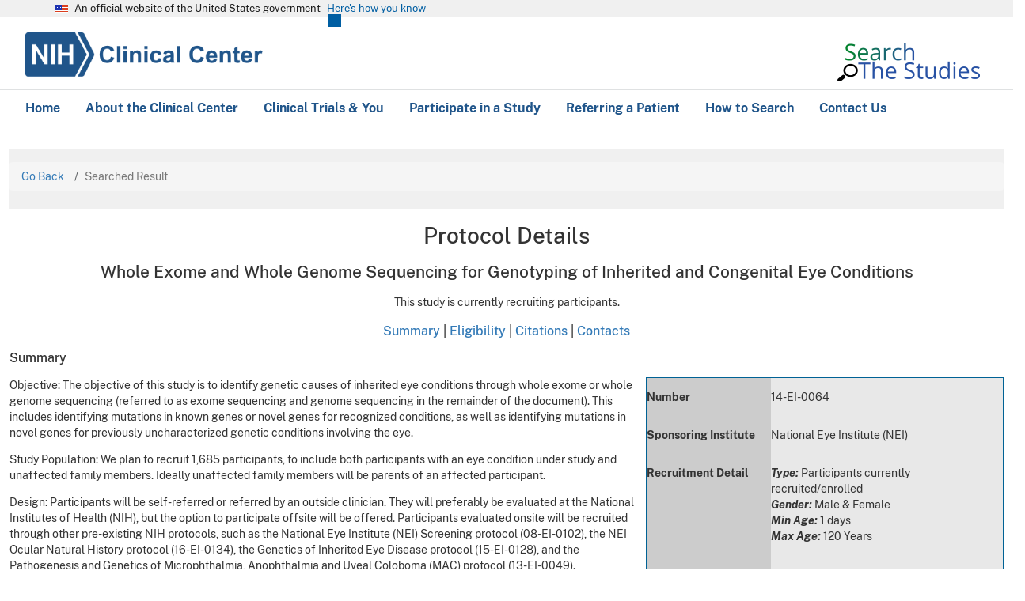

--- FILE ---
content_type: text/html; charset=utf-8
request_url: https://clinicalstudies.info.nih.gov/protocoldetails.aspx?id=14-EI-0064&&query=14
body_size: 34041
content:


<!DOCTYPE html>
<html lang="en" dir="ltr" class="js" data-once="drupal-dialog-deprecation-listener">
<head>
  <meta charset="utf-8">
  <noscript>
    <style>
      form.antibot * :not(.antibot-message) {
        display: none !important;
      }
    </style>
  </noscript>

  <meta name="MobileOptimized" content="width">
  <meta name="HandheldFriendly" content="true">
  <meta name="viewport" content="width=device-width, initial-scale=1.0">
  <link rel="icon" href="/sites/default/files/favicon.ico" type="image/vnd.microsoft.icon">

  <title>NIH Clinical Center: Search the Studies</title>

  <link rel="stylesheet" media="all" href="Content/CSS/clinicalcenter.css"  />
  <link rel="stylesheet" media="all" href="https://cdnjs.cloudflare.com/ajax/libs/flexslider/2.6.3/flexslider.min.css">
  <link rel="stylesheet" media="all" href="Content/CSS/cc_css_original.css"  />
  <link rel="stylesheet" href="Content/bootstrap.min.css">
  <link rel="stylesheet" type="text/css" href="Content/CSS/normalize.css">
  <link href="Content/CSS/jquery-ui.css" rel="stylesheet">
  <link href="Content/CSS/customcss.css" rel="stylesheet">
  <link href="Content/conditional.css" rel="stylesheet">



 
   

 
  <script src="https://use.fontawesome.com/releases/v6.4.0/js/all.js" defer crossorigin="anonymous"></script>
  <script src="https://use.fontawesome.com/releases/v6.4.0/js/v4-shims.js" defer crossorigin="anonymous"></script>

  <script src="Content/JS/jquery-pops.js"></script>
  <script src="Content/JS/jquery-ui.js"></script>


<style>
        .feedback-container {
            text-align: center;
            font-family: Arial, sans-serif;
            margin-top: 40px;
        }

        .question {
            font-weight: bold;
            margin-bottom: 10px;
            font-size: 18px;
        }

        .radio-group {
            display: flex;
            justify-content: center;
            gap: 20px;
            margin-bottom: 20px;
        }

        .feedback-box {
            margin: 20px auto;
            width: 80%;
            max-width: 500px;
            display: none;
        }

        .feedback-box textarea {
            width: 100%;
            height: 120px;
            font-size: 14px;
            padding: 10px;
        }

        .submit-btn {
            background-color: #005eb8;
            color: white;
            font-weight: bold;
            padding: 10px 30px;
            border: none;
            border-radius: 4px;
            cursor: pointer;
            margin-top: 10px;
        }

        .submit-btn:hover {
            background-color: #004a94;
        }

       .thankyou-message{
                display: block; 
                text-align:center;
                font-size:22px;
                color: #1b1b1b;
                line-height: 1.6;
                font-family: Public sans, Source Sans Pro Web, Helvetica Neue, Helvetica, Roboto, Arial, sans-serif;
                margin-top: 12px auto 0;
                width: 100%;
        }

        label {
            font-size: 16px;
        }

        
    </style>

</head>

    <body class="interior-page">
    <form method="post" action="./protocoldetails.aspx?id=14-EI-0064&amp;&amp;query=14" id="ctl00">
<div class="aspNetHidden">
<input type="hidden" name="__VIEWSTATE" id="__VIEWSTATE" value="QBEVlzzoTDSF2MTB6GsfEcalbh3RbriF9P1bFHnvAuMBQV8psehQiEaJ8BeNKHZlJ3ZsLFQyCXHducjMmWr6fZkbwsurUs6Wkh5fdtdae9+JUe5moJbsPo3W2QXIRFWHV2rl8TXR853uNLJP1Py6gi1eCsWDN6SXQbxMH5+DXvFkQCRmQ9BtDlA7V/p6iNB093ASpqA+bJ/wOGzg5iANyL4XUqvIcEHeqJ64nGB7hgSl9DyjIV5xAxuHPXRm2AFD7uavZbhgq7m0WwQj15nvJQgUEqxPM/TEtg4gel1HVMTIWCgJF1TPMwIBB12OJ9EGkaAxpsIDd4XxegV3RAxv5feCX3+v2WJ6sM0k55PzkLG4iT6x0RitM+TCkGD5xt//Y1YjkI3232VBHQVMhvODrr+SyVPmkgymWRfVMCqWf7HU/3EV1wH12T62Pky3f/50lzA0coQcioiaLtEVjALffT2cxsrDg8H1R17HZAs3aNIscGsJ49kG0xqIjZIckJ1d+dWpE0VRK95BVok6mZih/3nCFkbPQ5WhEcDtGVgGh4LJvuAAKC8lua7pLTzniHvmaR7QU7W9qlc8GPR0wNr+SGvvrqrNAAtJUzeoqxk5VPLv4QGlrx+F3iNcCcNvTLgh9sGJHgBH5DmJJ52qRIXHqvIyQ1bSEUTXLu/EL7QRf65wRy4dM2bMVVbPuPSFxWtIgNwAI4314IcI54z5uLbINGuiYtP/tN2BfGvYe5gTOICbTVam7xvdIaaPHFBLZV4Ul1s9D3qPLOMDUAsu6Ir43+Nsb60N+kwFYpfDJximLqalAwyKshAJiQ+0gNEweNS/[base64]/zEJ0EqM6FM+es/2QtInfP+8tvSh9O2CsMnj9hxlobUPStPraWgzuGcMrSJiIIj15HAnJzUiDwYb0f6zB0SdYk1a2gNQRO3GlS98bWhyp5W5K+QM1pA9paEyS/iOqQYZAOmKqwOArSG8XRiBQjL1bmaqltWJWbhvAjirMnP8wzT3o7UJq/XRW7AmYkZ90GCiKXg05RPkq9ucxHigUj6Hws75P5HtDqtgXlPMCyVrHnTRA9ZbPV7vFHuPQWjMBnH1SNkHltoWIjBceYwyDyXdsveEsUei/6fxPMGojZCnWmkM6aXQaBYsjVMxNNMCsVQyE4QjrslafeEO3xCNyZQ4M8vbzkY2mn/iL3Q1SVJzg7Zll1givwZp1h+tXCy8GG0xwFxulBcLS3LM5pWFC6oQP7NT0eCDuRuhn8dWiKj2tVm317lOupj7rKtsXmG/snJa14kTLKGG3o9EgwF9TZyF84EslKCNpwVoAK9RnpEWEt2qIccEJYipvfkiIYYOg6ZyZzuXXeILCQZBu02ZzS2yIv6iol2HUOuiAGiJSifnp6V55EosTOLmVB+tdsk7xk4IG4p0yca/ncrEiH94kFEYAJKlAio3PJ6kv6Efd4wYfXdF9BQn73k0Ml8rnZjDLROfxZJaWPKocUlJtSRcRZ/[base64]/3zmkX4zjqYtXGVwCqEy/[base64]/e//7Tmh4ok6YVdz6/UpfVLSy0bCrPAVnTZyrc1/8n17aZW3McWjyf6aq52AaJ2UxIAMHCgcKlts0UFbdF0Zuk39sa24CQCWUC8+KfH9RUpTZ0GPLsuBXHNEtBbrwDY9qnidQJbETt8I6sL2vaJeKAMLh4dX0Q7u97YMwSTGqOnjtnVfB+AI8KfWJFVowNzVvBH2r4BzGjBMI+z+Rgo9egPbzCYiu6nMpvM/cMG9yTdjwx9j2auJGukV0nwV3ll8zcDs4G/b99nUj/[base64]/86AcYN1F1naQnwF5dXiytf5FrtpmKhS1bmDt0JajDn1/BDhXb0I39Pl7uzgDpGHCOTMUtzsDu9Cjwnl6S+bSfyaAoPMDzvoiTzyI99JJgZQsPWBQ7llOTBkBmpXLGFehs+59rjEWFclBJUKmyLxYiSn/JEtyCfYbqoNPpH/yXJtl+/ocLZoBh4rs9e/jX0vutG2ps7wiSVaA2DbFqDIY/90D6FKXR3X/cN5+haOk8ODxTrWRpAloNdZgA2gpxA5R026IB+yB8DuUgx2kzhP/QFfzNSF29ZJK20NvAQR/Tk3Qn7LQwzLjc6hgg945MU/jW1s/G/3eRhDy7wvkR7Lpt20gMUf+tP4JE1svMkg3AlsNJpumDsaVRY6etkhXfr7S6Mmvhjn0bHnpeWZ4WgMLwpmn3Sud5fgl6erIdUoj/wNqenA8uF2KbQ4q0WGVW9qN+AgnHKDLYb2gaDceslsLdMvF/26jnMVDTL+MYDbA4y7I/twb5jdkkGnA/XaU2VHmKAcYdRK15WnH3eaANKfL/RtyvoD5HV1wmPx7UxfrNN1JbzN5BxrC/L7I1RzujlzAwbJ+H7Vou06Y92Yisno451iwSRdDInINbaQHKLTsZzPVLNZ7cdua0OGzOl7UEeWjnBctl3/tu10A6/epViiu2K/6OxsWg6heNQZ6rP9Vns0gPYcOKk86hS6HaO2CxAH0UbP1+WPOKPkXmHlKWXovT0FLP1xqsLmNZniH7tSIp8fVkV/krKH7HrvKQqVS4khBMzOR2iX/c+qgcvK/0+Lbv3jIyUFVtcL6loR+6lcTXLq21KokuvZKDdufus4LmqX7uQotZ78LqfPJDOqodCy7LFOR6wvDLAOrfP3TlUxbIPEkyYg89Jg6iOYxhuADdxLIO+M6edNtXOzVFrYvrdqCEZpR/+n80IDlPy2KLLmtxaMy75BqXQBMFtxXGjNrGadoIIac9U4/wOtuslfAzCNahjgY5NQRq4HXujHVz7U4SWZgzLUzXBtwBYKekznY49kerw0zGdm/X3CnP1FBWk1EzVrKl7yRDzhz0lN3J7IPjnrdKwcbCk/[base64]/eL4TzqaOSdYqRJRwGbzD84ycmovDYBS2NiAv94Bj1Icz3vvqFgRoVKGDp89d+XLvCgPIBUcy8FpXLGAxDFqZTG5bKGytVYz9XG18izNztTwC0G+m3jRqGEdpJ9VYU6Y/6SfSFSO0XCBIe7YKIHWTUU4JjL/qyx2Q3swEl2h3eSGUKPM6MdYL3TElZVC3ih7PO6V4dKUImSANMSTK2vvn4YRzrjoRThQVu9y+gxVocwZPQ31PXGjX9fXT4bhbrPwR/a3ZgqD+hLgQaqXcygfgpJe5/U9Lru47/7aD8hMfIfvm1D1ZI51+bPWf3Hqt4Josdevz/pNIDrd0COrJxeRSZebCS+6RH/rnYD0iyU9umdpYcqqmr5zJhUJ4PVYA/eZFKdxzzhtcFjMyQYgxSiB/UFkCKVFOFw/l9AqCeWGu7cVs214wxnDMh1NZUvQknrwD4mbZk1rpu4ZcaXWR3AjfHgMvgWXs419jBMiI5jsHrcDBniJcQYyGqL4Dwf5yc42w8bR1gbeD4Sk/ZrDyJtDmQPrMlxGbBxBN8p9jFxSDv7Dk6PKlU9Vnrwgv6UCxwNC7iSEc5SjyR9Ko3jhsZaaGmkabNgrZRiQryyIwJwwQf/D3iFDamXeji1xD0lEjH7DRrelEd8o56r0A6zuM7+NATc3RxbIoePftF1u0ItboF9zcle6zJL5omKueZfVPL/NO2IaQKfAKaZiwFXtNDxqAfK3N0hhQN2XrnHgJ86GTRFGJBIcF6O1Og8HSQkOJBn3kgyzjTa7YB78Ww+/mGLrfU/w73l/Em3/dUrz1dJCr7htO1tWh1kVYM6WVyhheQJ93meRMhLboPQpBDYXRTWesWYi9dnmfr6jaRt/SGBH+YdY22InvzAPO8cqTbjpnp1TccQ3LM6Iu76ahIFMKdVm9BZ56cyW600HQMOf1UfgjqetoI98bzgreEJ/CH5AE7L4sZXExG7gbXXbFxFUuvIOI6z5gbrAhIsc/obMgIetAiNCaRkcfZ5OHAu1+xBcoMruprzGRznwI/aVRMDPfRcgeWfmAsFK2uQ4z4yE/75aHwxyVxzerH5bNGmsOLbByymqTmP1hn9O0B0kNrI+P1pMNHuD+HDaIakf62Wgct2UolkX2f5lQFQLVhIJEqBeZEA4M84MOihUgU2BzBgLfI3ADtTm2XCyoDHEwmaWtgSNqfE3/vPk85izbJ3Tnt9TU2guF538eltNDyTM5HcE6sShb5TGIiFEBjwAWvaKv8jvD5g1JJEERlN8qbpellbRNW2majmVb5yT/XueSMQ2yyToiytwof66tLm4CBx6FGIETwKmXDipn1p1gawZNFsprpPmfERQ8DzM2C/YLyMmXAvY53oLVV2M5P7/okCVbzpVsQ5cK+1x7mQ/up/HuqmLlqAaiNz1EAQSmIkSQ90pnOTbOG1kVVfVTZmcYABxE2UICj1YceicAuVsv/XdSQDOz6R2JSOZ8n38saZxVJ6Fct4kTaEWPCbxYnK0Qlc4tPZcFyd7pGtTd4j3aEvmISBsFG5v1W/5Mx/dwb6BQL9rEJXE2cLpuS+9QV3/BG0VUZUeSmy3LgZgnxcdDM5rNS44X5n+uXdUki03Mi3YzJeW3fKLSbbJxU4K+xALEFvcS2s6jsbHh9DZzeNMNy9jTraHT/RmrlUr4Ba8CDm7xvpkulRoVBbJOFEbSx02zAgNV8y2OXQWh+SQX7lHumxxMApEwI2i+vpEzP+6UQmscNwqyn8zhFy8jiPDpEYyNdRKGzTQTEX1WFO4lWcmVruqtbKX/CLoEMb+tYdajLWJkDGNf8ZXIqI+3Ziz7X1OnSCTzzS2bKcVDlfL9LXSs0u/My+34JTu0RVUwnvZJjf5RQHAVOQoPZCZlpOZNjffN7YXuC0B0gE/e7LsGzyLbaod8jXnDY4d5go/ZtlDxG13jr/HmsR3DKO0Q6Kq+bR0h6aXbQs7eTXoeABl1zL3nlaT/iGow2cl2blVmCIjC0+rZqyqmHRoz4QupW4aEAFYmU0+o0Cxn+Wz6gB3ujMVRH9NyxjX7m9lePeNmp3exC4234R4/HXBT/8hzNoo9cLGmTe+NTx8bV1w70EVKflljf3upl70n9oZIg+bRoQU+cTa3zIaVIsiMbkqso/x7aC1KMzNALoeGIKdVTRWwAS+tSrywF8NCKOPExxbj1Lxbtd3JyARpUwgCuAuss5JYI8oV81o6TmW6ytGNye4unN3RWSY0Xthvvksj18o9wGhXtTCQg3Nubg9TJLUB3Rdckwtlk6qGqnxxkeFloDuddGBXIiJCkK6mLXATgX9M/I0nc1+SCubl8Fv4ka4TzUGjM/z4isLgXweh9sFvQgafP/Uw/ziwongLtLraVzSlVPP+ZeiJyKiFDdLkUGTZ8EiRnNgbFgmiXR/sLJgUHh5/MliADKatam5q1apL7TXfKN3CK7G6F+RtmF37oRTYXTs/StkNzdcE7VATLNcesjYW6iM5Ffdoyp95Vo7vbfwPjKakBAbN8sQAZ5ycOP/N0aVy+gPRBM3zKgq6qK/Jxn0WDjsVYJhSQl3so9IsyYQd8e3db0Tycj5B+DUNY1kOIIHGpBcjrgs7XieetAoW0hyZnSn0PJx2dC3uJ4jKVyH47yMGLTE1dkBHA51D3KbE60B3plHXKzaFTZLCr5VrjVU/C6OSoOyVaKvwF/F7ILwzs77gdfONyWA4Fv0lNdvAUvQhRatvitp6rlZn8W+Gm0usTVZHQbashA2mvo3KxDWq0DfAS28xizDg1AzNYqrlTIfZRGv9qEm6BB0cs7a/XxQRojWu/[base64]/99cXy62OsX/r0pzSE+c1pyRjZE9QnLYjBkTBcnq6SPmREKsnnd6uraqg77ONWsj3pCFKGaLLRm/tzb4hht3piLlFb5cQ9GLcy+PDn5skn20E9YteRWaTlV72UFOfXT3pjz+sH/[base64]/p9+9ESZ5Z4YAoYxC/xWNnp77rqX1rXuqHbmprM+RIBXQcNxKJfvs9VEXZCaWG0g01bvC2HiPg583djeBwuF+0/T2C4qkeq5Q+HWdx79Vy4n4eiKa7lBm5DjDS+HDkjzKZvLWLaJ/4RbnTYXbH7T87UAbsKfuQdR29USZD5/pDGxSlVSQt8nVmJuyMd+eduVgbF0fJf8jyJe3rere+WIgjjnhB47G0i/TZodyPhAGOl+C+/96tBqJ9vaGCJGHTAVnlgTWrKhOkaF9D+1YC1P5v+K46SCdjxj0KvkLGDJc06wkBPYHVfFrpIB2DmPGfe6xGf+vYlr9QfqB0jexIz9QW/nbYmS+s+ktWKkTHdiZ67MxthPV0vBs+b4kPM2toHxM+ECLgJU8khyqKsqoFk1H4SiZa/IO2FNszIJQG2elbdLlm7xLDOpCMk92JJVrJqepw672pETUhf6tClrRYDK5B6t0CZsDjCtmiZQvpVycQQvu58lt7aSiFeeLq7S6Db+4fVPgrW8CdNP2gi2TG1jxAEkUTJD+Kbis0jHPL2JD24wA9uIeSxYPr/fvODdeTwfSylpjryhJ7/JFPqZXxIKA2G+hfmcC4xWxl+XwDUvEyXF87bsaCpALWP/6roNpYtU2MhVD5D45YsU2xdN6Hll224kyoZ+EjrmMI8vhkyuuWRov7el5aI2eq5otOtdxZ6cD7yDa+izJ6JWzImMVHwUmM8zrmXSKo2sbytDM5f6bRoD1nv1Z4f/M6u0FU2jZLPy0D6jmEiNeSEA7gFp4BMOnZt2dy2HAQYiCy20P+p/ZjEm8OGshDsJgrbg1Xtgl200Me3gXimGyjLCAp39/uUBXf5PMhckZrS9hhQVU6VD1HhqvFAA13EnZ/cV2av/K5bqGzT+nIyzCNEjSut+27Fi42AyO/hkRKGUM61WCvulbOIld93ZWxCdKzUJt/+EO2FSzOWst+NJzEWAPEdkS41akaQ/KMzJaBONlTFiaRdHVuTpovNkSAdUv8j2dZAB53TjiOR9sXw9MgWK6THSkN5o/TUasSOml3fxb8h0fYj4IKQm7Bwxe9in66rlk/qovbY1zKkt+RUX2d0SERjrqpFH0yu9QTkw4BqdxouyivWYx6EbZ/8DSQNTH4OjLdh4CWu1wWZqlItybaewKL0XVC2fXrrq6n/lYs9AL/c9TCeBC39Qw6Tpojic7mwgHqFpDQvPNMlBJN3CHKj6YNmtvIltblGF39aMXLjClVSXOiwIPnJ54aVj3mkDoWWuNpimSFQChd/2NGC2tzok95k9VXBnE+hOymSWx/toG06/cafnD77kYzj2CbmM+mwVg4Ycoo7tuGdmJSd8rxAQnXFl5cYfUNGSj8G66C9MFZXjHu/D5KU7RYpBBT26TX6ktpt+I6KWzuW9K/3ljPIX2iueGXU5AqUNKMpUejF9tHHrG5faGdAjcU0lJvxjQvFv5TV3GyTAfQ/vkjYXM22lPYKkEfyN/93DfaScnj5h0lRalwvQY4IGGs7qA2gWNDoFzMkmeNmPtTiBbrkFQ/H6ZnRyjGYHo+PSjSbUhuKhYU3rk4SAs3ODEiCGs4cPZCTcM9FoGp6yzqgZevW8ZRbhP7eFaR0xr9Mfsvy+1GpbTzD2CaUhWQwphs7J95zUkhSNTY9Hx3GPxNE9gRLWrdQrUInbuOtoXwIBXoeVbRKTddRwddV3ZcQ6O+xVoh0+4SVOCwyYya/7FP1IV4OsgnKmz2G9bGyc8wdSwZQHqWhTIZr+Gvoc4sxnBFM50MdZvAh7XdrA0A0Wc0kA8s9YhLvfst3o1EZo8obz5Cv9OKenZ+GEm/67bG1jq9aypx+zigFWE7Ox2z8ZVUTSmEuKzDo3bQEbdJw8HohDyf2Zvhr9WPaPa8XJiABnIhJchqgeYnjZ9XW2QDw8oXAen1Ot56nGImLc/BPMLf9l8jEzNFf5zjClnM8Hq8rUcdbmtCxbCFMMPDKZEjw9CHp4W7v+08cQX1DE03KMMFlES9/GKp1Eu/0JbSrOyj2CxvTu7eFOYRSQhUWr9w0nhb56H0mOZVm6sodfb4IIaC3kul+7S7X6NI5TvXtgmKhdwuFCOflBhsN7yrXoemyH6gRgyVJJx1YEgpn9RfF3XKAzzcZDWpxLROMAHng/fspfTS+iJcfABn2Sjmjl8tFYPRa9CBbRJ3AAwGKHjXW+6fWjI+EAPy9ELaFFtACEADlAwp8s50RlwJbb9ve4TOuDzZ9FzHm/PhZPuXoPLPneZBOoGAgf85j6M4q+5Li/[base64]/Ia/s0r6VON6ITgmhQ+z3tYYal07EvwU3o353+jUeky9Yls6DigoTbCsQugH4q4s9j3SBbjhDCSycRh1X1kkWaJpMMaug9Hg1LeLknH6NVK7v/ZsAYdVXZtRMOn6d+lCUF0MSxR3LC/biOehiXgokRKDyc2Jmwc+DC93TKE13RCfcgCl393u3gs2vCbTgEY2R2BJFlhxOq31K+iiZ1pENJ7pZe+VZxzKLdGbZaQv1mR7H+A9XaWrY8VkkSCsoJMSNmNI5fLxUCUCPMaz7/gtlJqugDQJJ3pEJ4WuOSrvm2+w3c/7uHAIurFL9ON3zwzR9rO2RlJf3wRJe4/HsBhNHCyXJrEN/lzGRe2xTCBrHntn47WGnXddNVPPqloYD8y6aIycOmzZyynD2jFrIMsoTPu+gcSr19Dxwj5NcO+sPc78kj72H3DPw4j/S5h37CT6Cequ1e2kMbbeXiImE8nTKTIlLwxfdOfqvaM4CPwj30hQhz3BdUWV4FsefpeQLAVbS4ySOVt+ib87r1kqOFEwF/u067EhLFRq8fw+D48coKAsiHAlk6TTGS+90WT37vEp5/gtZ3SbusZzeku+w+BFCmn9XFKYo49dnbqfXgpYsGFlD6NL6D7Sf/RCt5hevk4QBKzC8+dIKN1H2aEjZkLVqwp1IPXi0DRlxrV2BVmw15o/l9xFwUN8EHA9S71mXa6zl6jlzi2/I4YYUa6Hq+ufiOgZQ/ao9hfOhNFkPwFpnGaBNng1y3ST6tCT/vC0QrPbiNjU7nOilNhSzYr+3GpfjkVzVSjmEnPUBAvLkybQ/hbOHm5zDFZf9wpP4aavFmZtvVq2i/TF0cDh+Ll4fBKJjbWQaiKCrpmr1XmXtUJt72AyEJlLQhgA/xb1O5wUOh+19cCOYG2Tdku4TGT/0DDXjo1a4e60v8GS6TeR83DiQetyF78b6beu3n/Wk1oDMRPgbwPcmJh/cpf6lwntNvGWgsQftJaPL7aGRTMOfqThgFKrhVI2EeYAyQ3Tt7Vtkj0Imq5nCj8KYoBztLcyPAdWcF1hxkRKxlfxTo2JSIEvUznyA/6kMJKCqq1jezt6cV1Xcqcxr0aP+aZW6yY2cw6Juw9H7YdBRA1QQA5gSwZCSf+zZ42q4/LHRy6+hUMRY/weqXZAO3CPuOSTp0QLYxnOXBVsCKgX47XAe9KELsnvavCuStEEp1n9iHoeukDYPHIjs1qrLNL8qUwoFUg/X5OnpiIVYTSbS8wdWalcNcLt3vPFiCbk1qdVCRezgJ78TCUv0U7z4JD6thvoqO1nMISwS4of8iIBA9+B+7b3QXhOoxG3spTSbHz3SkREhyK1LGj3rcur1cFBsIzxoOYOgnRR26mz3nOh9SpgmTu7hSBEnubsUzwD2XimcAyDMQK254tuxsif/IcH9posTKc1egB/LsQJy9Id7n3537tNat3Qbxaubf2t3ZU2PX6SU4RRmPfqsQy+7qntyH+v+t/32Q8gN4d7QYI/oxGosCaKUd9lUXkhzjCfMR9/suclvJF998PCHiW9IOla5I1Tk5os8t3iei1SHZn0xXBe6mmQyKgl/oNo5YdQTmLNKNSLGuSqvc5NW8C4qGjGdKyv6BV8D3azVTRHt+lbETA/H2rUWJwRWUMosh69wgR9rGbCIy7UFiDlZ4mrrwELRfngtuAhhOn/0v7++91KMfI94AblKTGDCkfSlaom/Jun2sA83wZHS4K95iqD89MhFw9gcLx69HWYwTPG9eMkKSR7jvcecyZvh8Tpi1A821EN2Bu5i3z9WdiQAMgNei/C4A3/rdu8v/[base64]/ZTL5DM/Zj3Ny6Lt9WthNhfhzD9amOniTx3QUfB804+D07yLqbpV3WKglvVoEj27WTpDjjowqtcZqmceHqSF5+x8gJJnfWvRvh8QqviJKsMRx/TmA4peHcaX7OHxK0jMyVKM7PtpzfEIndT7RkuLaxwaVhdhPT7TKF/ffNIKgrBaBwLJbS4hi4dX/PcwqE+OGlgFsP5RacOcYobJ50Vxlo67CM8zTctz7ZI8tRWvtSKkY+eQCB0amFuSpaAzXpP8fLknJjOCFm2KQQYv/kFZBTqVAUGBUGYg0tTOFMok6+aERjgxiZwatW+ddut+MHYz1lOOxCU+6jCGZacKeDOe7keu74RMx6tVqdfoAEQDNTHBvIcZSQw3+QfkbJDScnbNxj/F2bx5N3CrAR7astq81sE5T1ViWZPOV5OdvYcAULC+o4WkpYcCNXlfWXJgKKd+10ZjSkpvL80f5dmFy/jT+1OcjiLgLe62ieJKeMD+rwzV9oNuEw0ixdKjb0KI1TW5jstVdvncGNfmWCBk7V+RErqUrsFSfug4wxCoy+urtGpVKrnTCrcgjPtWfxrXmg4fE1divBdOsfQDm/7pX/VVvY+5FlcBu8L7EfOpBrEEflL3dnN0/h4aY/VD6Dleq1O2XkTNtTPNXuN8mGUe2erhVHrn5UjNZM8DozVUz/7gwCzfeS8pKBLE+bT28wza98m1pEkZJQrPCJbxH5zv59RLj5VyC4oxwbVzG+WsFrSyfRhxUvCMzpDWsvP6DNrlG9vDxX9w3BVPLkba9EbtrhRzIzqwSQEpINiJFYPjWC33B/KEoJlnXs/PFFf0IL/N7WiRnktdqe9Y0s+LZKTQqP7L70aAFmIqrZDZ/iBBoK0JDt2m1AMm3VKkSz41R8Z5OcMc8RG587Gk9UBpUv27QfZqiP56HxonD6guvXjCzKPTtuoSf6tb6X3EUZR6NNlchdAHMho+QW5KMLg1td7dhsHqc1O/g5WCYbBn+8oSq4VKhyeOB9iEqLXbO9b0pg42dwTP5QKV+CXUa4cRwpFHZLah0G12ndhxnW2BU6h8326iDfQ/[base64]/+f8e4goCGB+oHBdFZ6ks4LARciHHm8LgnT6EBny0qwzug0D1L7GA6YgbCF9ZwIDrGHoOlW2maaASgK2aLWKhSPsvNksg+2i374U2Yg7XYC5xnbtysJ9ixa+3GKaJuzU2vyDXVZGBB+qqe65kSTpCIjyrGqnglJe/Mi6wZUfwZvwyEaOZ7H2a2oQlrlX1m8hE0p2LVlW9tU/vpaBwRDY547Ve5UvsROUmsB2C6kcsOCgPBtSiBJR4K5Ul9tZmyySHcLoHGIFIXq+k6bnueiqZ4O2kv5dfKvJRts6RIxUpMd/dESUUbHUDa5axRMjk0KAxfcXfO2qjgqsCx1u4NeYkI0UVuhvrzd2tHT7ZNm0SvGubILVfcp0YpmWXRQmSJaKaWDt3gM0acUHmAnkx6jR7Vvu3X221bJlMuOLB/0qDg18qr/u/bGy75pA3D3X35A7Dp9l3KcxqVwoi8mCTs1b+ls+XvjREw=" />
</div>

<div class="aspNetHidden">

	<input type="hidden" name="__VIEWSTATEGENERATOR" id="__VIEWSTATEGENERATOR" value="3C45E298" />
</div>

        <header class="usa-header usa-header--extended usa-header--extended-megamenu" id="header" role="banner">

        <section class="usa-banner" aria-label="Official website of the United States government">
			
<div class="usa-banner">
  <div class="usa-accordion">
    
      <div class="usa-banner__header">
      <div class="usa-banner__inner container margin-left-0 padding-left-0">
        <div class="grid-col-auto">
          <img class="usa-banner__header-flag" aria-hidden="true" src="/themes/custom/nih/dist/img/us_flag_small.png" alt="">
        </div>
        <div class="grid-col-fill tablet:grid-col-auto" aria-hidden="true">
          <p class="usa-banner__header-text">An official website of the United States government</p>
          <p class="usa-banner__header-action" aria-hidden="true">Here's how you know</p>
        </div>
        <button type="button" class="usa-accordion__button usa-banner__button" aria-expanded="false" aria-controls="gov-banner">
          <span class="usa-banner__button-text">Here's how you know</span>
        </button>
      </div>
    </div>

    <div class="usa-banner__content usa-accordion__content" id="gov-banner" hidden="">
      <div class="grid-row grid-gap-lg">
        <div class="usa-banner__guidance tablet:grid-col-6">
          <img class="usa-banner__icon usa-media-block__img" src="/themes/custom/nih/dist/img/icon-dot-gov.svg" alt="Dot gov">
          <div class="usa-media-block__body">
            <p>
              <strong>Official websites use .gov</strong>
              <br>
              A <strong>.gov</strong> website belongs to an official government organization in the United States.
            </p>
          </div>
        </div>
        <div class="usa-banner__guidance tablet:grid-col-6">
          <img class="usa-banner__icon usa-media-block__img" src="/themes/custom/nih/dist/img/icon-https.svg" alt="Https">
          <div class="usa-media-block__body">
            <p>
              <strong>Secure .gov websites use HTTPS</strong>
              <br>
              A <strong>lock</strong> (   <span class="icon-lock">
    <svg xmlns="http://www.w3.org/2000/svg" width="52" height="64" viewBox="0 0 52 64" class="usa-banner__lock-image" role="img" aria-labelledby="banner-lock-description" focusable="false">
      <title id="banner-lock-title">Lock</title>
      <desc id="banner-lock-description">Locked padlock</desc>
      <path fill="#000000" fill-rule="evenodd" 
      d="M26 0c10.493 0 19 8.507 19 19v9h3a4 4 0 0 1 4 4v28a4 4 0 0 1-4 4H4a4 4 0 0 1-4-4V32a4 4 0 0 1 4-4h3v-9C7 8.507 15.507 0 26 0zm0 8c-5.979 0-10.843 4.77-10.996 10.712L15 19v9h22v-9c0-6.075-4.925-11-11-11z"></path>
    </svg>
  </span>
 ) or <strong>https://</strong> means you’ve safely connected to the .gov website. Share sensitive information only on official, secure websites.
            </p>
          </div>
        </div>
      </div>
    </div>
  </div>
</div>

		</section>


          <div class="region region-header usa-navbar nih-main-navbar nih-navbar">
      <div class="usa-logo site-logo" id="logo">
        <em class="usa-logo__text">
         <a class="logo-img" href="https://www.cc.nih.gov" accesskey="1" title="Home" aria-label="Home" target="_blank" rel="noopener noreferrer">
  <img src="nih_logo_wordmark.png" alt="Home"></a>
        </em>
      </div>
      <button class="usa-menu-btn" type="button">Menu</button>
    </div>

    <nav class="usa-nav nih-main-navigation" role="navigation">
      <div class="usa-nav__inner">
        <button type="button" class="usa-nav__close">
            <img src="themes/custom/nih/img/close.svg" alt="close" /></button>        
  
           <div id="block-nih-mainnavigation" class="block block-we-megamenu block-we-megamenu-blockmain">

          <div class="region-we-mega-menu_wrap">
            <ul class="usa-nav__primary usa-accordion">
                <li
                class="usa-nav__primary-item"
                data-level="0"
                data-element-type="we-mega-menu-li"
                description=""
                data-id="6800f6b2-2b3b-4d93-9fdd-6d88ca3d9f36"
                data-submenu="0"
                data-hide-sub-when-collapse=""
                data-group="0"
                data-class=""
                data-icon=""
                data-caption=""
                data-alignsub=""
                data-target=""
              >
               <a class="usa-nav__link" title="" href="https://clinicalstudies.info.nih.gov/" target=""><span>Home</span></a>
                 
              <li
                class="usa-nav__primary-item"
                data-level="0"
                data-element-type="we-mega-menu-li"
                description=""
                data-id="6800f6b2-2b3b-4d93-9fdd-6d88ca3d9f36"
                data-submenu="0"
                data-hide-sub-when-collapse=""
                data-group="0"
                data-class=""
                data-icon=""
                data-caption=""
                data-alignsub=""
                data-target=""
              >
                <a class="usa-nav__link" title="" href="https://www.cc.nih.gov/about" target=""><span>About the Clinical Center</span></a>
              </li>
              <li
                class="usa-nav__primary-item"
                data-level="0"
                data-element-type="we-mega-menu-li"
                description=""
                data-id="ee7e82f9-aeba-4be8-b151-d16979482436"
                data-submenu="0"
                data-hide-sub-when-collapse=""
                data-group="0"
                data-class=""
                data-icon=""
                data-caption=""
                data-alignsub=""
                data-target=""
              >
                <a class="usa-nav__link" title="" href="https://www.nih.gov/health-information/nih-clinical-research-trials-you" target=""><span>Clinical Trials &amp; You</span></a>
              </li>
              <li
                class="usa-nav__primary-item"
                data-level="0"
                data-element-type="we-mega-menu-li"
                description=""
                data-id="82d6a75d-34cf-4656-9426-c32079cc6c61"
                data-submenu="1"
                data-hide-sub-when-collapse=""
                data-group="0"
                data-class=""
                data-icon=""
                data-caption=""
                data-alignsub=""
                data-target=""
              >
                <a class="usa-nav__link" title="" href="https://www.cc.nih.gov/recruit" target=""><span>Participate in a Study</span> </a>
             
              <li
                class="usa-nav__primary-item"
                data-level="0"
                data-element-type="we-mega-menu-li"
                description=""
                data-id="c72b54cb-0be5-4d22-ab5f-08d1b1bf9b79"
                data-submenu="1"
                data-hide-sub-when-collapse=""
                data-group="0"
                data-class=""
                data-icon=""
                data-caption=""
                data-alignsub=""
                data-target=""
              >
                   <a class="usa-nav__link" title="" href="https://www.cc.nih.gov/recruit" target=""> <span>Referring a Patient</span></a>

                 <li
                class="usa-nav__primary-item"
                data-level="0"
                data-element-type="we-mega-menu-li"
                description=""
                data-id="c72b54cb-0be5-4d22-ab5f-08d1b1bf9b79"
                data-submenu="1"
                data-hide-sub-when-collapse=""
                data-group="0"
                data-class=""
                data-icon=""
                data-caption=""
                data-alignsub=""
                data-target=""
              >
                   <a class="usa-nav__link" title="" href="/help.aspx" target="" ><span>How to Search</span></a>
              <li
                class="usa-nav__primary-item"
                data-level="0"
                data-element-type="we-mega-menu-li"
                description=""
                data-id="9e93bac8-3f84-4dcf-bfa4-72fb6390009c"
                data-submenu="1"
                data-hide-sub-when-collapse=""
                data-group="0"
                data-class=""
                data-icon=""
                data-caption=""
                data-alignsub=""
                data-target=""
              >
                <a class="usa-nav__link" title="" href="/Contact.aspx" target="" ><span>Contact Us</span></a>
            </ul>
          </div>
        </div>
        <div class="usa-nav__secondary"><img src="Images/Search_the_Studies.png"></div>
       </div>
         </nav>
            </header>

                <!-- END responsive navigation -->
				
				        
     <link href="https://cdn.jsdelivr.net/npm/bootstrap@5.3.0/dist/css/bootstrap.min.css" rel="stylesheet" />


    <link rel="stylesheet" media="all" href="Content/CSS/clinicalcenter.css"  />
  <link rel="stylesheet" media="all" href="https://cdnjs.cloudflare.com/ajax/libs/flexslider/2.6.3/flexslider.min.css">
  <link rel="stylesheet" media="all" href="Content/CSS/cc_css_original.css"  />
  <link rel="stylesheet" href="Content/bootstrap.min.css">
  <link rel="stylesheet" type="text/css" href="Content/CSS/normalize.css">
  <link href="Content/CSS/jquery-ui.css" rel="stylesheet">
  <link href="Content/CSS/customcss.css" rel="stylesheet">

    <script src="https://use.fontawesome.com/releases/v6.4.0/js/all.js" defer crossorigin="anonymous"></script>
  <script src="https://use.fontawesome.com/releases/v6.4.0/js/v4-shims.js" defer crossorigin="anonymous"></script>

  <script src="Content/JS/jquery-pops.js"></script>
  <script src="Content/JS/jquery-ui.js"></script>


      
   

    <style>
    body {
      font-family: 'Segoe UI', sans-serif;
      /*background-color: #f8f9fa;*/
      /*padding: 2rem;*/
    }
    .section-title {
      color: #006295;
      margin-top: 2rem;
    }
    .summary-table td {
      padding: 0.75rem;
    }
    .summary-table td:first-child {
      background-color: #e2e6ea;
      font-weight: 600;
    }
    .summary-table td:last-child {
      background-color: #f8f9fa;
    }
    .nav-links a {
      margin: 0 0.5rem;
      text-decoration: none;
    }

         .contact-table {
        width: 100%;
        border-collapse: collapse;
        margin-top: 1rem;
      }
      .contact-table th, .contact-table td {
        background-color: #e8e8e8;
        padding: 1rem;
        vertical-align: top;
        border: 1px solid #ccc;
      }
      .contact-table th {
        background-color: #ccc;
        font-weight: bold;
      }
      .back-to-top {
        text-align: center;
        margin-top: 1.5rem;
      }
  </style>
     



                <article style="padding: 1em; overflow: hidden"></article>

                <div class="row">

                    <div class="main">

                        <div class="content-area">

                      
                            <div>

                                <div class="col-sm-12">
                                  
                                   

                                    <div id="content">
                                        
    <div id="MainContent_navdiv" name="navdiv">
        <nav aria-label="breadcrumb">
            <ol class="breadcrumb">
                <li class="breadcrumb-item"><a href="indexpage.aspx" onclick="window.history.go(-1); return false;">Go Back</a></li>
                <li class="breadcrumb-item active" aria-checked="true">Searched Result</li>
            </ol>           
        </nav>
    </div>  
      

    <div id="MainContent_dvhtml"> <div><h1 align="center">Protocol Details</h1>              <h2 align="center">Whole Exome and Whole Genome Sequencing for Genotyping of Inherited and Congenital Eye Conditions</h2>              <p align="center" class="redtitle">This study is currently recruiting participants. </p>              <h3 align="center"><a href="#summary">Summary</a> | <a href="#eligibility">Eligibility</a> | <a href="#citations">Citations</a> | <a href="#contacts">Contacts</a></h3>              <h3>Summary<a name="summary" id="summary"></a></h3>              <table width="36%" border="0" align="right" cellpadding="3" cellspacing="3" summary="This table is fo rlayout purposes only." style="border:1px solid #006295; margin-left:5px;">                 <tr>                  <td width="35%" valign="top" bgcolor="#CCCCCC"><p><strong>Number</strong></p></td>                  <td width="65%" valign="top" bgcolor="#E8E8E8"><p>14-EI-0064</p></td>                </tr>                <tr>                  <td valign="top" bgcolor="#CCCCCC"><p><strong>Sponsoring Institute</strong></p></td>                  <td valign="top" bgcolor="#E8E8E8"><p>National Eye Institute (NEI)</p></td>                </tr>                <tr>                     <td valign="top" bgcolor="#CCCCCC"><p><strong>Recruitment Detail </strong></p></td>                  <td valign="top" bgcolor="#E8E8E8"><p><strong><em>Type: </em></strong> Participants currently recruited/enrolled <br><strong><em>Gender: </em></strong> Male &amp; Female <br><strong><em>Min Age: </em></strong> 1 days <br><strong><em>Max Age: </em></strong> 120 Years</p> </td>           </tr>                <tr>                  <td valign="top" bgcolor="#CCCCCC"><p><strong>Referral Letter Required</strong></p></td>                  <td valign="top" bgcolor="#E8E8E8"><p> No </p></td>                </tr>                <tr>                  <td valign="top" bgcolor="#CCCCCC"><p><strong>Population Exclusion(s)</strong></p></td>                  <td valign="top" bgcolor="#E8E8E8"><p> None </p></td>                </tr>                <tr>                  <td valign="top" bgcolor="#CCCCCC"><p><strong>Keywords</strong></p></td>                  <td valign="top" bgcolor="#E8E8E8"><p> Whole Genome Sequencing;<br>  Genetic Eye Disease;<br>  Natural History </p></td>                </tr>                <tr>                  <td valign="top" bgcolor="#CCCCCC"><p><strong>Recruitment Keyword(s)</strong></p></td>                  <td valign="top" bgcolor="#E8E8E8"><p> None </p></td>                </tr>                <tr>                  <td valign="top" bgcolor="#CCCCCC"><p><strong>Condition(s)</strong></p></td>                  <td valign="top" bgcolor="#E8E8E8"><p> Genetic Eye Disease </p></td>                </tr>                <tr>                  <td valign="top" bgcolor="#CCCCCC"><p><strong>Investigational Drug(s)</strong></p></td>                  <td valign="top" bgcolor="#E8E8E8"><p> None </p></td>                </tr>                <tr>                  <td valign="top" bgcolor="#CCCCCC"><p><strong>Investigational Device(s)</strong></p></td>                  <td valign="top" bgcolor="#E8E8E8"><p> None </p></td>                </tr>                <tr>                  <td valign="top" bgcolor="#CCCCCC"><p><strong>Intervention(s)</strong></p></td>                  <td valign="top" bgcolor="#E8E8E8"><p> None </p></td>                </tr>                <tr>                  <td valign="top" bgcolor="#CCCCCC"><p><strong>Supporting Site</strong></p></td>                  <td valign="top" bgcolor="#E8E8E8"><p> <collaborator><agency>National Eye Institute</agency></collaborator> </p></td>                </tr>              </table>                                  Objective: The objective of this study is to identify genetic causes of inherited eye conditions through whole exome or whole genome sequencing (referred to as exome sequencing and genome sequencing in the remainder of the document). This includes identifying mutations in known genes or novel genes for recognized conditions, as well as identifying mutations in novel genes for previously uncharacterized genetic conditions involving the eye. <p> Study Population: We plan to recruit 1,685 participants, to include both participants with an eye condition under study and unaffected family members. Ideally unaffected family members will be parents of an affected participant. </p> <p> Design: Participants will be self-referred or referred by an outside clinician. They will preferably be evaluated at the National Institutes of Health (NIH), but the option to participate offsite will be offered. Participants evaluated onsite will be recruited through other pre-existing NIH protocols, such as the National Eye Institute (NEI) Screening protocol (08-EI-0102), the NEI Ocular Natural History protocol (16-EI-0134), the Genetics of Inherited Eye Disease protocol (15-EI-0128), and the Pathogenesis and Genetics of Microphthalmia, Anophthalmia and Uveal Coloboma (MAC) protocol (13-EI-0049).</p> <p> Offsite participants will be screened via phone or secure videoconference, and records will be requested for evaluation of affected participants. Both affected and unaffected eligible participants will undergo genetic counseling and will provide a blood sample and/or saliva sample for exome or genome sequencing. Biological relationships will be confirmed prior to exome or genome sequencing. Sequence data will be analyzed for primary variants and secondary findings, unless participants choose to opt-out of secondary analysis and reporting. All sequence variants deemed clinically relevant will be validated in a Clinical Laboratory Improvement Amendment (CLIA)-certified laboratory and the results will be returned to the participant in-person, secure videoconference, or by telephone.</p> <p> Outcome Measures: This is an etiologic study that will generate molecular information about previously-recognized conditions for which participants did not have a molecular diagnosis, as well as molecular information for previously uncharacterized conditions involving the eye. </p><p align="center"><a href="#MainContent" \></a></p>              <h3>Eligibility<a name="eligibility" id="eligibility"></a></h3>              <p> </p><blockquote>INCLUSION CRITERIA <p>  </p><p> To be eligible, participants must meet the following criteria: </p><p> 1. Participant is affected with an eye condition under study or is a family member of an affected individual who will be informative for ES/GS analysis and interpretation. </p><p>  </p><p> 2. Participant or legal guardian of participant understands and signs the informed consent document. </p><p>  </p><p> EXCLUSION CRITERIA </p><p> 1. Participants who cannot comply with study procedures are ineligible. </p><p>  </p><p> 2. Participants who are minors are ineligible if they do not have a parent/legal guardian who can consent and make decisions on their behalf. Participants who are or become decisionally impaired are ineligible if they do not have, or are unable to obtain, a legally authorized representative who can consent and make decisions on their behalf. </p><p>  </p><p> 3. Participants who are minors and under joint custody are ineligible if parents disagree about study participation. </p><p>  </p><p> 4. Prospective participants or their parent/legal guardians or legally authorized representatives who, based on the judgment of the team, appear to have impaired ability to understand and appropriately use complex medical and genetic information, or to cope with potentially life altering medical information, will be ineligible.</p></blockquote> <br>                          <p align="center"><a href="#MainContent" \></a></p>                 <h3>Citations:<a name="citations" id="citations"></a></h3>              Not Provided              <p align="center"><a href="#MainContent" \></a></p>                 <h3>Contacts:<a name="contacts" id="contacts"></a></h3>             <table align="center" width="680" border="0" summary="This table is for layout purposes only." style="border:1px solid #006295;" cellpadding="3" cellspacing="3" class="contact-table">                <tr>                  <td width="33%" align="left" bgcolor="#CCCCCC"><p><strong>Principal Investigator</strong></p></td>                  <td width="33%" align="left" bgcolor="#CCCCCC"><p><strong>Referral Contact</strong></p></td>                  <td width="34%" align="left" bgcolor="#CCCCCC"><p><strong>For more information:</strong></p></td></tr>                <tr>                  <td align="left" valign="top" bgcolor="#E8E8E8">Bin Guan, Ph.D.<br>                      National Eye Institute (NEI) <br>                      NIHBC 10 - CLINICAL CENTER BG RM 9N240C<br> 10 CENTER DR<br> BETHESDA MD 20892 <br>                      (301) 594-0029 <br>                        <a href=https://clinicalstudies.info.nih.gov/protmail.aspx?pg=PI14-EI-0064&em=bin.guan@nih.gov&sd=Bin_Guan,_Ph.D.>bin.guan@nih.gov</a> <br>                                          </td>                  <td align="left" valign="top" bgcolor="#E8E8E8">Delphine M. Blain, CGC<br>                    National Eye Institute (NEI) <br>                      National Institutes of Health<br> Building 10<br> Room 10N226<br> 10 Center Drive<br> Bethesda, Maryland  20892 <br>                      (301) 496-<B>14</B>10 <br>                       <a href=https://clinicalstudies.info.nih.gov/protmail.aspx?pg=PI14-EI-0064&em=delphine.blain@nih.gov&sd=Delphine_M._Blain,_CGC>delphine.blain@nih.gov</a> <br>  </td>                  <td align="left" valign="top" bgcolor="#E8E8E8"><b>Office of Patient Recruitment</b><br>National Institutes of Health Clinical Center (CC)<br>Building 61, 10 Cloister Court<br>Bethesda, Maryland 20892<br><strong>Toll Free: </strong>1-800-411-1222<br><strong>Local Phone: </strong>301-451-4383<br><strong>TTY: </strong>TTY Users Dial 7-1-1<address><a href=https://clinicalstudies.info.nih.gov/protmail.aspx?pg=PI14-EI-0064&em=ccopr@nih.gov&sd=Office_of_Patient_Recruitment>ccopr@nih.gov</a></address> </td>                                       </tr>              </table>  <h3>Clinical Trials Number: </h3><a href=https://clinicaltrials.gov/ct2/show/NCT02077894>NCT02077894</a></div></div>

  
    <script>
   var elements = document.querySelectorAll('li.first');
  for (var i = 0; i < Math.min(2, elements.length); i++) {
    elements[i].classList.remove('first');  
    elements[i].classList.add('single');   
  }
</script>

         
  
                                    </div>
                                </div>
                            </div>

                        </div>

                    </div>

                </div>
      

  

      <div id="feedbackContainer" class="feedback-container">
            <div class="question">Was this page helpful?</div>
            <div class="radio-group">
                <label>
                    <input type="radio" name="helpful" value="YES" onclick="toggleFeedbackBox()" /> Yes
                </label>
                <label>
                    <input type="radio" name="helpful" value="NO" onclick="toggleFeedbackBox()" /> No
                </label>
            </div>

            <div id="feedbackBox" class="feedback-box">
                <p>How can we improve the information on this page?</p>
                <textarea id="feedback" name="feedback" rows="10" cols="50" maxlength="500" placeholder="limit to 500 words"></textarea>
             <p id="validationMsg" style="color:red;"></p>
            </div>
          <button id="btnfeedbackSubmit" class="submit-btn" type="button">Submit</button>
           <br /><br />
           </div>
          <div>
           <span id="lblMessage" class="thankyou-message" style="display:none;"></span>
           <br />
        </div>

<script>
        function toggleFeedbackBox() {
            var value = document.querySelector('input[name="helpful"]:checked').value;
            var box = document.getElementById("feedbackBox");
            box.style.display = (value === "NO") ? "block" : "none";
    }

document.getElementById("feedback").addEventListener("input", function () {
    const disallowedPattern = /[<>*/\\$%&^+=|{}[\]`~]/g;
    const feedback = this.value;

    if (disallowedPattern.test(feedback)) {
        document.getElementById("validationMsg").textContent = "Special characters like [<>*/\\$%&^+=|{}[\]`~] are not allowed.";
    } else {
        document.getElementById("validationMsg").textContent = "";
    }
});
    </script>

    <script type="text/javascript">
        $(document).ready(function () {
        $('#btnfeedbackSubmit').click(function () {            
        var helpful = $('input[name="helpful"]:checked').val();
        var feedback = $('#feedback').val();       
        var browserUrl = window.location.href; 


        $.ajax({
            type: "POST",
            url: 'indexpage.aspx/SubmitFeedback', 
            data: JSON.stringify({ helpful: helpful, feedback: feedback, info: browserUrl }),
            contentType: "application/json; charset=utf-8",
            dataType: "json",
            success: function (response) {
                $('#lblMessage').text(response.d).show();
                if (response.d === "Thank you for your feedback!") {
                    $('#feedbackContainer').hide();
                }
            },
            error: function () {
                $('#lblMessage').text("An error occurred. Please try again.").show();
            }
        });
            });
             });

           
</script>


 <div class="row">
               <footer class="usa-footer usa-footer--big nih-footer" role="contentinfo">
    <div class="grid-container usa-footer__return-to-top">
      <a href="javascript:void(0)" id="back-to-top" style="display: none"
        >Back to top</a
      >
    </div>
    <div
      class="usa-section bg-prime padding-top-3 padding-bottom-1 nih-top-footer"
    >
      <div class="grid-container">
        <div>
          <div
            id="block-nih-address"
            class="block block-block-content block-block-contentd8009899-4e2c-48a4-86ac-c681384745ed"
          >
            <p class="text-align-center">
              <a
                class="flex-align-center flex-justify-center display-flex usa-link text-white"
                href="https://maps.app.goo.gl/wGgEPMkshSgEsZLF8"
                target="_blank"
                ><svg class="margin-right-2px usa-icon" aria-hidden="true" focusable="false" role="img">
                  <use href="/themes/custom/nih/dist/img/sprite.svg#location_on"/></svg><span>10 Center Drive, Bethesda, MD 20892</span></a>
            </p>
            <hr />
          </div>
        </div>
      </div>
    </div>

    <div
      class="usa-footer__primary-section usa-footer__primary-section--dark usa-section--dark bg-prime"
    >
      <div class="grid-container">
        <div
          class="grid-row grid-gap desktop:padding-bottom-2 padding-bottom-5 flex-justify-space-between"
        >
          <div class="desktop:grid-col-9">
            <nav class="usa-footer__nav" aria-label="Footer navigation">
              <div class="grid-row grid-gap-4">
                <div class="mobile-lg:grid-col-6 desktop:grid-col-3">
                  <div>
                    <nav
                      role="navigation"
                      aria-labelledby="block-nih-footermainmenugrid1-menu"
                      id="block-nih-footermainmenugrid1"
                    >
                      <h2
                        class="usa-sr-only"
                        id="block-nih-footermainmenugrid1-menu"
                      >
                        Footer Main Menu Grid 1
                      </h2>

                    <section
                        class="usa-footer__primary-content usa-footer__primary-content--collapsible"
                      >
                        <h4 class="usa-footer__primary-link text-white">
                          More About Clinical Studies
                        </h4>
                        <ul class="usa-list usa-list--unstyled">
                          <li class="usa-footer__secondary-link">
                            <a
                              href="https://www.cc.nih.gov/participate/studies"
                              data-drupal-link-system-path="node/2953"
                              >Are Clinical Studies for You?</a
                            >
                          </li>
                          <li class="usa-footer__secondary-link">
                            <a
                              href="https://www.cc.nih.gov/recruit/protocols"
                              data-drupal-link-system-path="recruit/protocols"
                              >Featured Studies</a
                            >
                          </li>
                          <li class="usa-footer__secondary-link">
                            <a
                              href="https://www.cc.nih.gov/recruit/ethics"
                              data-drupal-link-system-path="node/3164"
                              >Ethics in Clinical Research</a
                            >
                          </li>
                          <li class="usa-footer__secondary-link">
                            <a
                              href="https://www.cc.nih.gov/kidsinresearch"
                              data-drupal-link-system-path="node/2832"
                              >Kids in Research</a
                            >
                          </li>
                          <li class="usa-footer__secondary-link">
                            <a
                              href="https://www.cc.nih.gov/refer-patients"
                              data-drupal-link-system-path="node/3161"
                              >Referring a Patient</a
                            >
                          </li>
                          <li class="usa-footer__secondary-link">
                            <a
                              href="https://www.cc.nih.gov/recruit/research-match"
                              data-drupal-link-system-path="node/3116"
                              >ResearchMatch</a
                            >
                          </li>
                          <li class="last usa-footer__secondary-link">
                            <a href="https://clinicalstudies.info.nih.gov/"
                              >Search the Studies</a
                            >
                          </li>
                        </ul>
                      </section>
                    </nav>
                  </div>
                </div>
                <div class="mobile-lg:grid-col-6 desktop:grid-col-3">
                  <div>
                    <nav
                      role="navigation"
                      aria-labelledby="block-nih-footermainmenugrid2-menu"
                      id="block-nih-footermainmenugrid2"
                    >
                      <h2
                        class="usa-sr-only"
                        id="block-nih-footermainmenugrid2-menu"
                      >
                        Footer Main Menu Grid 2
                      </h2>

                      <section
                        class="usa-footer__primary-content usa-footer__primary-content--collapsible"
                      >
                        <h4 class="usa-footer__primary-link text-white">
                          Visiting
                        </h4>
                        <ul class="usa-list usa-list--unstyled">
                          <li class="usa-footer__secondary-link">
                            <a
                              href="https://www.cc.nih.gov/familylodge"
                              data-drupal-link-system-path="node/3374"
                              >Edmond J. Safra Family Lodge at NIH</a
                            >
                          </li>
                          <li class="usa-footer__secondary-link">
                            <a
                              href="https://www.cc.nih.gov/sites/default/files/internet-files/about/visitor/maps/hatfieldfirstfloor.pdf"
                              target="_blank"
                              >Hospital Floor Plan</a
                            >
                          </li>
                          <li class="usa-footer__secondary-link">
                            <a
                              href="https://www.cc.nih.gov/about/visitor/hotels"
                              data-drupal-link-system-path="node/2564"
                              >Places to Stay (off campus)</a
                            >
                          </li>
                          <li class="usa-footer__secondary-link">
                            <a href="https://childrensinn.org/" target="_blank"
                              >The Children&#039;s Inn at NIH</a
                            >
                          </li>
                          <li class="last usa-footer__secondary-link">
                            <a
                              href="https://www.takemethere.cc.nih.gov/"
                              target="_blank"
                              >TakeMeThere app</a
                            >
                          </li>
                        </ul>
                      </section>
                    </nav>
                  </div>
                </div>
                <div class="mobile-lg:grid-col-6 desktop:grid-col-3">
                  <div>
                    <nav
                      role="navigation"
                      aria-labelledby="block-nih-footermainmenugrid3-menu"
                      id="block-nih-footermainmenugrid3"
                    >
                      <h2
                        class="usa-sr-only"
                        id="block-nih-footermainmenugrid3-menu"
                      >
                        Footer Main Menu Grid 3
                      </h2>

                      <section
                        class="usa-footer__primary-content usa-footer__primary-content--collapsible"
                      >
                        <h4 class="usa-footer__primary-link text-white">
                          Donate
                        </h4>
                        <ul class="usa-list usa-list--unstyled">
                          <li class="usa-footer__secondary-link">
                            <a
                              href="https://www.cc.nih.gov/bloodbank/about-donating-blood"
                              data-drupal-link-system-path="node/2621"
                              >About Blood Donation</a
                            >
                          </li>
                          <li class="last usa-footer__secondary-link">
                            <a
                              href="https://www.cc.nih.gov/bloodbank/platelets"
                              data-drupal-link-system-path="node/1777"
                              >About Platelet Donation</a
                            >
                          </li>
                        </ul>
                      </section>
                    </nav>
                  </div>
                </div>
                <div class="mobile-lg:grid-col-6 desktop:grid-col-3">
                  <div>
                    <nav
                      role="navigation"
                      aria-labelledby="block-nih-footermainmenugrid4-menu"
                      id="block-nih-footermainmenugrid4"
                    >
                      <h2
                        class="usa-sr-only"
                        id="block-nih-footermainmenugrid4-menu"
                      >
                        Footer Main Menu Grid 4
                      </h2>

                      <section
                        class="usa-footer__primary-content usa-footer__primary-content--collapsible"
                      >
                        <h4 class="usa-footer__primary-link text-white">
                          Newsroom
                        </h4>
                        <ul class="usa-list usa-list--unstyled">
                          <li class="usa-footer__secondary-link">
                            <a
                              href="https://www.cc.nih.gov/ocmr/tour"
                              data-drupal-link-system-path="node/2895"
                              >Clinical Center Tour Requests</a
                            >
                          </li>
                          <li class="usa-footer__secondary-link">
                            <a
                              href="https://www.cc.nih.gov/ocmr/contact-us"
                              data-drupal-link-system-path="node/2911"
                              >Communications Team Contacts</a
                            >
                          </li>
                          <li class="last usa-footer__secondary-link">
                            <a
                              href="https://www.cc.nih.gov/ocmr/media-clips"
                              data-drupal-link-system-path="node/2907"
                              >Media Resources</a
                            >
                          </li>
                        </ul>
                      </section>
                    </nav>
                  </div>
                </div>
              </div>
            </nav>
          </div>
          <div class="desktop:grid-col-3 footer_menu-right_wrap">
            <div class="footer_menu-right display-flex flex-column">
              <div>
                <div
                  id="block-nih-footermenurightgrid-2"
                  class="block block-block-content block-block-content4c4b9b04-f6b5-4acd-9543-2c7b51f80992"
                >
                  <div class="usa-sign-up">
                    <h3 class="font-prime text-white usa-sign-up__heading">
                      Stay up to date - by Email
                    </h3>
                  


                      <div class="usa-form" id="govdelivery-signup">
                        <p>
                          <label class="usa-label usa-text-white" for="email">Your email address</label>
                          <input class="usa-input" id="email" name="email" type="email" />
                          <button
                            class="usa-btn-light usa-button usa-button--outline"
                            type="button"
                            onclick="redirectToGovDelivery()"
                          >
                            Sign up
                          </button>
                        </p>
                        </div>

                <script>
                  function redirectToGovDelivery() {
                    const email = document.getElementById("email").value.trim();
                
                    // Optional: Validate basic email
                    if (!email || !email.includes('@')) {
                      alert("Please enter a valid email address.");
                      return;
                    }
                
                    const url = `https://public.govdelivery.com/accounts/USNIHCC/subscribers/qualify?email=${encodeURIComponent(email)}`;
                    window.location.href = url; // redirect in same tab
                    // or: window.open(url, '_blank'); // open in new tab
                  }
                </script>



                  </div>
                  <div class="usa-footer__contact-links">
                    <ul class="usa-list usa-list--unstyled">
                      <li>
                        <a
                          class="display-flex flex-align-center button_link-fw-dark flex-justify-space-between usa-footer__primary-link"
                          href="https://www.cc.nih.gov/about/visitor"
                          ><span
                            class="display-flex flex-align-center flex-justify-start"
                            ><svg
                              fill="none"
                              height="25"
                              viewBox="0 0 24 25"
                              width="24"
                            >
                              <path
                                clip-rule="evenodd"
                                d="M21.7103 11.3335L12.7103 2.33352C12.3203 1.94352 11.6903 1.94352 11.3003 2.33352L2.30031 11.3335C1.91031 11.7235 1.91031 12.3535 2.30031 12.7435L11.3003 21.7435C11.6903 22.1335 12.3203 22.1335 12.7103 21.7435L21.7103 12.7435C22.1003 12.3635 22.1003 11.7335 21.7103 11.3335ZM14.0003 14.5435V12.0435H10.0003V15.0435H8.00031V11.0435C8.00031 10.4935 8.45031 10.0435 9.00031 10.0435H14.0003V7.54352L17.5003 11.0435L14.0003 14.5435Z"
                                fill-rule="evenodd"
                              /></svg
                            >Directions</span
                          ><svg
                            class="arrow usa-icon"
                            aria-hidden="true"
                            focusable="false"
                            role="img"
                          >
                            <use
                              xlink:href="/themes/custom/nih/dist/img/sprite.svg#navigate_next"
                              xmlns:xlink="http://www.w3.org/1999/xlink"
                            /></svg
                        ></a>
                      </li>
                      <li>
                        <a
                          class="display-flex flex-align-center button_link-fw-dark flex-justify-space-between usa-footer__primary-link"
                          href="https://www.cc.nih.gov/contact"
                          ><span
                            class="display-flex flex-align-center flex-justify-start"
                            ><svg
                              fill="none"
                              height="25"
                              viewBox="0 0 24 25"
                              width="24"
                            >
                              <path
                                clip-rule="evenodd"
                                d="M6.62 10.833C8.06 13.663 10.38 15.973 13.21 17.423L15.41 15.223C15.68 14.953 16.08 14.863 16.43 14.983C17.55 15.353 18.76 15.553 20 15.553C20.55 15.553 21 16.003 21 16.553V20.043C21 20.593 20.55 21.043 20 21.043C10.61 21.043 3 13.433 3 4.04297C3 3.49297 3.45 3.04297 4 3.04297H7.5C8.05 3.04297 8.5 3.49297 8.5 4.04297C8.5 5.29297 8.7 6.49297 9.07 7.61297C9.18 7.96297 9.1 8.35297 8.82 8.63297L6.62 10.833Z"
                                fill-rule="evenodd"
                              /></svg
                            >Contact Us</span
                          ><svg
                            class="arrow usa-icon"
                            aria-hidden="true"
                            focusable="false"
                            role="img"
                          >
                            <use
                              xlink:href="/themes/custom/nih/dist/img/sprite.svg#navigate_next"
                              xmlns:xlink="http://www.w3.org/1999/xlink"
                            /></svg
                        ></a>
                      </li>
                    </ul>
                  </div>
                </div>
              </div>
            </div>
          </div>
        </div>
      </div>
    </div>

    <div class="usa-footer__secondary-section usa-section--dark bg-prime-dark padding-top-5 padding-bottom-5">
      <div class="grid-container">
        <div class="grid-row grid-gap padding-bottom-4">
          <div class="desktop:grid-col-8">
            <div>
              <div
                id="block-nih-bottomfooterleft"
                class="block block-block-content block-block-content98c4b166-96a8-4b8a-8baf-2179647af902"
              >
                <div class="grid-gap grid-row">
                  <div class="tablet:grid-col bottom-footer-left-links">
                    <div>
                      <ul
                        class="usa-list usa-list--unstyled bottom-footer-list-1"
                        id="bottom-footer-list-1"
                      >
                        <li>
                          <a class="usa-link" href="https://www.cc.nih.gov/accessibility"
                            >Accessibility</a
                          >
                        </li>
                        <li>
                          <a class="usa-link" href="https://www.cc.nih.gov/disclaimers#Privacy"
                            >Privacy Statement</a
                          >
                        </li>
                        <li>
                          <a
                            class="usa-link"
                            href="https://www.hhs.gov/vulnerability-disclosure-policy/index.html"
                            target="_blank"
                            >HHS Vulnerability Disclosure</a
                          >
                        </li>
                      </ul>
                    </div>
                    <div>
                      <ul
                        class="usa-list usa-list--unstyled bottom-footer-list-2"
                        id="bottom-footer-list-2"
                      >
                        <li><a class="usa-link" href="https://www.cc.nih.gov/foia">FOIA</a></li>
                        <li>
                          <a class="usa-link" href="https://www.cc.nih.gov/disclaimers">Disclaimer</a>
                        </li>
                        <li>
                          <a
                            class="usa-link"
                            href="https://www.edi.nih.gov/no-fear-act"
                            target="_blank"
                            >No Fear Act</a
                          >
                        </li>
                      </ul>
                    </div>
                    <div>
                      <ul
                        class="usa-list usa-list--unstyled"
                        id="bottom-footer-list-3"
                      >
                        <li>
                          <a
                            class="usa-link"
                            href="https://www.usa.gov/"
                            target="_blank"
                            >USA.gov</a
                          >
                        </li>
                        <li>
                          <a
                            class="usa-link"
                            href="https://www.nih.gov/"
                            target="_blank"
                            >National Institutes of Health</a
                          >
                        </li>
                        <li>
                          <a
                            class="usa-link"
                            href="https://www.hhs.gov/"
                            target="_blank"
                            >U.S. Department of Health &amp; Human Services</a
                          >
                        </li>
                      </ul>
                    </div>
                  </div>
                </div>
              </div>
              <div id="block-nih-printstylesupdatetest" class="block block-block-content block-block-contentee3bdd0f-a237-4ba5-ab0c-dfb93d1c8466">
                <style>
                  /* Override tablet/mobile layout for print */
                  @media print {
                    /* Force the width of the page to match the desktop layout */
                    body {
                      width: 1600px; /* Adjust this to match your desktop breakpoint */
                      transform: scale(0.85);
                      margin: 0 auto; /* Center the content */
                      overflow: visible; /* Ensure content overflows correctly for print */
                    }
                    /* Remove any mobile/tablet-specific styles */
                    /* Example: Overriding grid or flex layouts */
                    .your-responsive-grid-class {
                      display: block; /* Set display to block for a wider layout */
                    }
                    /* Adjust font sizes or any other styles to match desktop */
                    .your-font-size-class {
                      font-size: 16px; /* Adjust as needed */
                    }
                    /* Ensure any additional page elements like headers, footers are positioned correctly */
                    header,
                    footer {
                      width: 100%; /* Make headers and footers span full width */
                      position: relative;
                    }
                  }

                    
                </style>
                    <link rel="stylesheet" media="all" href="\Content\CSS\cc_style.css" />
              </div>
              <div id="block-nih-stylesforsheetaddition" class="block block-block-content block-block-content09747e07-f6af-4867-81e6-4e038c370925">              
              </div>

            </div>
          </div>
          <div class="desktop:grid-col-4">
            <div
              class="usa-footer__logo grid-row desktop:flex-justify-end mobile-lg:flex-justify-center"
            >
              <div
                class="mobile-lg:grid-col-auto padding-top-2 desktop:padding-top-0"
              >
                <a href="https://cc.nih.gov">
                  <img
                    alt="NIH Clinical Center"
                    class="usa-footer__logo-image"
                    src="nih_logo_wordmark_inverse.png"
                    alt=""
                  />
                </a>
              </div>
            </div>
            <div class="usa-footer__contact-links">
              <address class="usa-footer__address">
                <div
                  class="usa-footer__contact-info grid-row grid-gap mobile-lg:flex-justify-center desktop:flex-justify-end"
                >
                  <div class="grid-col-auto">
                    <a href="tel:(301) 496-4000">(301) 496-4000</a>
                  </div>
                </div>
              </address>
              <div
                class="usa-footer__social-links grid-row grid-gap-1 mobile-lg:flex-justify-center desktop:flex-justify-end"
              >
                <div class="grid-col-auto">
                  <a
                    class="usa-social-link"
                    href="https://www.facebook.com/NIHClinicalCenter"
                    aria-label="Facebook page"
                  >
                    <svg
                      class="usa-icon"
                      width="34"
                      height="34"
                      viewbox="0 0 34 34"
                      fill="none"
                      xmlns="http://www.w3.org/2000/svg"
                    >
                      <path
                        fill-rule="evenodd"
                        clip-rule="evenodd"
                        d="M33.6673 16.9997C33.6673 7.79967 26.2007 0.333008 17.0007 0.333008C7.80065 0.333008 0.333984 7.79967 0.333984 16.9997C0.333984 25.0663 6.06732 31.783 13.6673 33.333V21.9997H10.334V16.9997H13.6673V12.833C13.6673 9.61634 16.284 6.99967 19.5007 6.99967H23.6673V11.9997H20.334C19.4173 11.9997 18.6673 12.7497 18.6673 13.6663V16.9997H23.6673V21.9997H18.6673V33.583C27.084 32.7497 33.6673 25.6497 33.6673 16.9997Z"
                        fill="white"
                      ></path>
                    </svg>
                  </a>
                </div>
                <div class="grid-col-auto">
                  <a
                    class="usa-social-link"
                    href="https://www.linkedin.com/company/nih-clinical-center-cc/"
                    aria-label="LinkedIn page"
                  >
                    <svg
                      class="usa-icon"
                      width="34"
                      height="34"
                      viewbox="0 0 34 34"
                      fill="none"
                      xmlns="http://www.w3.org/2000/svg"
                    >
                      <ellipse
                        cx="16.665"
                        cy="16.625"
                        rx="16.665"
                        ry="16.625"
                        fill="white"
                      ></ellipse>
                      <g clip-path="url(#clip0_2168_5722)">
                        <rect
                          x="8"
                          y="7"
                          width="17"
                          height="19"
                          fill="#004183"
                        ></rect>
                        <path
                          d="M25.9448 6.50006C26.3513 6.49661 26.7427 6.65375 27.0339 6.93733C27.3251 7.2209 27.4926 7.60798 27.5 8.01439V25.9834C27.4929 26.3901 27.3256 26.7776 27.0344 27.0616C26.7432 27.3456 26.3516 27.5032 25.9448 27.5001H8.04933C7.6435 27.5026 7.25307 27.3448 6.96295 27.061C6.67282 26.7772 6.50645 26.3904 6.5 25.9846V8.01672C6.50614 7.61073 6.67238 7.22358 6.96254 6.93954C7.2527 6.6555 7.6433 6.49755 8.04933 6.50006H25.9448ZM20.2305 13.6167C19.633 13.595 19.0407 13.7358 18.5168 14.0241C17.9929 14.3123 17.557 14.7372 17.2555 15.2536H17.2135V13.8687H14.2V24.0001H17.3407V18.9881C17.3407 17.6662 17.5903 16.3864 19.226 16.3864C20.8383 16.3864 20.8593 17.8984 20.8593 19.0732V24.0001H24V18.4421C24 15.7144 23.4132 13.6167 20.2305 13.6167ZM12.2272 13.8687H9.08183V24.0001H12.2248V13.8687H12.2272ZM10.6545 8.83339C10.1715 8.83616 9.70922 9.02956 9.36815 9.3715C9.02708 9.71345 8.83486 10.1763 8.83333 10.6592C8.83517 11.1422 9.02768 11.6049 9.36897 11.9466C9.71026 12.2883 10.1727 12.4814 10.6557 12.4839L10.8213 12.4769C11.2736 12.433 11.6934 12.2227 11.9995 11.8869C12.3056 11.5511 12.4761 11.1136 12.478 10.6592L12.471 10.4936C12.4279 10.0411 12.2184 9.62072 11.883 9.31398C11.5475 9.00723 11.109 8.83597 10.6545 8.83339Z"
                          fill="white"
                        ></path>
                      </g>
                      <defs>
                        <clipPath id="clip0_2168_5722">
                          <rect
                            width="28"
                            height="28"
                            fill="white"
                            transform="translate(3 3)"
                          ></rect>
                        </clipPath>
                      </defs>
                    </svg>
                  </a>
                </div>
                <div class="grid-col-auto">
                  <a
                    class="usa-social-link"
                    href="https://twitter.com/NIHClinicalCntr"
                    aria-label="Twitter page"
                  >
                    <svg
                      class="usa-icon"
                      width="34"
                      height="34"
                      viewbox="0 0 34 34"
                      fill="none"
                      xmlns="http://www.w3.org/2000/svg"
                    >
                      <path
                        d="M17.0007 0.333008C7.79591 0.333008 0.333984 7.79493 0.333984 16.9997C0.333984 26.2044 7.79591 33.6663 17.0007 33.6663C26.2054 33.6663 33.6673 26.2044 33.6673 16.9997C33.6673 12.5794 31.9114 8.34017 28.7858 5.21456C25.6602 2.08895 21.4209 0.333008 17.0007 0.333008Z"
                        fill="white"
                      ></path>
                      <g clip-path="url(#clip0_2168_5743)">
                        <path
                          d="M9.04137 10L15.6056 18.7768L9 25.9128H10.4868L16.2701 19.665L20.9426 25.9128H26.0018L19.0681 16.6424L25.2166 10H23.7299L18.4039 15.7539L14.1005 10H9.04137ZM11.2277 11.095H13.5519L23.8152 24.8177H21.491L11.2277 11.095Z"
                          fill="#0A2874"
                        ></path>
                      </g>
                      <defs>
                        <clipPath id="clip0_2168_5743">
                          <rect
                            width="17"
                            height="17"
                            fill="white"
                            transform="translate(9 9)"
                          ></rect>
                        </clipPath>
                      </defs>
                    </svg>
                  </a>
                </div>
                <div class="grid-col-auto">
                  <a
                    class="usa-social-link"
                    href="https://www.instagram.com/nih_ccopr/?hl=en"
                    aria-label="Instagram page"
                  >
                    <svg
                      class="usa-icon"
                      width="34"
                      height="34"
                      viewbox="0 0 34 34"
                      fill="none"
                      xmlns="http://www.w3.org/2000/svg"
                    >
                      <path
                        fill-rule="evenodd"
                        clip-rule="evenodd"
                        d="M17.0007 0.333008C21.4209 0.333008 25.6602 2.08896 28.7858 5.21456C31.9114 8.34017 33.6673 12.5794 33.6673 16.9997C33.6673 26.2044 26.2054 33.6663 17.0007 33.6663C7.79591 33.6663 0.333984 26.2044 0.333984 16.9997C0.333984 7.79493 7.79591 0.333008 17.0007 0.333008ZM21.484 6.99967H12.5173C9.47435 7.00883 7.0098 9.47337 7.00065 12.5163V21.483C7.0098 24.526 9.47435 26.9905 12.5173 26.9997H21.484C24.527 26.9905 26.9915 24.526 27.0007 21.483V12.5163C26.9915 9.47337 24.527 7.00883 21.484 6.99967ZM21.484 8.76634C23.5551 8.76634 25.234 10.4453 25.234 12.5163V21.483L25.2253 21.7398C25.0934 23.6911 23.4688 25.233 21.484 25.233H12.5173C10.4463 25.233 8.76732 23.5541 8.76732 21.483V12.5163C8.76732 10.4453 10.4463 8.76634 12.5173 8.76634H21.484ZM17.0007 11.8497C14.1564 11.8497 11.8507 14.1554 11.8507 16.9997C11.8507 19.8439 14.1564 22.1497 17.0007 22.1497C18.3665 22.1497 19.6764 21.6071 20.6423 20.6413C21.6081 19.6755 22.1507 18.3655 22.1507 16.9997C22.1507 14.1554 19.8449 11.8497 17.0007 11.8497ZM17.0007 13.6663C18.8416 13.6663 20.334 15.1587 20.334 16.9997C20.334 18.8406 18.8416 20.333 17.0007 20.333C15.1597 20.333 13.6673 18.8406 13.6673 16.9997C13.6673 15.1587 15.1597 13.6663 17.0007 13.6663ZM22.3673 10.333C22.0245 10.3413 21.6973 10.4781 21.4507 10.7163C21.2033 10.9606 21.0641 11.2937 21.0641 11.6413C21.0641 11.989 21.2033 12.3221 21.4507 12.5663C21.6982 12.8032 22.0248 12.9398 22.3673 12.9497C22.7112 12.9465 23.0402 12.8089 23.284 12.5663V12.5497C23.6536 12.178 23.7638 11.6206 23.5635 11.1362C23.3632 10.6518 22.8915 10.3351 22.3673 10.333Z"
                        fill="white"
                      ></path>
                    </svg>
                  </a>
                </div>
                <div class="grid-col-auto">
                  <a
                    class="usa-social-link"
                    href="https://www.youtube.com/c/NIHClinicalCenter"
                    aria-label="YouTube page"
                  >
                    <svg
                      class="usa-icon"
                      width="34"
                      height="34"
                      viewbox="0 0 34 34"
                      fill="none"
                      xmlns="http://www.w3.org/2000/svg"
                    >
                      <path
                        fill-rule="evenodd"
                        clip-rule="evenodd"
                        d="M17.0007 0.333008C21.4209 0.333008 25.6602 2.08896 28.7858 5.21456C31.9114 8.34017 33.6673 12.5794 33.6673 16.9997C33.6673 26.2044 26.2054 33.6663 17.0007 33.6663C7.79591 33.6663 0.333984 26.2044 0.333984 16.9997C0.333984 7.79493 7.79591 0.333008 17.0007 0.333008ZM18.3062 9.93988L17.0007 9.94967C14.3894 9.90055 11.7779 10.0286 9.18398 10.333C8.3072 10.5699 7.62969 11.2666 7.41732 12.1497C7.12974 13.7501 6.99026 15.3736 7.00065 16.9997C6.98717 18.6424 7.12666 20.2828 7.41732 21.8997C7.64552 22.7635 8.32017 23.4381 9.18398 23.6663C11.7767 23.9874 14.3883 24.1322 17.0007 24.0997C19.613 24.1322 22.2246 23.9874 24.8173 23.6663C25.6941 23.4294 26.3716 22.7327 26.584 21.8497C26.8716 20.2492 27.011 18.6257 27.0007 16.9997C27.0141 15.357 26.8746 13.7165 26.584 12.0997C26.3558 11.2359 25.6811 10.5612 24.8173 10.333C22.2234 10.0286 19.6119 9.90055 17.0007 9.94967L18.3062 9.93988ZM14.9507 14.033L20.184 16.9997L14.9507 19.9663V14.033Z"
                        fill="white"
                      ></path>
                    </svg>
                  </a>
                </div>
                <div class="grid-col-auto">
                  <a
                    class="usa-social-link"
                    href="https://www.flickr.com/photos/clinicalcenternih/"
                    aria-label="RSS page"
                  >
                    <svg
                      class="usa-icon"
                      width="34"
                      height="34"
                      viewbox="0 0 34 34"
                      fill="none"
                      xmlns="http://www.w3.org/2000/svg"
                    >
                      <ellipse
                        cx="16.665"
                        cy="16.625"
                        rx="16.665"
                        ry="16.625"
                        fill="white"
                      ></ellipse>
                      <g clip-path="url(#clip0_2168_5707)">
                        <path
                          d="M11.459 22.0005C10.5755 22.0005 9.71206 21.7372 8.97891 21.2442C8.24577 20.7511 7.67623 20.0508 7.34302 19.2325C7.00409 18.4107 6.91381 17.5075 7.0834 16.6348C7.25298 15.7622 7.67497 14.9585 8.29702 14.3235C8.91372 13.6939 9.70507 13.2638 10.5688 13.0888C11.4325 12.9137 12.3289 13.0017 13.142 13.3415C13.9587 13.6869 14.6552 14.266 15.1439 15.0059C15.6327 15.7459 15.8919 16.6137 15.889 17.5005C15.8942 18.6896 15.4299 19.8327 14.597 20.6815C14.1877 21.0986 13.6994 21.43 13.1606 21.6565C12.6219 21.883 12.0434 21.9999 11.459 22.0005ZM22.57 22.0005C21.6865 22.0005 20.8231 21.7372 20.0899 21.2442C19.3568 20.7511 18.7872 20.0508 18.454 19.2325C18.1151 18.4107 18.0248 17.5075 18.1944 16.6348C18.364 15.7622 18.786 14.9585 19.408 14.3235C20.0247 13.6939 20.8161 13.2638 21.6798 13.0888C22.5435 12.9137 23.4399 13.0017 24.253 13.3415C25.0697 13.6869 25.7662 14.266 26.2549 15.0059C26.7437 15.7459 27.0029 16.6137 27 17.5005C27.0052 18.6896 26.5409 19.8327 25.708 20.6815C25.2987 21.0986 24.8104 21.43 24.2716 21.6565C23.7329 21.883 23.1544 21.9999 22.57 22.0005Z"
                          fill="#004183"
                        ></path>
                      </g>
                      <defs>
                        <clipPath id="clip0_2168_5707">
                          <rect
                            width="24"
                            height="24"
                            fill="white"
                            transform="translate(5 5)"
                          ></rect>
                        </clipPath>
                      </defs>
                    </svg>
                  </a>
                </div>
              </div>
              <p class="usa-footer__contact-heading" hidden>
                10 Center Drive, Bethesda, MD 20892
              </p>
            </div>
          </div>
        </div>
      </div>
    </div>                  
  </footer>
</div>
     
        
       
         <script src="Content/bootstrap3.min.js"></script>
        <script src="Content/JS/redirect.confirm.js"></script>
        <script>
            jQuery(document.body).RedirectConfirm();	//goto redirect.confirm.js to modify.
        </script>


        <script>
            $('ul.nav li.dropdown').hover(function () {
                $(this).find('.dropdown-menu').stop(true, true).delay(200).fadeIn(500);
            }, function () {
                $(this).find('.dropdown-menu').stop(true, true).delay(200).fadeOut(500);
            });
                  </script>

         <script src="Content/JS/ccjs1.js"></script> 
        

       


    </form>

</body>

</html>


--- FILE ---
content_type: text/css
request_url: https://clinicalstudies.info.nih.gov/Content/CSS/clinicalcenter.css
body_size: 49430
content:
/* @license GPL-2.0-or-later https://www.drupal.org/licensing/faq */
main {
  display: block;
}

.usa-checkbox__label,
.usa-combo-box__input,
.usa-combo-box__list,
.usa-fieldset,
.usa-hint,
.usa-input,
.usa-input-group,
.usa-radio__label,
.usa-range,
.usa-select,
.usa-textarea {
  font-family: Source Sans Pro Web, Helvetica Neue, Helvetica, Roboto, Arial,
    sans-serif;
  font-size: 1.06rem;
  line-height: 1.3;
}
.usa-combo-box__input,
.usa-input,
.usa-input-group,
.usa-range,
.usa-select,
.usa-textarea {
  border: 1px solid #565c65;
  appearance: none;
  border-radius: 0;
  color: #1b1b1b;
  display: block;
  height: 2.5rem;
  margin-top: 0.5rem;
  max-width: 30rem;
  padding: 0.5rem;
  width: 100%;
}

img {
  max-width: 100%;
}
.usa-media-link {
  display: inline-block;
  line-height: 0;
}
html {
  font-family: Source Sans Pro Web, Helvetica Neue, Helvetica, Roboto, Arial,
    sans-serif;
}
.usa-sr-only {
  position: absolute;
  left: -999em;
  right: auto;
}

.usa-icon {
  display: inline-block;
  fill: currentColor;
  height: 1em;
  position: relative;
  width: 1em;
}

.usa-link {
  color: #005ea2;
  text-decoration: underline;
}
.usa-link:visited {
  color: #54278f;
}
.usa-link:hover {
  color: #1a4480;
}
.usa-link:active {
  color: #162e51;
}
.usa-link:focus {
  outline: 0.25rem solid #2491ff;
  outline-offset: 0;
}
.usa-link--external {
  display: inline;
}
.usa-link--external:before {
  position: absolute;
  left: -999em;
  right: auto;
  content: "External.";
}
.usa-link--external[target="_blank"]:before {
  position: absolute;
  left: -999em;
  right: auto;
  content: "External, opens in a new tab.";
}
.usa-link--external:after {
  background-image: url(/themes/custom/nih/img/usa-icons/launch.svg);
  background-repeat: no-repeat;
  background-position: 50%;
  background-size: 1.75ex 1.75ex;
  display: inline-block;
  height: 1.75ex;
  width: 1.75ex;
  content: "";
  display: inline;
  margin-top: 0.7ex;
  margin-left: 2px;
  padding-left: 1.75ex;
  vertical-align: middle;
}
@supports (mask: url("")) {
  .usa-link--external:after {
    background: none;
    background-color: currentColor;
    mask-image: url(/themes/custom/nih/img/usa-icons/launch.svg),
      linear-gradient(transparent, transparent);
    mask-position: center center;
    mask-repeat: no-repeat;
    mask-size: 1.75ex 1.75ex;
  }
}
.usa-link--external.usa-link--alt {
  display: inline;
}
.usa-link--external.usa-link--alt:before {
  position: absolute;
  left: -999em;
  right: auto;
  content: "External.";
}
.usa-link--external.usa-link--alt[target="_blank"]:before {
  position: absolute;
  left: -999em;
  right: auto;
  content: "External, opens in a new tab.";
}
.usa-link--external.usa-link--alt:after {
  background-image: url(/themes/custom/nih/img/usa-icons-bg/launch--white.svg);
  background-repeat: no-repeat;
  background-position: 50%;
  background-size: 1.75ex 1.75ex;
  display: inline-block;
  height: 1.75ex;
  width: 1.75ex;
  content: "";
  display: inline;
  margin-top: 0.7ex;
  margin-left: 2px;
  padding-left: 1.75ex;
  vertical-align: middle;
}
@supports (mask: url("")) {
  .usa-link--external.usa-link--alt:after {
    background: none;
    background-color: currentColor;
    mask-image: url(/themes/custom/nih/img/usa-icons/launch.svg),
      linear-gradient(transparent, transparent);
    mask-position: center center;
    mask-repeat: no-repeat;
    mask-size: 1.75ex 1.75ex;
  }
}
.usa-list {
  margin-bottom: 1em;
  margin-top: 1em;
  line-height: 1.5;
  padding-left: 3ch;
}
.usa-list:last-child {
  margin-bottom: 0;
}
.usa-list ol,
.usa-list ul {
  margin-top: 0.25em;
}
.usa-list li {
  margin-bottom: 0.25em;
  max-width: 68ex;
}
.usa-list li:last-child {
  margin-bottom: 0;
}
.usa-list--unstyled {
  margin-bottom: 0;
  margin-top: 0;
  list-style-type: none;
  padding-left: 0;
}
.usa-list--unstyled > li {
  margin-bottom: 0;
  max-width: unset;
}

.usa-paragraph {
  line-height: 1.5;
  max-width: 68ex;
  margin-bottom: 0;
  margin-top: 0;
}
* + .usa-paragraph,
.usa-paragraph + * {
  margin-top: 1em;
}

.usa-accordion {
  font-family: Source Sans Pro Web, Helvetica Neue, Helvetica, Roboto, Arial,
    sans-serif;
}
.usa-accordion {
  margin-bottom: 0;
  margin-top: 0;
  list-style-type: none;
  padding-left: 0;
  color: #1b1b1b;
  margin: 0;
  padding: 0;
  width: 100%;
  font-size: 1.06rem;
  line-height: 1.5;
}
.usa-accordion > li {
  margin-bottom: 0;
  max-width: unset;
}
.usa-accordion > ul li ul {
  list-style: disc;
}
.usa-accordion > ul li ul > li > ul {
  list-style: circle;
}
.usa-accordion > ul li ul > li > ul > li > ul {
  list-style: square;
}
.usa-accordion + .usa-accordion,
.usa-accordion + .usa-accordion--bordered {
  margin-top: 0.5rem;
}
.usa-accordion--bordered .usa-accordion__content {
  border-bottom: 0.25rem solid #f0f0f0;
  border-left: 0.25rem solid #f0f0f0;
  border-right: 0.25rem solid #f0f0f0;
  padding-bottom: 1rem;
}
.usa-accordion--bordered .usa-accordion__heading {
  margin-bottom: 0;
}
.usa-accordion__heading,
.usa-prose .usa-accordion__heading {
  font-family: Source Sans Pro Web, Helvetica Neue, Helvetica, Roboto, Arial,
    sans-serif;
  font-size: 1.06rem;
  line-height: 0.9;
  margin: 0;
}
.usa-accordion__heading:not(:first-child),
.usa-prose .usa-accordion__heading:not(:first-child) {
  margin-top: 0.5rem;
}
.usa-accordion__content {
  color: #1b1b1b;
  background-color: #fff;
  margin-top: 0;
  overflow: auto;
  padding: 1rem 1.25rem 0.75rem;
}
.usa-accordion__content > :first-child {
  margin-top: 0;
}
.usa-accordion__content > :last-child {
  margin-bottom: 0;
}
.usa-accordion__button {
  color: #005ea2;
  text-decoration: underline;
  background-color: transparent;
  border: 0;
  border-radius: 0;
  box-shadow: none;
  font-weight: 400;
  justify-content: normal;
  text-align: left;
  padding: 0;
  color: #1b1b1b;
  background-color: #f0f0f0;
  background-image: url(/themes/custom/nih/img/usa-icons/remove.svg),
    linear-gradient(transparent, transparent);
  background-repeat: no-repeat;
  background-position: right 1.25rem center;
  background-size: 1.5rem;
  cursor: pointer;
  display: inline-block;
  font-weight: 700;
  margin: 0;
  padding: 1rem 3.5rem 1rem 1.25rem;
  text-decoration: none;
  width: 100%;
}
.usa-accordion__button:visited {
  color: #54278f;
}
.usa-accordion__button:hover {
  color: #1a4480;
}
.usa-accordion__button:active {
  color: #162e51;
}
.usa-accordion__button:focus {
  outline: 0.25rem solid #2491ff;
  outline-offset: 0;
}
.usa-accordion__button.usa-button--active,
.usa-accordion__button.usa-button--disabled,
.usa-accordion__button.usa-button--hover,
.usa-accordion__button:active,
.usa-accordion__button:disabled,
.usa-accordion__button:disabled.usa-button--active,
.usa-accordion__button:disabled.usa-button--hover,
.usa-accordion__button:disabled.usa-focus,
.usa-accordion__button:disabled:active,
.usa-accordion__button:disabled:focus,
.usa-accordion__button:disabled:hover,
.usa-accordion__button:hover,
.usa-accordion__button[aria-disabled="true"],
.usa-accordion__button[aria-disabled="true"].usa-button--active,
.usa-accordion__button[aria-disabled="true"].usa-button--hover,
.usa-accordion__button[aria-disabled="true"].usa-focus,
.usa-accordion__button[aria-disabled="true"]:active,
.usa-accordion__button[aria-disabled="true"]:focus,
.usa-accordion__button[aria-disabled="true"]:hover {
  background-color: transparent;
  box-shadow: none;
  text-decoration: underline;
}
.usa-accordion__button.usa-button--hover {
  color: #1a4480;
}
.usa-accordion__button.usa-button--active {
  color: #162e51;
}
.usa-accordion__button:disabled,
.usa-accordion__button:disabled:hover,
.usa-accordion__button[aria-disabled="true"],
.usa-accordion__button[aria-disabled="true"]:focus,
.usa-accordion__button[aria-disabled="true"]:hover {
  color: #757575;
}
@media (forced-colors: active) {
  .usa-accordion__button:disabled,
  .usa-accordion__button:disabled:hover,
  .usa-accordion__button[aria-disabled="true"],
  .usa-accordion__button[aria-disabled="true"]:focus,
  .usa-accordion__button[aria-disabled="true"]:hover {
    color: GrayText;
  }
}
.usa-accordion__button:hover {
  color: #1b1b1b;
  background-color: #dfe1e2;
  background-image: url(/themes/custom/nih/img/usa-icons/remove.svg),
    linear-gradient(transparent, transparent);
  background-repeat: no-repeat;
  text-decoration: none;
}
@media (forced-colors: active) {
  .usa-accordion__button {
    border: 2px solid transparent;
    position: relative;
  }
  .usa-accordion__button:before {
    background-image: url(/themes/custom/nih/img/usa-icons/remove.svg);
    background-repeat: no-repeat;
    background-position: 50%;
    background-size: 1.5rem 1.5rem;
    display: inline-block;
    height: 1.5rem;
    width: 1.5rem;
    height: 100%;
    position: absolute;
    right: 1.25rem;
    top: 0;
    content: "";
  }
  @supports (mask: url("")) {
    .usa-accordion__button:before {
      background: none;
      background-color: ButtonText;
      mask-image: url(/themes/custom/nih/img/usa-icons/remove.svg),
        linear-gradient(transparent, transparent);
      mask-position: center center;
      mask-repeat: no-repeat;
      mask-size: 1.5rem 1.5rem;
    }
  }
}
.usa-accordion__button[aria-expanded="false"] {
  background-size: 1.5rem;
}
.usa-accordion__button[aria-expanded="false"],
.usa-accordion__button[aria-expanded="false"]:hover {
  background-image: url(/themes/custom/nih/img/usa-icons/add.svg),
    linear-gradient(transparent, transparent);
  background-repeat: no-repeat;
}
@media (forced-colors: active) {
  .usa-accordion__button[aria-expanded="false"]:before {
    background-image: url(/themes/custom/nih/img/usa-icons/add.svg);
    background-repeat: no-repeat;
    background-position: 50%;
    background-size: 1.5rem 1.5rem;
    display: inline-block;
    height: 1.5rem;
    width: 1.5rem;
    height: 100%;
    position: absolute;
    right: 1.25rem;
    top: 0;
  }
  @supports (mask: url("")) {
    .usa-accordion__button[aria-expanded="false"]:before {
      background: none;
      background-color: ButtonText;
      mask-image: url(/themes/custom/nih/img/usa-icons/add.svg),
        linear-gradient(transparent, transparent);
      mask-position: center center;
      mask-repeat: no-repeat;
      mask-size: 1.5rem 1.5rem;
    }
  }
}

.usa-breadcrumb {
  font-family: Source Sans Pro Web, Helvetica Neue, Helvetica, Roboto, Arial,
    sans-serif;
  font-size: 1.06rem;
  line-height: 1.3;
  color: #1b1b1b;
  background-color: #fff;
  padding-left: 0;
  padding-right: 0;
}
@media (min-width: 30em) {
  .usa-breadcrumb {
    padding-bottom: 1rem;
    padding-top: 1rem;
  }
}
@media (min-width: 30em) {
  .usa-breadcrumb:not(.usa-breadcrumb--wrap) .usa-breadcrumb__list {
    white-space: nowrap;
    text-overflow: ellipsis;
    overflow: hidden;
  }
}
.usa-breadcrumb__list {
  list-style-type: none;
  padding-left: 0;
  display: block;
  padding: 0.25rem;
  margin: 0 -0.25rem;
}
.usa-breadcrumb__list > li {
  margin-bottom: 0;
  max-width: unset;
}
.usa-breadcrumb__list-item {
  position: absolute;
  left: -999em;
  right: auto;
  display: inline;
}
@media (max-width: 29.99em) {
  .usa-breadcrumb__list-item {
    white-space: normal;
  }
  .usa-breadcrumb__list-item:nth-last-child(2) {
    position: static;
  }
  .usa-breadcrumb__list-item:nth-last-child(2) .usa-breadcrumb__link {
    text-decoration: underline;
    background-color: transparent;
    border: 0;
    border-radius: 0;
    box-shadow: none;
    font-weight: 400;
    justify-content: normal;
    text-align: left;
    margin: 0;
    padding: 0;
    padding-left: calc(2ex + 0px);
    text-indent: calc((2ex + 0px) * -1);
    color: #005ea2;
    display: inline-block;
    padding-bottom: 1rem;
    padding-top: 1rem;
  }
  .usa-breadcrumb__list-item:nth-last-child(2) .usa-breadcrumb__link:visited {
    color: #54278f;
  }
  .usa-breadcrumb__list-item:nth-last-child(2) .usa-breadcrumb__link:hover {
    color: #1a4480;
  }
  .usa-breadcrumb__list-item:nth-last-child(2) .usa-breadcrumb__link:active {
    color: #162e51;
  }
  .usa-breadcrumb__list-item:nth-last-child(2) .usa-breadcrumb__link:focus {
    outline: 0.25rem solid #2491ff;
    outline-offset: 0;
  }
  .usa-breadcrumb__list-item:nth-last-child(2)
    .usa-breadcrumb__link.usa-button--active,
  .usa-breadcrumb__list-item:nth-last-child(2)
    .usa-breadcrumb__link.usa-button--disabled,
  .usa-breadcrumb__list-item:nth-last-child(2)
    .usa-breadcrumb__link.usa-button--hover,
  .usa-breadcrumb__list-item:nth-last-child(2) .usa-breadcrumb__link:active,
  .usa-breadcrumb__list-item:nth-last-child(2) .usa-breadcrumb__link:disabled,
  .usa-breadcrumb__list-item:nth-last-child(2)
    .usa-breadcrumb__link:disabled.usa-button--active,
  .usa-breadcrumb__list-item:nth-last-child(2)
    .usa-breadcrumb__link:disabled.usa-button--hover,
  .usa-breadcrumb__list-item:nth-last-child(2)
    .usa-breadcrumb__link:disabled.usa-focus,
  .usa-breadcrumb__list-item:nth-last-child(2)
    .usa-breadcrumb__link:disabled:active,
  .usa-breadcrumb__list-item:nth-last-child(2)
    .usa-breadcrumb__link:disabled:focus,
  .usa-breadcrumb__list-item:nth-last-child(2)
    .usa-breadcrumb__link:disabled:hover,
  .usa-breadcrumb__list-item:nth-last-child(2) .usa-breadcrumb__link:hover,
  .usa-breadcrumb__list-item:nth-last-child(2)
    .usa-breadcrumb__link[aria-disabled="true"],
  .usa-breadcrumb__list-item:nth-last-child(2)
    .usa-breadcrumb__link[aria-disabled="true"].usa-button--active,
  .usa-breadcrumb__list-item:nth-last-child(2)
    .usa-breadcrumb__link[aria-disabled="true"].usa-button--hover,
  .usa-breadcrumb__list-item:nth-last-child(2)
    .usa-breadcrumb__link[aria-disabled="true"].usa-focus,
  .usa-breadcrumb__list-item:nth-last-child(2)
    .usa-breadcrumb__link[aria-disabled="true"]:active,
  .usa-breadcrumb__list-item:nth-last-child(2)
    .usa-breadcrumb__link[aria-disabled="true"]:focus,
  .usa-breadcrumb__list-item:nth-last-child(2)
    .usa-breadcrumb__link[aria-disabled="true"]:hover {
    background-color: transparent;
    box-shadow: none;
    text-decoration: underline;
  }
  .usa-breadcrumb__list-item:nth-last-child(2)
    .usa-breadcrumb__link.usa-button--hover {
    color: #1a4480;
  }
  .usa-breadcrumb__list-item:nth-last-child(2)
    .usa-breadcrumb__link.usa-button--active {
    color: #162e51;
  }
  .usa-breadcrumb__list-item:nth-last-child(2) .usa-breadcrumb__link:disabled,
  .usa-breadcrumb__list-item:nth-last-child(2)
    .usa-breadcrumb__link:disabled:hover,
  .usa-breadcrumb__list-item:nth-last-child(2)
    .usa-breadcrumb__link[aria-disabled="true"],
  .usa-breadcrumb__list-item:nth-last-child(2)
    .usa-breadcrumb__link[aria-disabled="true"]:focus,
  .usa-breadcrumb__list-item:nth-last-child(2)
    .usa-breadcrumb__link[aria-disabled="true"]:hover {
    color: #757575;
  }
}
@media (max-width: 29.99em) and (forced-colors: active) {
  .usa-breadcrumb__list-item:nth-last-child(2) .usa-breadcrumb__link:disabled,
  .usa-breadcrumb__list-item:nth-last-child(2)
    .usa-breadcrumb__link:disabled:hover,
  .usa-breadcrumb__list-item:nth-last-child(2)
    .usa-breadcrumb__link[aria-disabled="true"],
  .usa-breadcrumb__list-item:nth-last-child(2)
    .usa-breadcrumb__link[aria-disabled="true"]:focus,
  .usa-breadcrumb__list-item:nth-last-child(2)
    .usa-breadcrumb__link[aria-disabled="true"]:hover {
    color: GrayText;
  }
}
@media (max-width: 29.99em) {
  .usa-breadcrumb__list-item:nth-last-child(2) .usa-breadcrumb__link:before {
    background-image: url(/themes/custom/nih/img/usa-icons/arrow_back.svg);
    background-repeat: no-repeat;
    background-position: 50%;
    background-size: 2ex 2ex;
    display: inline-block;
    width: 2ex;
    content: "";
    vertical-align: baseline;
  }
  @supports (mask: url("")) {
    .usa-breadcrumb__list-item:nth-last-child(2) .usa-breadcrumb__link:before {
      background: none;
      background-color: #71767a;
      mask-image: url(/themes/custom/nih/img/usa-icons/arrow_back.svg),
        linear-gradient(transparent, transparent);
      mask-position: center center;
      mask-repeat: no-repeat;
      mask-size: 2ex 2ex;
    }
  }
  .usa-breadcrumb__list-item:nth-last-child(2) .usa-breadcrumb__link:visited {
    color: #54278f;
  }
  .usa-breadcrumb__list-item:nth-last-child(2) .usa-breadcrumb__link:active,
  .usa-breadcrumb__list-item:nth-last-child(2) .usa-breadcrumb__link:hover {
    color: #1a4480;
  }
  .usa-breadcrumb__list-item:nth-last-child(2) .usa-breadcrumb__link:before {
    bottom: -0.2em;
    height: 2ex;
    position: relative;
  }
  .usa-breadcrumb__list-item:nth-last-child(2) .usa-breadcrumb__link,
  .usa-breadcrumb__list-item:nth-last-child(2) .usa-breadcrumb__link:active,
  .usa-breadcrumb__list-item:nth-last-child(2) .usa-breadcrumb__link:hover {
    text-decoration: none;
  }
  .usa-breadcrumb__list-item:nth-last-child(2) .usa-breadcrumb__link span {
    text-decoration: underline;
  }
  .usa-breadcrumb__list-item:nth-last-child(2) .usa-breadcrumb__link:before {
    margin-right: 0;
  }
}
@media (min-width: 30em) {
  .usa-breadcrumb__list-item {
    position: static;
  }
  .usa-breadcrumb__list-item:not(:last-child):after {
    background-image: url(/themes/custom/nih/img/usa-icons/navigate_next.svg);
    background-repeat: no-repeat;
    background-position: 50%;
    background-size: 2ex 2ex;
    display: inline-block;
    width: 2ex;
    content: "";
    vertical-align: baseline;
  }
  @supports (mask: url("")) {
    .usa-breadcrumb__list-item:not(:last-child):after {
      background: none;
      background-color: #71767a;
      mask-image: url(/themes/custom/nih/img/usa-icons/navigate_next.svg),
        linear-gradient(transparent, transparent);
      mask-position: center center;
      mask-repeat: no-repeat;
      mask-size: 2ex 2ex;
    }
  }
  .usa-breadcrumb__list-item:not(:last-child):after {
    bottom: -0.2em;
    margin-left: 0;
    margin-right: 0;
    height: 2ex;
    position: relative;
  }
}
.usa-breadcrumb__link {
  color: #005ea2;
  display: inline;
  text-decoration: none;
}
.usa-breadcrumb__link:visited {
  color: #54278f;
}
.usa-breadcrumb__link:active,
.usa-breadcrumb__link:hover {
  color: #1a4480;
}
.usa-breadcrumb__link span {
  text-decoration: underline;
}
@media (min-width: 30em) {
  .usa-breadcrumb--wrap {
    line-height: 1.4;
  }
}
.usa-breadcrumb--wrap .usa-breadcrumb__list-item {
  display: inline-block;
}
.usa-button-group {
  display: flex;
  flex-direction: column;
  flex-wrap: wrap;
  list-style-type: none;
  margin: 0 -0.25rem;
  padding-left: 0;
}
@media (min-width: 30em) {
  .usa-button-group {
    flex-wrap: nowrap;
    align-items: stretch;
    flex-direction: row;
  }
}
.usa-button-group .usa-button-group {
  height: 100%;
}
@media (min-width: 30em) {
  .usa-button-group .usa-button-group .usa-button-group__item {
    margin-top: 0;
    margin-bottom: 0;
  }
}
.usa-button-group .usa-button-group--segmented .usa-button-group__item {
  margin-top: 0;
  margin-bottom: 0;
}
.usa-button-group__item {
  margin: 0.25rem;
}
@media (min-width: 30em) {
  .usa-button-group__item:last-child {
    margin-right: 0;
  }
}
.usa-button-group__item .usa-button {
  height: 100%;
  margin-left: 0;
  margin-right: 0;
}
.usa-button-group--segmented {
  flex-direction: row;
  flex-wrap: nowrap;
  justify-content: space-between;
  margin-left: 0;
  margin-right: 0;
}
@media (min-width: 30em) {
  .usa-button-group--segmented {
    justify-content: flex-start;
  }
}
.usa-button-group--segmented .usa-button {
  position: relative;
  width: calc(100% + 2px);
}
@media (min-width: 30em) {
  .usa-button-group--segmented .usa-button {
    width: auto;
  }
}
.usa-button-group--segmented .usa-button:active,
.usa-button-group--segmented .usa-button:hover {
  z-index: 2;
}
.usa-button-group--segmented .usa-button:focus {
  z-index: 3;
}
.usa-button-group--segmented .usa-button-group__item {
  margin-left: 0;
  margin-right: 0;
  width: 100%;
}
@media (min-width: 30em) {
  .usa-button-group--segmented .usa-button-group__item {
    width: auto;
  }
}
.usa-button-group--segmented .usa-button-group__item:first-child > .usa-button {
  border-top-right-radius: 0;
  border-bottom-right-radius: 0;
  margin-right: -1px;
}
.usa-button-group--segmented .usa-button-group__item:last-child > .usa-button {
  border-top-left-radius: 0;
  border-bottom-left-radius: 0;
  margin-right: 0;
  margin-left: -2px;
  width: calc(100% + 2px);
}
@media (min-width: 30em) {
  .usa-button-group--segmented
    .usa-button-group__item:last-child
    > .usa-button {
    margin-left: -1px;
    width: auto;
  }
}
.usa-button-group--segmented
  .usa-button-group__item:where(:not(:first-child):not(:last-child))
  > .usa-button {
  border-radius: 0;
  margin-right: -1px;
  margin-left: -1px;
}
.usa-button-group--segmented
  .usa-button-group__item:where(:not(:last-child))
  .usa-button:before {
  border-right: 1px solid #1a4480;
  bottom: 0;
  content: "";
  display: block;
  height: 100%;
  position: absolute;
  right: 1px;
  top: 0;
  width: 1px;
  z-index: 3;
}
.usa-button-group--segmented
  .usa-button-group__item:where(:not(:last-child))
  .usa-button--secondary:before {
  border-right-color: #b50909;
}
.usa-button-group--segmented
  .usa-button-group__item:where(:not(:last-child))
  .usa-button--accent-cool:before {
  border-right-color: #28a0cb;
}
.usa-button-group--segmented
  .usa-button-group__item:where(:not(:last-child))
  .usa-button--base:before {
  border-right-color: #565c65;
}
.usa-button-group--segmented
  .usa-button-group__item:where(:not(:last-child))
  [class*="usa-button"]:disabled:before,
.usa-button-group--segmented
  .usa-button-group__item:where(:not(:last-child))
  [class*="usa-button"][aria-disabled="true"]:before {
  border-right-color: #fff;
}
.usa-button-group--segmented
  .usa-button-group__item:where(:not(:last-child))
  .usa-button--outline:before,
.usa-button-group--segmented
  .usa-button-group__item:where(:not(:last-child))
  .usa-button:active:before {
  display: none;
}
.usa-button {
  font-family: Source Sans Pro Web, Helvetica Neue, Helvetica, Roboto, Arial,
    sans-serif;
  font-size: 1.06rem;
  line-height: 0.9;
  color: #fff;
  background-color: #005ea2;
  appearance: none;
  align-items: center;
  border: 0;
  border-radius: 0.25rem;
  cursor: pointer;
  column-gap: 0.5rem;
  display: inline-flex;
  font-weight: 700;
  justify-content: center;
  margin-right: 0.5rem;
  padding: 0.75rem 1.25rem;
  text-align: center;
  text-decoration: none;
  width: 100%;
}
@media (min-width: 30em) {
  .usa-button {
    width: auto;
  }
}
.usa-button:visited {
  color: #fff;
}
.usa-button.usa-button--hover,
.usa-button:hover {
  color: #fff;
  background-color: #1a4480;
  border-bottom: 0;
  text-decoration: none;
}
.usa-button.usa-button--active,
.usa-button:active {
  color: #fff;
  background-color: #162e51;
}
.usa-button:not([disabled]).usa-focus,
.usa-button:not([disabled]):focus {
  outline-offset: 0.25rem;
}
.usa-button:disabled,
.usa-button[aria-disabled="true"] {
  color: #454545;
  background-color: #c9c9c9;
  cursor: not-allowed;
  opacity: 1;
}
.usa-button:disabled.usa-focus,
.usa-button:disabled:active,
.usa-button:disabled:focus,
.usa-button:disabled:hover,
.usa-button[aria-disabled="true"].usa-focus,
.usa-button[aria-disabled="true"]:active,
.usa-button[aria-disabled="true"]:focus,
.usa-button[aria-disabled="true"]:hover {
  color: #454545;
  background-color: #c9c9c9;
}
@media (forced-colors: active) {
  .usa-button:disabled,
  .usa-button[aria-disabled="true"] {
    border: 0;
    color: GrayText;
  }
  .usa-button:disabled.usa-focus,
  .usa-button:disabled:active,
  .usa-button:disabled:focus,
  .usa-button:disabled:hover,
  .usa-button[aria-disabled="true"].usa-focus,
  .usa-button[aria-disabled="true"]:active,
  .usa-button[aria-disabled="true"]:focus,
  .usa-button[aria-disabled="true"]:hover {
    color: GrayText;
  }
}
.usa-button:disabled.usa-button--active,
.usa-button:disabled.usa-button--hover,
.usa-button[aria-disabled="true"].usa-button--active,
.usa-button[aria-disabled="true"].usa-button--hover {
  color: #454545;
  background-color: #c9c9c9;
  cursor: not-allowed;
  opacity: 1;
}
.usa-button:disabled.usa-button--active.usa-focus,
.usa-button:disabled.usa-button--active:active,
.usa-button:disabled.usa-button--active:focus,
.usa-button:disabled.usa-button--active:hover,
.usa-button:disabled.usa-button--hover.usa-focus,
.usa-button:disabled.usa-button--hover:active,
.usa-button:disabled.usa-button--hover:focus,
.usa-button:disabled.usa-button--hover:hover,
.usa-button[aria-disabled="true"].usa-button--active.usa-focus,
.usa-button[aria-disabled="true"].usa-button--active:active,
.usa-button[aria-disabled="true"].usa-button--active:focus,
.usa-button[aria-disabled="true"].usa-button--active:hover,
.usa-button[aria-disabled="true"].usa-button--hover.usa-focus,
.usa-button[aria-disabled="true"].usa-button--hover:active,
.usa-button[aria-disabled="true"].usa-button--hover:focus,
.usa-button[aria-disabled="true"].usa-button--hover:hover {
  color: #454545;
  background-color: #c9c9c9;
}
@media (forced-colors: active) {
  .usa-button:disabled.usa-button--active,
  .usa-button:disabled.usa-button--hover,
  .usa-button[aria-disabled="true"].usa-button--active,
  .usa-button[aria-disabled="true"].usa-button--hover {
    border: 0;
    color: GrayText;
  }
  .usa-button:disabled.usa-button--active.usa-focus,
  .usa-button:disabled.usa-button--active:active,
  .usa-button:disabled.usa-button--active:focus,
  .usa-button:disabled.usa-button--active:hover,
  .usa-button:disabled.usa-button--hover.usa-focus,
  .usa-button:disabled.usa-button--hover:active,
  .usa-button:disabled.usa-button--hover:focus,
  .usa-button:disabled.usa-button--hover:hover,
  .usa-button[aria-disabled="true"].usa-button--active.usa-focus,
  .usa-button[aria-disabled="true"].usa-button--active:active,
  .usa-button[aria-disabled="true"].usa-button--active:focus,
  .usa-button[aria-disabled="true"].usa-button--active:hover,
  .usa-button[aria-disabled="true"].usa-button--hover.usa-focus,
  .usa-button[aria-disabled="true"].usa-button--hover:active,
  .usa-button[aria-disabled="true"].usa-button--hover:focus,
  .usa-button[aria-disabled="true"].usa-button--hover:hover {
    color: GrayText;
  }
}
@media (forced-colors: active) {
  .usa-button:disabled:not(.usa-button--unstyled),
  .usa-button[aria-disabled="true"]:not(.usa-button--unstyled) {
    border: 2px solid GrayText;
  }
}
.usa-button .usa-icon {
  flex-shrink: 0;
}
@media (forced-colors: active) {
  .usa-button:not(.usa-button--unstyled) {
    border: 2px solid transparent;
  }
}
.usa-button--accent-cool,
.usa-button--accent-cool:visited {
  color: #1b1b1b;
  background-color: #00bde3;
}
.usa-button--accent-cool.usa-button--hover,
.usa-button--accent-cool:hover {
  color: #1b1b1b;
  background-color: #28a0cb;
}
.usa-button--accent-cool.usa-button--active,
.usa-button--accent-cool:active {
  color: #fff;
  background-color: #07648d;
}
.usa-button--accent-warm,
.usa-button--accent-warm:visited {
  color: #1b1b1b;
  background-color: #fa9441;
}
.usa-button--accent-warm.usa-button--hover,
.usa-button--accent-warm:hover {
  color: #fff;
  background-color: #c05600;
}
.usa-button--accent-warm.usa-button--active,
.usa-button--accent-warm:active {
  color: #fff;
  background-color: #775540;
}
.usa-button--outline {
  background-color: transparent;
  box-shadow: inset 0 0 0 2px #005ea2;
  color: #005ea2;
}
.usa-button--outline:visited {
  color: #005ea2;
}
.usa-button--outline.usa-button--hover,
.usa-button--outline:hover {
  background-color: transparent;
  box-shadow: inset 0 0 0 2px #1a4480;
  color: #1a4480;
}
.usa-button--outline.usa-button--active,
.usa-button--outline:active {
  background-color: transparent;
  box-shadow: inset 0 0 0 2px #162e51;
  color: #162e51;
}
.usa-button--outline.usa-button--inverse {
  box-shadow: inset 0 0 0 2px #dfe1e2;
  color: #dfe1e2;
}
.usa-button--outline.usa-button--inverse:visited {
  color: #dfe1e2;
}
.usa-button--outline.usa-button--inverse.usa-button--hover,
.usa-button--outline.usa-button--inverse:hover {
  box-shadow: inset 0 0 0 2px #f0f0f0;
  color: #f0f0f0;
}
.usa-button--outline.usa-button--inverse.usa-button--active,
.usa-button--outline.usa-button--inverse:active {
  background-color: transparent;
  box-shadow: inset 0 0 0 2px #fff;
  color: #fff;
}
.usa-button--outline.usa-button--inverse.usa-button--unstyled {
  color: #005ea2;
  text-decoration: underline;
  background-color: transparent;
  border: 0;
  border-radius: 0;
  box-shadow: none;
  font-weight: 400;
  justify-content: normal;
  text-align: left;
  margin: 0;
  padding: 0;
  color: #dfe1e2;
}
.usa-button--outline.usa-button--inverse.usa-button--unstyled:visited {
  color: #54278f;
}
.usa-button--outline.usa-button--inverse.usa-button--unstyled:hover {
  color: #1a4480;
}
.usa-button--outline.usa-button--inverse.usa-button--unstyled:active {
  color: #162e51;
}
.usa-button--outline.usa-button--inverse.usa-button--unstyled:focus {
  outline: 0.25rem solid #2491ff;
  outline-offset: 0;
}
.usa-button--outline.usa-button--inverse.usa-button--unstyled.usa-button--active,
.usa-button--outline.usa-button--inverse.usa-button--unstyled.usa-button--disabled,
.usa-button--outline.usa-button--inverse.usa-button--unstyled.usa-button--hover,
.usa-button--outline.usa-button--inverse.usa-button--unstyled:active,
.usa-button--outline.usa-button--inverse.usa-button--unstyled:disabled,
.usa-button--outline.usa-button--inverse.usa-button--unstyled:disabled.usa-button--active,
.usa-button--outline.usa-button--inverse.usa-button--unstyled:disabled.usa-button--hover,
.usa-button--outline.usa-button--inverse.usa-button--unstyled:disabled.usa-focus,
.usa-button--outline.usa-button--inverse.usa-button--unstyled:disabled:active,
.usa-button--outline.usa-button--inverse.usa-button--unstyled:disabled:focus,
.usa-button--outline.usa-button--inverse.usa-button--unstyled:disabled:hover,
.usa-button--outline.usa-button--inverse.usa-button--unstyled:hover,
.usa-button--outline.usa-button--inverse.usa-button--unstyled[aria-disabled="true"],
.usa-button--outline.usa-button--inverse.usa-button--unstyled[aria-disabled="true"].usa-button--active,
.usa-button--outline.usa-button--inverse.usa-button--unstyled[aria-disabled="true"].usa-button--hover,
.usa-button--outline.usa-button--inverse.usa-button--unstyled[aria-disabled="true"].usa-focus,
.usa-button--outline.usa-button--inverse.usa-button--unstyled[aria-disabled="true"]:active,
.usa-button--outline.usa-button--inverse.usa-button--unstyled[aria-disabled="true"]:focus,
.usa-button--outline.usa-button--inverse.usa-button--unstyled[aria-disabled="true"]:hover {
  background-color: transparent;
  box-shadow: none;
  text-decoration: underline;
}
.usa-button--outline.usa-button--inverse.usa-button--unstyled.usa-button--hover {
  color: #1a4480;
}
.usa-button--outline.usa-button--inverse.usa-button--unstyled.usa-button--active {
  color: #162e51;
}
.usa-button--outline.usa-button--inverse.usa-button--unstyled:disabled,
.usa-button--outline.usa-button--inverse.usa-button--unstyled:disabled:hover,
.usa-button--outline.usa-button--inverse.usa-button--unstyled[aria-disabled="true"],
.usa-button--outline.usa-button--inverse.usa-button--unstyled[aria-disabled="true"]:focus,
.usa-button--outline.usa-button--inverse.usa-button--unstyled[aria-disabled="true"]:hover {
  color: #757575;
}
@media (forced-colors: active) {
  .usa-button--outline.usa-button--inverse.usa-button--unstyled:disabled,
  .usa-button--outline.usa-button--inverse.usa-button--unstyled:disabled:hover,
  .usa-button--outline.usa-button--inverse.usa-button--unstyled[aria-disabled="true"],
  .usa-button--outline.usa-button--inverse.usa-button--unstyled[aria-disabled="true"]:focus,
  .usa-button--outline.usa-button--inverse.usa-button--unstyled[aria-disabled="true"]:hover {
    color: GrayText;
  }
}
.usa-button--outline.usa-button--inverse.usa-button--unstyled:visited {
  color: #dfe1e2;
}
.usa-button--outline.usa-button--inverse.usa-button--unstyled.usa-button--hover,
.usa-button--outline.usa-button--inverse.usa-button--unstyled:hover {
  color: #f0f0f0;
}
.usa-button--outline.usa-button--inverse.usa-button--unstyled.usa-button--active,
.usa-button--outline.usa-button--inverse.usa-button--unstyled:active {
  color: #fff;
}
.usa-button--base {
  color: #fff;
  background-color: #71767a;
}
.usa-button--base.usa-button--hover,
.usa-button--base:hover {
  color: #fff;
  background-color: #565c65;
}
.usa-button--base.usa-button--active,
.usa-button--base:active {
  color: #fff;
  background-color: #3d4551;
}
.usa-button--secondary {
  color: #fff;
  background-color: #d83933;
}
.usa-button--secondary.usa-button--hover,
.usa-button--secondary:hover {
  color: #fff;
  background-color: #b50909;
}
.usa-button--secondary.usa-button--active,
.usa-button--secondary:active {
  color: #fff;
  background-color: #8b0a03;
}
.usa-button--big {
  border-radius: 0.25rem;
  font-size: 1.46rem;
  padding: 1rem 1.5rem;
}
.usa-button--outline-inverse:disabled,
.usa-button--outline-inverse:disabled:active,
.usa-button--outline-inverse:disabled:focus,
.usa-button--outline-inverse:disabled:hover,
.usa-button--outline-inverse[aria-disabled="true"],
.usa-button--outline-inverse[aria-disabled="true"]:active,
.usa-button--outline-inverse[aria-disabled="true"]:focus,
.usa-button--outline-inverse[aria-disabled="true"]:hover,
.usa-button--outline:disabled,
.usa-button--outline:disabled:active,
.usa-button--outline:disabled:focus,
.usa-button--outline:disabled:hover,
.usa-button--outline[aria-disabled="true"],
.usa-button--outline[aria-disabled="true"]:active,
.usa-button--outline[aria-disabled="true"]:focus,
.usa-button--outline[aria-disabled="true"]:hover {
  background-color: transparent;
  color: #757575;
}
.usa-button--outline:disabled,
.usa-button--outline[aria-disabled="true"] {
  box-shadow: inset 0 0 0 2px #c9c9c9;
}
.usa-button--outline:disabled.usa-button--inverse,
.usa-button--outline[aria-disabled="true"].usa-button--inverse {
  box-shadow: inset 0 0 0 2px #919191;
  color: #919191;
}
@media (forced-colors: active) {
  .usa-button--outline:disabled.usa-button--inverse,
  .usa-button--outline[aria-disabled="true"].usa-button--inverse {
    color: GrayText;
  }
}
.usa-button--unstyled {
  color: #005ea2;
  text-decoration: underline;
  background-color: transparent;
  border: 0;
  border-radius: 0;
  box-shadow: none;
  font-weight: 400;
  justify-content: normal;
  text-align: left;
  margin: 0;
  padding: 0;
}
.usa-button--unstyled:visited {
  color: #54278f;
}
.usa-button--unstyled:hover {
  color: #1a4480;
}
.usa-button--unstyled:active {
  color: #162e51;
}
.usa-button--unstyled:focus {
  outline: 0.25rem solid #2491ff;
  outline-offset: 0;
}
.usa-button--unstyled.usa-button--active,
.usa-button--unstyled.usa-button--disabled,
.usa-button--unstyled.usa-button--hover,
.usa-button--unstyled:active,
.usa-button--unstyled:disabled,
.usa-button--unstyled:disabled.usa-button--active,
.usa-button--unstyled:disabled.usa-button--hover,
.usa-button--unstyled:disabled.usa-focus,
.usa-button--unstyled:disabled:active,
.usa-button--unstyled:disabled:focus,
.usa-button--unstyled:disabled:hover,
.usa-button--unstyled:hover,
.usa-button--unstyled[aria-disabled="true"],
.usa-button--unstyled[aria-disabled="true"].usa-button--active,
.usa-button--unstyled[aria-disabled="true"].usa-button--hover,
.usa-button--unstyled[aria-disabled="true"].usa-focus,
.usa-button--unstyled[aria-disabled="true"]:active,
.usa-button--unstyled[aria-disabled="true"]:focus,
.usa-button--unstyled[aria-disabled="true"]:hover {
  background-color: transparent;
  box-shadow: none;
  text-decoration: underline;
}
.usa-button--unstyled.usa-button--hover {
  color: #1a4480;
}
.usa-button--unstyled.usa-button--active {
  color: #162e51;
}
.usa-button--unstyled:disabled,
.usa-button--unstyled:disabled:hover,
.usa-button--unstyled[aria-disabled="true"],
.usa-button--unstyled[aria-disabled="true"]:focus,
.usa-button--unstyled[aria-disabled="true"]:hover {
  color: #757575;
}
@media (forced-colors: active) {
  .usa-button--unstyled:disabled,
  .usa-button--unstyled:disabled:hover,
  .usa-button--unstyled[aria-disabled="true"],
  .usa-button--unstyled[aria-disabled="true"]:focus,
  .usa-button--unstyled[aria-disabled="true"]:hover {
    color: GrayText;
  }
}

.usa-footer {
  font-family: Source Sans Pro Web, Helvetica Neue, Helvetica, Roboto, Arial,
    sans-serif;
  font-size: 1.06rem;
  line-height: 1.5;
  overflow: hidden;
}
.usa-footer > .grid-container {
  margin-left: auto;
  margin-right: auto;
  max-width: 64rem;
  padding-left: 1rem;
  padding-right: 1rem;
}
@media (min-width: 64em) {
  .usa-footer > .grid-container {
    padding-left: 2rem;
    padding-right: 2rem;
  }
}
.usa-footer__return-to-top {
  padding-bottom: 1.25rem;
  padding-top: 1.25rem;
  line-height: 0.9;
}
.usa-footer__return-to-top a {
  color: #005ea2;
  text-decoration: underline;
}
.usa-footer__return-to-top a:visited {
  color: #54278f;
}
.usa-footer__return-to-top a:hover {
  color: #1a4480;
}
.usa-footer__return-to-top a:active {
  color: #162e51;
}
.usa-footer__return-to-top a:focus {
  outline: 0.25rem solid #2491ff;
  outline-offset: 0;
}
.usa-footer__nav {
  margin-left: auto;
  margin-right: auto;
  max-width: 64rem;
  padding-left: 1rem;
  padding-right: 1rem;
  padding-left: 0;
  padding-right: 0;
  border-bottom: 1px solid #a9aeb1;
}
@media (min-width: 64em) {
  .usa-footer__nav {
    padding-left: 2rem;
    padding-right: 2rem;
  }
}
@media (min-width: 30em) {
  .usa-footer__nav {
    padding-left: 1rem;
    padding-right: 1rem;
    border-bottom: none;
  }
}
@media (min-width: 30em) and (min-width: 64em) {
  .usa-footer__nav {
    padding-left: 2rem;
    padding-right: 2rem;
  }
}
.usa-footer__nav > ul {
  margin-bottom: 0;
  margin-top: 0;
  list-style-type: none;
  padding-left: 0;
}
.usa-footer__primary-section {
  background-color: #f0f0f0;
}
.usa-footer__primary-section > .grid-container {
  margin-left: auto;
  margin-right: auto;
  max-width: 64rem;
  padding-left: 1rem;
  padding-right: 1rem;
}
@media (min-width: 64em) {
  .usa-footer__primary-section > .grid-container {
    padding-left: 2rem;
    padding-right: 2rem;
  }
}
.usa-footer__primary-container {
  margin-left: auto;
  margin-right: auto;
  max-width: 64rem;
  padding-left: 1rem;
  padding-right: 1rem;
}
@media (min-width: 64em) {
  .usa-footer__primary-container {
    padding-left: 2rem;
    padding-right: 2rem;
  }
}
.usa-footer__primary-content {
  line-height: 1.1;
}
.usa-footer__primary-link {
  padding: 1rem;
  color: #1b1b1b;
  font-weight: 700;
  display: block;
}
@media (min-width: 30em) {
  .usa-footer__primary-link {
    padding-left: 0;
    padding-right: 0;
  }
}
.usa-footer__primary-link--button {
  width: 100%;
  border: 0;
  cursor: pointer;
}
.usa-footer__primary-link--button:before {
  background-image: url(/themes/custom/nih/img/usa-icons/expand_more.svg);
  background-repeat: no-repeat;
  background-position: 50%;
  background-size: 1.25rem 1.25rem;
  display: inline-block;
  vertical-align: middle;
}
@supports (mask: url("")) {
  .usa-footer__primary-link--button:before {
    background: none;
    background-color: currentColor;
    mask-image: url(/themes/custom/nih/img/usa-icons/expand_more.svg),
      linear-gradient(transparent, transparent);
    mask-position: center center;
    mask-repeat: no-repeat;
    mask-size: 1.25rem 1.25rem;
  }
}
.usa-footer__primary-link--button:not([disabled]):focus {
  outline: 0.25rem solid #2491ff;
  outline-offset: -0.25rem;
}
.usa-footer__primary-link--button:before {
  height: 1.25rem;
  width: 1.25rem;
  align-items: center;
  background-size: contain;
  content: "";
  display: inline-flex;
  justify-content: center;
  margin-right: 0.25rem;
  margin-left: -0.25rem;
}
@media (forced-colors: active) {
  .usa-footer__primary-link--button:before {
    background-color: buttonText !important;
  }
}
.usa-footer__primary-link--button + .usa-list--unstyled {
  margin-top: 0.5rem;
  margin-bottom: 0.5rem;
}
.usa-footer__primary-link--button[aria-expanded="false"]:before {
  background-image: url(/themes/custom/nih/img/usa-icons/navigate_next.svg);
  background-repeat: no-repeat;
  background-position: 50%;
  background-size: 1.25rem 1.25rem;
  display: inline-block;
  height: 1.25rem;
  width: 1.25rem;
  content: "";
  vertical-align: middle;
  margin-right: 0.25rem;
}
@supports (mask: url("")) {
  .usa-footer__primary-link--button[aria-expanded="false"]:before {
    background: none;
    background-color: currentColor;
    mask-image: url(/themes/custom/nih/img/usa-icons/navigate_next.svg),
      linear-gradient(transparent, transparent);
    mask-position: center center;
    mask-repeat: no-repeat;
    mask-size: 1.25rem 1.25rem;
  }
}
.usa-footer__primary-link--button[aria-expanded="false"] + .usa-list--unstyled {
  display: none;
}
.usa-footer__secondary-link {
  line-height: 1.1;
  margin-left: 1rem;
  padding: 0;
}
.usa-footer__secondary-link a {
  color: #005ea2;
  text-decoration: underline;
}
.usa-footer__secondary-link a:visited {
  color: #54278f;
}
.usa-footer__secondary-link a:hover {
  color: #1a4480;
}
.usa-footer__secondary-link a:active {
  color: #162e51;
}
.usa-footer__secondary-link a:focus {
  outline: 0.25rem solid #2491ff;
  outline-offset: 0;
}
.usa-footer__secondary-link + .usa-footer__secondary-link {
  padding-top: 1rem;
}
@media (min-width: 30em) {
  .usa-footer__secondary-link {
    margin-left: 0;
  }
}
.usa-footer__contact-info {
  line-height: 1.1;
}
.usa-footer__contact-info a {
  color: #1b1b1b;
}
@media (min-width: 30em) {
  .usa-footer__contact-info {
    justify-content: flex-end;
    margin-top: 0.5rem;
  }
}
.usa-footer__primary-content {
  border-top: 1px solid #a9aeb1;
}
@media (min-width: 30em) {
  .usa-footer__primary-content {
    border: none;
  }
}
.usa-sign-up {
  padding-bottom: 2rem;
  padding-top: 1.5rem;
}
.usa-sign-up .usa-button,
.usa-sign-up .usa-label {
  margin-top: 0.75rem;
}
.usa-sign-up__heading {
  font-family: Merriweather Web, Georgia, Cambria, Times New Roman, Times, serif;
  font-size: 1.34rem;
  line-height: 1.2;
  font-weight: 700;
  margin: 0;
}
.usa-footer__secondary-section {
  padding-bottom: 1.25rem;
  padding-top: 1.25rem;
  color: #1b1b1b;
  background-color: #dfe1e2;
}
.usa-footer__secondary-section > .grid-container {
  margin-left: auto;
  margin-right: auto;
  max-width: 64rem;
  padding-left: 1rem;
  padding-right: 1rem;
}
@media (min-width: 64em) {
  .usa-footer__secondary-section > .grid-container {
    padding-left: 2rem;
    padding-right: 2rem;
  }
}
.usa-footer__secondary-section > .grid-container > .grid-row {
  justify-content: space-between;
}
.usa-footer__secondary-section a {
  color: #1b1b1b;
}
.usa-footer__logo {
  margin-bottom: 0.5rem;
  margin-top: 0.5rem;
}
@media (min-width: 30em) {
  .usa-footer__logo {
    margin-bottom: 0;
    margin-top: 0;
    align-items: center;
  }
}
.usa-footer__logo-img {
  max-width: 5rem;
}
.usa-footer__logo-heading {
  font-family: Source Sans Pro Web, Helvetica Neue, Helvetica, Roboto, Arial,
    sans-serif;
  font-size: 1.46rem;
  line-height: 0.9;
  font-weight: 700;
  margin-bottom: 0.5rem;
  margin-top: 0.5rem;
}
.usa-footer__contact-links {
  margin-top: 1.5rem;
}
@media (min-width: 30em) {
  .usa-footer__contact-links {
    margin-top: 0;
    text-align: right;
  }
}
.usa-footer__contact-heading {
  font-family: Source Sans Pro Web, Helvetica Neue, Helvetica, Roboto, Arial,
    sans-serif;
  font-size: 1.46rem;
  line-height: 1.1;
  font-weight: 700;
  margin-top: 0;
}
@media (min-width: 30em) {
  .usa-footer__contact-heading {
    margin-bottom: 0.25rem;
    margin-top: 0.25rem;
  }
}
.usa-footer__social-links {
  line-height: 0.9;
  padding-bottom: 0.5rem;
}
.usa-footer__social-links a {
  text-decoration: none;
}
@media (min-width: 30em) {
  .usa-footer__social-links {
    justify-content: flex-end;
  }
}
.usa-social-link {
  height: 3rem;
  width: 3rem;
  background-color: rgba(0, 0, 0, 0.1);
  display: inline-block;
  padding: 0.25rem;
}
.usa-social-link:hover {
  background-color: #fff;
}
@media (forced-colors: active) {
  .usa-social-link {
    background-color: #d3d3d3;
    forced-color-adjust: none;
  }
}
.usa-social-link__icon {
  display: block;
  height: auto;
  width: 100%;
}
@media (min-width: 30em) {
  .usa-footer__address {
    justify-content: flex-end;
  }
}
@media (min-width: 64em) {
  .usa-footer--slim .usa-footer__nav {
    padding-left: 0;
    padding-right: 0;
  }
}
.usa-footer--slim .usa-footer__address {
  padding: 1rem;
}
@media (min-width: 30em) {
  .usa-footer--slim .usa-footer__address {
    padding: 0;
  }
}
.usa-footer--slim .usa-footer__logo {
  align-items: center;
}
.usa-footer--slim .usa-footer__logo-img {
  max-width: 3rem;
}
.usa-footer--slim .usa-footer__contact-info {
  display: inline-block;
}
@media (min-width: 30em) {
  .usa-footer--slim .usa-footer__contact-info {
    padding-bottom: 1rem;
    padding-top: 1rem;
    margin-top: 0;
  }
}
.usa-footer--big .usa-footer__nav {
  margin-left: -1rem;
  margin-right: -1rem;
}
@media (min-width: 30em) {
  .usa-footer--big .usa-footer__nav {
    border-bottom: 1px solid #a9aeb1;
    padding-top: 2rem;
  }
}
@media (min-width: 40em) {
  .usa-footer--big .usa-footer__nav {
    margin-left: 0;
    margin-right: 0;
    padding-left: 0;
    padding-right: 0;
    border-bottom: none;
  }
}
.usa-footer--big .usa-footer__primary-link {
  font-family: Merriweather Web, Georgia, Cambria, Times New Roman, Times, serif;
  font-size: 0.98rem;
  font-weight: 700;
  line-height: 1.2;
  margin: 0;
}
@media (min-width: 30em) {
  .usa-footer--big .usa-footer__primary-link {
    padding-bottom: 0;
    padding-top: 0;
    margin-bottom: 0.5rem;
  }
  .usa-footer--big .usa-footer__primary-link:hover {
    cursor: auto;
    text-decoration: none;
  }
}
.usa-footer--big
  .usa-footer__primary-content--collapsible
  .usa-footer__primary-link {
  align-items: center;
  display: flex;
  justify-content: flex-start;
}
.usa-footer--big .usa-footer__primary-content--collapsible .usa-list--unstyled {
  padding-left: 1rem;
  padding-right: 1rem;
  padding-bottom: 1.25rem;
}
@media (min-width: 30em) {
  .usa-footer--big
    .usa-footer__primary-content--collapsible
    .usa-list--unstyled {
    padding: 0.75rem 0 2rem;
  }
}
.usa-form {
  font-family: Source Sans Pro Web, Helvetica Neue, Helvetica, Roboto, Arial,
    sans-serif;
  font-size: 1.06rem;
  line-height: 1.3;
}
@media (min-width: 30em) {
  .usa-form {
    max-width: 20rem;
  }
}
.usa-form abbr[title="required"] {
  text-decoration: none;
}
.usa-form .usa-input,
.usa-form .usa-range,
.usa-form .usa-select,
.usa-form .usa-textarea {
  max-width: none;
}
.usa-form .usa-input--2xs,
.usa-form .usa-input-group--2xs {
  max-width: 5ex;
}
.usa-form .usa-input--xs,
.usa-form .usa-input-group--xs {
  max-width: 9ex;
}
.usa-form .usa-input--sm,
.usa-form .usa-input--small,
.usa-form .usa-input-group--sm,
.usa-form .usa-input-group--small {
  max-width: 13ex;
}
.usa-form .usa-input--md,
.usa-form .usa-input--medium,
.usa-form .usa-input-group--md,
.usa-form .usa-input-group--medium {
  max-width: 20ex;
}
.usa-form .usa-input--lg,
.usa-form .usa-input-group--lg {
  max-width: 30ex;
}
.usa-form .usa-input--xl,
.usa-form .usa-input-group--xl {
  max-width: 40ex;
}
.usa-form .usa-input--2xl,
.usa-form .usa-input-group--2xl {
  max-width: 50ex;
}
.usa-form .usa-button {
  margin-top: 0.5rem;
}
@media (min-width: 30em) {
  .usa-form .usa-button {
    margin-top: 1.5rem;
  }
}
.usa-form a:where(:not(.usa-button)) {
  color: #005ea2;
  text-decoration: underline;
}
.usa-form a:where(:not(.usa-button)):visited {
  color: #54278f;
}
.usa-form a:where(:not(.usa-button)):hover {
  color: #1a4480;
}
.usa-form a:where(:not(.usa-button)):active {
  color: #162e51;
}
.usa-form a:where(:not(.usa-button)):focus {
  outline: 0.25rem solid #2491ff;
  outline-offset: 0;
}
@media (min-width: 30em) {
  .usa-form--large {
    max-width: 30rem;
  }
}

.usa-header {
  font-family: Source Sans Pro Web, Helvetica Neue, Helvetica, Roboto, Arial,
    sans-serif;
  font-size: 1.06rem;
  line-height: 1.5;
}
.usa-header:after {
  clear: both;
  content: "";
  display: block;
}
.usa-header a {
  border-bottom: none;
}
@media (min-width: 64em) {
  .usa-header .usa-search {
    float: right;
  }
}
@media (min-width: 64em) {
  .usa-header [role="search"] {
    float: right;
    max-width: calc(27ch + 3rem);
    width: 100%;
  }
}
.usa-header [type="search"] {
  min-width: 0;
}
@media (min-width: 64em) {
  .usa-header + .usa-hero {
    border-top: 1px solid #fff;
  }
}
@media (min-width: 64em) {
  .usa-header + .usa-section,
  .usa-header + main {
    border-top: 1px solid #dfe1e2;
  }
}
@media (max-width: 63.99em) {
  .usa-logo {
    flex: 1 1 0%;
    font-size: 0.93rem;
    line-height: 0.9;
    margin-left: 1rem;
  }
}
@media (min-width: 64em) {
  .usa-logo {
    margin-top: 2rem;
    margin-bottom: 1rem;
    font-size: 1.46rem;
    line-height: 1.1;
  }
}
.usa-logo a {
  color: #1b1b1b;
  text-decoration: none;
}
.usa-logo__text {
  display: block;
  font-style: normal;
  font-weight: 700;
  margin: 0;
}
.usa-menu-btn {
  color: #005ea2;
  text-decoration: underline;
  background-color: transparent;
  border: 0;
  border-radius: 0;
  box-shadow: none;
  font-weight: 400;
  justify-content: normal;
  text-align: left;
  margin: 0;
  padding: 0;
  flex: 0 1 auto;
  padding-left: 0.75rem;
  padding-right: 0.75rem;
  background-color: #005ea2;
  color: #fff;
  font-size: 0.87rem;
  height: 3rem;
  text-align: center;
  text-decoration: none;
  text-transform: uppercase;
}
.usa-menu-btn:visited {
  color: #54278f;
}
.usa-menu-btn:hover {
  color: #1a4480;
}
.usa-menu-btn:active {
  color: #162e51;
}
.usa-menu-btn:focus {
  outline: 0.25rem solid #2491ff;
  outline-offset: 0;
}
.usa-menu-btn.usa-button--active,
.usa-menu-btn.usa-button--disabled,
.usa-menu-btn.usa-button--hover,
.usa-menu-btn:active,
.usa-menu-btn:disabled,
.usa-menu-btn:disabled.usa-button--active,
.usa-menu-btn:disabled.usa-button--hover,
.usa-menu-btn:disabled.usa-focus,
.usa-menu-btn:disabled:active,
.usa-menu-btn:disabled:focus,
.usa-menu-btn:disabled:hover,
.usa-menu-btn:hover,
.usa-menu-btn[aria-disabled="true"],
.usa-menu-btn[aria-disabled="true"].usa-button--active,
.usa-menu-btn[aria-disabled="true"].usa-button--hover,
.usa-menu-btn[aria-disabled="true"].usa-focus,
.usa-menu-btn[aria-disabled="true"]:active,
.usa-menu-btn[aria-disabled="true"]:focus,
.usa-menu-btn[aria-disabled="true"]:hover {
  background-color: transparent;
  box-shadow: none;
  text-decoration: underline;
}
.usa-menu-btn.usa-button--hover {
  color: #1a4480;
}
.usa-menu-btn.usa-button--active {
  color: #162e51;
}
.usa-menu-btn:disabled,
.usa-menu-btn:disabled:hover,
.usa-menu-btn[aria-disabled="true"],
.usa-menu-btn[aria-disabled="true"]:focus,
.usa-menu-btn[aria-disabled="true"]:hover {
  color: #757575;
}
@media (forced-colors: active) {
  .usa-menu-btn:disabled,
  .usa-menu-btn:disabled:hover,
  .usa-menu-btn[aria-disabled="true"],
  .usa-menu-btn[aria-disabled="true"]:focus,
  .usa-menu-btn[aria-disabled="true"]:hover {
    color: GrayText;
  }
}
@media (min-width: 64em) {
  .usa-menu-btn {
    display: none;
  }
}
.usa-menu-btn:hover {
  background-color: #1a4480;
  color: #fff;
  text-decoration: none;
}
.usa-menu-btn:active,
.usa-menu-btn:visited {
  color: #fff;
}
.usa-overlay {
  position: absolute;
  bottom: 0;
  left: 0;
  right: 0;
  top: 0;
  position: fixed;
  background: rgba(0, 0, 0, 0.7);
  opacity: 0;
  transition: opacity 0.15s ease-in-out;
  visibility: hidden;
  z-index: 400;
}
.usa-overlay.is-visible {
  opacity: 1;
  visibility: visible;
}
@media (min-width: 64em) {
  .usa-header--basic .usa-navbar {
    position: relative;
    width: 33%;
  }
  .usa-header--basic .usa-nav {
    flex-direction: row;
    align-items: center;
    justify-content: flex-end;
    display: flex;
    padding: 0 0 0.25rem 0.5rem;
    width: 100%;
  }
  .usa-header--basic .usa-nav-container {
    align-items: flex-end;
    justify-content: space-between;
    display: flex;
  }
  .usa-header--basic .usa-nav__link:hover,
  .usa-header--basic .usa-nav__primary-item > .usa-current {
    position: relative;
  }
  .usa-header--basic .usa-nav__link:hover:after,
  .usa-header--basic .usa-nav__primary-item > .usa-current:after {
    background-color: #005ea2;
    border-radius: 0;
    content: "";
    display: block;
    position: absolute;
    height: 0.25rem;
    left: 1rem;
    right: 1rem;
    bottom: -0.25rem;
  }
}
@media (min-width: 64em) and (forced-colors: active) {
  .usa-header--basic .usa-nav__link:hover:after,
  .usa-header--basic .usa-nav__primary-item > .usa-current:after {
    background-color: ButtonText;
  }
}
@media (min-width: 64em) {
  .usa-header--basic .usa-nav__link[aria-expanded="true"]:after,
  .usa-header--basic .usa-nav__link[aria-expanded="true"]:hover:after {
    display: none;
  }
  .usa-header--basic .usa-nav__primary {
    width: auto;
  }
  .usa-header--basic .usa-nav__primary-item:last-of-type {
    position: relative;
  }
  .usa-header--basic .usa-nav__primary-item:last-of-type .usa-nav__submenu {
    position: absolute;
    right: 0;
  }
  .usa-header--basic .usa-search {
    top: 0;
  }
}
.usa-header--basic.usa-header--megamenu .usa-nav__inner {
  display: flex;
  flex-direction: column;
}
@media (min-width: 64em) {
  .usa-header--basic.usa-header--megamenu .usa-nav__inner {
    display: block;
    float: right;
    margin-top: -2.5rem;
  }
}
@media (min-width: 64em) {
  .usa-header--basic.usa-header--megamenu .usa-nav__primary-item:last-of-type {
    position: static;
  }
}
@media (min-width: 64em) {
  .usa-header--extended {
    padding-top: 0;
  }
  .usa-header--extended .usa-nav__primary-item > .usa-current,
  .usa-header--extended .usa-nav__primary-item > .usa-nav__link:hover {
    position: relative;
  }
  .usa-header--extended .usa-nav__primary-item > .usa-current:after,
  .usa-header--extended .usa-nav__primary-item > .usa-nav__link:hover:after {
    background-color: #005ea2;
    border-radius: 0;
    content: "";
    display: block;
    position: absolute;
    height: 0.25rem;
    left: 1rem;
    right: 1rem;
    bottom: 0;
  }
}
@media (min-width: 64em) and (forced-colors: active) {
  .usa-header--extended .usa-nav__primary-item > .usa-current:after,
  .usa-header--extended .usa-nav__primary-item > .usa-nav__link:hover:after {
    background-color: ButtonText;
  }
}
@media (min-width: 64em) {
  .usa-header--extended .usa-nav__link[aria-expanded="true"]:after,
  .usa-header--extended .usa-nav__link[aria-expanded="true"]:hover:after {
    display: none;
  }
}
@media (min-width: 64em) {
  .usa-header--extended .usa-logo {
    font-size: 2.13rem;
    margin: 2rem 0 1.5rem;
    max-width: 33%;
  }
}
@media (min-width: 64em) {
  .usa-header--extended .usa-navbar {
    margin-left: auto;
    margin-right: auto;
    max-width: 64rem;
    padding-left: 1rem;
    padding-right: 1rem;
    display: block;
    height: auto;
    overflow: auto;
  }
}
@media (min-width: 64em) and (min-width: 64em) {
  .usa-header--extended .usa-navbar {
    padding-left: 2rem;
    padding-right: 2rem;
  }
}
@media (min-width: 64em) {
  .usa-header--extended .usa-nav {
    border-top: 1px solid #dfe1e2;
    padding: 0;
    width: 100%;
  }
}
@media (min-width: 64em) {
  .usa-header--extended .usa-nav__inner {
    margin-left: auto;
    margin-right: auto;
    max-width: 64rem;
    padding-left: 1rem;
    padding-right: 1rem;
    position: relative;
  }
}
@media (min-width: 64em) and (min-width: 64em) {
  .usa-header--extended .usa-nav__inner {
    padding-left: 2rem;
    padding-right: 2rem;
  }
}
@media (min-width: 64em) {
  .usa-header--extended .usa-nav__primary {
    margin-left: -1rem;
  }
  .usa-header--extended .usa-nav__primary:after {
    clear: both;
    content: "";
    display: block;
  }
}
@media (min-width: 64em) {
  .usa-header--extended .usa-nav__link {
    padding-bottom: 1rem;
    padding-top: 1rem;
  }
}
@media (min-width: 64em) {
  .usa-header--extended .usa-nav__submenu .usa-grid-full {
    padding-left: 0.75rem;
  }
}
@media (min-width: 64em) {
  .usa-header--extended .usa-nav__submenu.usa-megamenu {
    left: 0;
    padding-left: 2rem;
    padding-right: 2rem;
  }
}
html.usa-js-loading .usa-nav__submenu,
html.usa-js-loading .usa-nav__submenu.usa-megamenu {
  position: absolute;
  left: -999em;
  right: auto;
}
.usa-megamenu .usa-col {
  flex: 1 1 auto;
}
@media (min-width: 64em) {
  .usa-megamenu .usa-col {
    flex: 4 1 0%;
  }
  .usa-megamenu .usa-col .usa-nav__submenu-item a {
    padding-left: 0.5rem;
    padding-right: 0.5rem;
  }
  .usa-megamenu .usa-col:first-child .usa-nav__submenu-item a {
    padding-left: 0;
  }
  .usa-megamenu .usa-col:last-child .usa-nav__submenu-item a {
    padding-right: 0;
  }
}
@media (min-width: 64em) {
  .usa-megamenu.usa-nav__submenu {
    padding: 2rem 0;
    left: -33%;
    right: 0;
    width: auto;
  }
}
@media (min-width: 64em) {
  .usa-megamenu.usa-nav__submenu:before {
    right: 100%;
  }
}
@media (min-width: 64em) {
  .usa-megamenu.usa-nav__submenu:after,
  .usa-megamenu.usa-nav__submenu:before {
    bottom: 0;
    top: 0;
    background-color: #162e51;
    content: "";
    display: block;
    position: absolute;
    width: calc(50vw - 32rem + 2rem);
  }
  .usa-megamenu.usa-nav__submenu:after {
    left: 100%;
  }
}
@media (min-width: 64em) {
  .usa-header--extended .usa-megamenu.usa-nav__submenu:after,
  .usa-header--extended .usa-megamenu.usa-nav__submenu:before {
    bottom: 0;
    top: 0;
    background-color: #162e51;
    content: "";
    display: block;
    position: absolute;
    width: calc(50vw - 32rem);
  }
}
@media (min-width: 64em) {
  .usa-nav-container {
    margin-left: auto;
    margin-right: auto;
    max-width: 64rem;
    padding-left: 1rem;
    padding-right: 1rem;
    padding-left: 2rem;
    padding-right: 2rem;
  }
  .usa-nav-container:after {
    clear: both;
    content: "";
    display: block;
  }
}
@media (min-width: 64em) and (min-width: 64em) {
  .usa-nav-container {
    padding-left: 2rem;
    padding-right: 2rem;
  }
}
.usa-navbar {
  height: 3rem;
}
@media (max-width: 63.99em) {
  .usa-navbar {
    align-items: center;
    border-bottom: 1px solid #dfe1e2;
    display: flex;
  }
}
@media (min-width: 64em) {
  .usa-navbar {
    border-bottom: none;
    display: inline-block;
    height: auto;
  }
}
.usa-hero {
  font-family: Source Sans Pro Web, Helvetica Neue, Helvetica, Roboto, Arial,
    sans-serif;
  font-size: 1.06rem;
  line-height: 1.5;
  background-image: url(/themes/custom/nih/img/hero.jpg);
  background-position: 50%;
  background-size: cover;
  color: #fff;
}
.usa-hero > .grid-container {
  position: relative;
  padding-bottom: 2rem;
  padding-top: 2rem;
}
.usa-hero__callout {
  background-color: #162e51;
  padding: 2rem;
}
@media (min-width: 40em) {
  .usa-hero__callout {
    max-width: 20rem;
  }
}
.usa-hero__heading {
  margin-bottom: 0;
  margin-top: 0;
  clear: both;
  font-family: Merriweather Web, Georgia, Cambria, Times New Roman, Times, serif;
  font-size: 1.95rem;
  font-weight: 700;
  color: #00bde3;
  line-height: 1.2;
}
* + .usa-hero__heading {
  margin-top: 1.5em;
}
.usa-hero__heading + * {
  margin-top: 1em;
}
.usa-hero__heading--alt {
  color: #fff;
  display: block;
}
.usa-icon-list > li {
  margin-bottom: 0;
  max-width: unset;
}
.usa-icon-list__item {
  display: flex;
  position: relative;
}
.usa-icon-list__item + .usa-icon-list__item {
  padding-top: 0.75rem;
}

.usa-icon-list--base-lightest .usa-icon-list__icon {
  color: #f0f0f0;
}
.usa-icon-list--base-lighter .usa-icon-list__icon {
  color: #dfe1e2;
}
.usa-icon-list--base-light .usa-icon-list__icon {
  color: #a9aeb1;
}
.usa-icon-list--base .usa-icon-list__icon {
  color: #71767a;
}
.usa-icon-list--base-dark .usa-icon-list__icon {
  color: #565c65;
}
.usa-icon-list--base-darker .usa-icon-list__icon {
  color: #3d4551;
}
.usa-icon-list--base-darkest .usa-icon-list__icon {
  color: #1b1b1b;
}
.usa-icon-list--primary-lighter .usa-icon-list__icon {
  color: #d9e8f6;
}
.usa-icon-list--primary-light .usa-icon-list__icon {
  color: #73b3e7;
}
.usa-icon-list--primary .usa-icon-list__icon {
  color: #005ea2;
}
.usa-icon-list--primary-vivid .usa-icon-list__icon {
  color: #0050d8;
}
.usa-icon-list--primary-dark .usa-icon-list__icon {
  color: #1a4480;
}
.usa-icon-list--primary-darker .usa-icon-list__icon {
  color: #162e51;
}
.usa-icon-list--secondary-lighter .usa-icon-list__icon {
  color: #f3e1e4;
}
.usa-icon-list--secondary-light .usa-icon-list__icon {
  color: #f2938c;
}
.usa-icon-list--secondary .usa-icon-list__icon {
  color: #d83933;
}
.usa-icon-list--secondary-vivid .usa-icon-list__icon {
  color: #e41d3d;
}
.usa-icon-list--secondary-dark .usa-icon-list__icon {
  color: #b50909;
}
.usa-icon-list--secondary-darker .usa-icon-list__icon {
  color: #8b0a03;
}
.usa-icon-list--accent-warm-lighter .usa-icon-list__icon {
  color: #f2e4d4;
}
.usa-icon-list--accent-warm-light .usa-icon-list__icon {
  color: #ffbc78;
}
.usa-icon-list--accent-warm .usa-icon-list__icon {
  color: #fa9441;
}
.usa-icon-list--accent-warm-dark .usa-icon-list__icon {
  color: #c05600;
}
.usa-icon-list--accent-warm-darker .usa-icon-list__icon {
  color: #775540;
}
.usa-icon-list--accent-cool-lighter .usa-icon-list__icon {
  color: #e1f3f8;
}
.usa-icon-list--accent-cool-light .usa-icon-list__icon {
  color: #97d4ea;
}
.usa-icon-list--accent-cool .usa-icon-list__icon {
  color: #00bde3;
}
.usa-icon-list--accent-cool-dark .usa-icon-list__icon {
  color: #28a0cb;
}
.usa-icon-list--accent-cool-darker .usa-icon-list__icon {
  color: #07648d;
}
.usa-icon-list--error-lighter .usa-icon-list__icon {
  color: #f4e3db;
}
.usa-icon-list--error-light .usa-icon-list__icon {
  color: #f39268;
}
.usa-icon-list--error .usa-icon-list__icon {
  color: #d54309;
}
.usa-icon-list--error-dark .usa-icon-list__icon {
  color: #b50909;
}
.usa-icon-list--error-darker .usa-icon-list__icon {
  color: #6f3331;
}
.usa-icon-list--warning-lighter .usa-icon-list__icon {
  color: #faf3d1;
}
.usa-icon-list--warning-light .usa-icon-list__icon {
  color: #fee685;
}
.usa-icon-list--warning .usa-icon-list__icon {
  color: #ffbe2e;
}
.usa-icon-list--warning-dark .usa-icon-list__icon {
  color: #e5a000;
}
.usa-icon-list--warning-darker .usa-icon-list__icon {
  color: #936f38;
}
.usa-icon-list--success-lighter .usa-icon-list__icon {
  color: #ecf3ec;
}
.usa-icon-list--success-light .usa-icon-list__icon {
  color: #70e17b;
}
.usa-icon-list--success .usa-icon-list__icon {
  color: #00a91c;
}
.usa-icon-list--success-dark .usa-icon-list__icon {
  color: #008817;
}
.usa-icon-list--success-darker .usa-icon-list__icon {
  color: #216e1f;
}
.usa-icon-list--info-lighter .usa-icon-list__icon {
  color: #e7f6f8;
}
.usa-icon-list--info-light .usa-icon-list__icon {
  color: #99deea;
}
.usa-icon-list--info .usa-icon-list__icon {
  color: #00bde3;
}
.usa-icon-list--info-dark .usa-icon-list__icon {
  color: #009ec1;
}
.usa-icon-list--info-darker .usa-icon-list__icon {
  color: #2e6276;
}
.usa-icon-list--disabled-lighter .usa-icon-list__icon {
  color: #c9c9c9;
}
.usa-icon-list--disabled-light .usa-icon-list__icon {
  color: #919191;
}
.usa-icon-list--disabled .usa-icon-list__icon {
  color: #757575;
}
.usa-icon-list--disabled-dark .usa-icon-list__icon {
  color: #454545;
}
.usa-icon-list--disabled-darker .usa-icon-list__icon {
  color: #1b1b1b;
}
.usa-icon-list--emergency .usa-icon-list__icon {
  color: #9c3d10;
}
.usa-icon-list--emergency-dark .usa-icon-list__icon {
  color: #332d29;
}
.usa-icon-list__icon .usa-icon {
  display: block;
  height: 1.5rem;
  position: relative;
  width: 1.5rem;
}
.usa-icon-list__content > ol,
.usa-icon-list__content > p,
.usa-icon-list__content > ul {
  font-family: Source Sans Pro Web, Helvetica Neue, Helvetica, Roboto, Arial,
    sans-serif;
  font-size: 1.06rem;
  max-width: 72ex;
}
.usa-icon-list[class*="usa-icon-list--size-"] {
  max-width: none;
}

.grid-container {
  margin-left: auto;
  margin-right: auto;
  max-width: 64rem;
  padding-left: 1rem;
  padding-right: 1rem;
}
@media (min-width: 64em) {
  .grid-container {
    padding-left: 2rem;
    padding-right: 2rem;
  }
}
.grid-container-card {
  margin-left: auto;
  margin-right: auto;
  max-width: 10rem;
  padding-left: 1rem;
  padding-right: 1rem;
}
@media (min-width: 64em) {
  .grid-container-card {
    padding-left: 2rem;
    padding-right: 2rem;
  }
}
.grid-container-card-lg {
  margin-left: auto;
  margin-right: auto;
  max-width: 15rem;
  padding-left: 1rem;
  padding-right: 1rem;
}
@media (min-width: 64em) {
  .grid-container-card-lg {
    padding-left: 2rem;
    padding-right: 2rem;
  }
}
.grid-container-mobile {
  margin-left: auto;
  margin-right: auto;
  max-width: 20rem;
  padding-left: 1rem;
  padding-right: 1rem;
}
@media (min-width: 64em) {
  .grid-container-mobile {
    padding-left: 2rem;
    padding-right: 2rem;
  }
}
.grid-container-mobile-lg {
  margin-left: auto;
  margin-right: auto;
  max-width: 30rem;
  padding-left: 1rem;
  padding-right: 1rem;
}
@media (min-width: 64em) {
  .grid-container-mobile-lg {
    padding-left: 2rem;
    padding-right: 2rem;
  }
}
.grid-container-tablet {
  margin-left: auto;
  margin-right: auto;
  max-width: 40rem;
  padding-left: 1rem;
  padding-right: 1rem;
}
@media (min-width: 64em) {
  .grid-container-tablet {
    padding-left: 2rem;
    padding-right: 2rem;
  }
}
.grid-container-tablet-lg {
  margin-left: auto;
  margin-right: auto;
  max-width: 55rem;
  padding-left: 1rem;
  padding-right: 1rem;
}
@media (min-width: 64em) {
  .grid-container-tablet-lg {
    padding-left: 2rem;
    padding-right: 2rem;
  }
}
.grid-container-desktop {
  margin-left: auto;
  margin-right: auto;
  max-width: 64rem;
  padding-left: 1rem;
  padding-right: 1rem;
}
@media (min-width: 64em) {
  .grid-container-desktop {
    padding-left: 2rem;
    padding-right: 2rem;
  }
}
.grid-container-desktop-lg {
  margin-left: auto;
  margin-right: auto;
  max-width: 75rem;
  padding-left: 1rem;
  padding-right: 1rem;
}
@media (min-width: 64em) {
  .grid-container-desktop-lg {
    padding-left: 2rem;
    padding-right: 2rem;
  }
}
.grid-container-widescreen {
  margin-left: auto;
  margin-right: auto;
  max-width: 87.5rem;
  padding-left: 1rem;
  padding-right: 1rem;
}
@media (min-width: 64em) {
  .grid-container-widescreen {
    padding-left: 2rem;
    padding-right: 2rem;
  }
}
@media (min-width: 20em) {
  .mobile\:grid-container {
    margin-left: auto;
    margin-right: auto;
    max-width: 64rem;
    padding-left: 1rem;
    padding-right: 1rem;
  }
}
@media (min-width: 20em) and (min-width: 64em) {
  .mobile\:grid-container {
    padding-left: 2rem;
    padding-right: 2rem;
  }
}
@media (min-width: 20em) {
  .mobile\:grid-container-card {
    margin-left: auto;
    margin-right: auto;
    max-width: 10rem;
    padding-left: 1rem;
    padding-right: 1rem;
  }
}
@media (min-width: 20em) and (min-width: 64em) {
  .mobile\:grid-container-card {
    padding-left: 2rem;
    padding-right: 2rem;
  }
}
@media (min-width: 20em) {
  .mobile\:grid-container-card-lg {
    margin-left: auto;
    margin-right: auto;
    max-width: 15rem;
    padding-left: 1rem;
    padding-right: 1rem;
  }
}
@media (min-width: 20em) and (min-width: 64em) {
  .mobile\:grid-container-card-lg {
    padding-left: 2rem;
    padding-right: 2rem;
  }
}
@media (min-width: 20em) {
  .mobile\:grid-container-mobile {
    margin-left: auto;
    margin-right: auto;
    max-width: 20rem;
    padding-left: 1rem;
    padding-right: 1rem;
  }
}
@media (min-width: 20em) and (min-width: 64em) {
  .mobile\:grid-container-mobile {
    padding-left: 2rem;
    padding-right: 2rem;
  }
}
@media (min-width: 20em) {
  .mobile\:grid-container-mobile-lg {
    margin-left: auto;
    margin-right: auto;
    max-width: 30rem;
    padding-left: 1rem;
    padding-right: 1rem;
  }
}
@media (min-width: 20em) and (min-width: 64em) {
  .mobile\:grid-container-mobile-lg {
    padding-left: 2rem;
    padding-right: 2rem;
  }
}
@media (min-width: 20em) {
  .mobile\:grid-container-tablet {
    margin-left: auto;
    margin-right: auto;
    max-width: 40rem;
    padding-left: 1rem;
    padding-right: 1rem;
  }
}
@media (min-width: 20em) and (min-width: 64em) {
  .mobile\:grid-container-tablet {
    padding-left: 2rem;
    padding-right: 2rem;
  }
}
@media (min-width: 20em) {
  .mobile\:grid-container-tablet-lg {
    margin-left: auto;
    margin-right: auto;
    max-width: 55rem;
    padding-left: 1rem;
    padding-right: 1rem;
  }
}
@media (min-width: 20em) and (min-width: 64em) {
  .mobile\:grid-container-tablet-lg {
    padding-left: 2rem;
    padding-right: 2rem;
  }
}
@media (min-width: 20em) {
  .mobile\:grid-container-desktop {
    margin-left: auto;
    margin-right: auto;
    max-width: 64rem;
    padding-left: 1rem;
    padding-right: 1rem;
  }
}
@media (min-width: 20em) and (min-width: 64em) {
  .mobile\:grid-container-desktop {
    padding-left: 2rem;
    padding-right: 2rem;
  }
}
@media (min-width: 20em) {
  .mobile\:grid-container-desktop-lg {
    margin-left: auto;
    margin-right: auto;
    max-width: 75rem;
    padding-left: 1rem;
    padding-right: 1rem;
  }
}
@media (min-width: 20em) and (min-width: 64em) {
  .mobile\:grid-container-desktop-lg {
    padding-left: 2rem;
    padding-right: 2rem;
  }
}
@media (min-width: 20em) {
  .mobile\:grid-container-widescreen {
    margin-left: auto;
    margin-right: auto;
    max-width: 87.5rem;
    padding-left: 1rem;
    padding-right: 1rem;
  }
}
@media (min-width: 20em) and (min-width: 64em) {
  .mobile\:grid-container-widescreen {
    padding-left: 2rem;
    padding-right: 2rem;
  }
}
@media (min-width: 30em) {
  .mobile-lg\:grid-container {
    margin-left: auto;
    margin-right: auto;
    max-width: 64rem;
    padding-left: 1rem;
    padding-right: 1rem;
  }
}
@media (min-width: 30em) and (min-width: 64em) {
  .mobile-lg\:grid-container {
    padding-left: 2rem;
    padding-right: 2rem;
  }
}
@media (min-width: 30em) {
  .mobile-lg\:grid-container-card {
    margin-left: auto;
    margin-right: auto;
    max-width: 10rem;
    padding-left: 1rem;
    padding-right: 1rem;
  }
}
@media (min-width: 30em) and (min-width: 64em) {
  .mobile-lg\:grid-container-card {
    padding-left: 2rem;
    padding-right: 2rem;
  }
}
@media (min-width: 30em) {
  .mobile-lg\:grid-container-card-lg {
    margin-left: auto;
    margin-right: auto;
    max-width: 15rem;
    padding-left: 1rem;
    padding-right: 1rem;
  }
}
@media (min-width: 30em) and (min-width: 64em) {
  .mobile-lg\:grid-container-card-lg {
    padding-left: 2rem;
    padding-right: 2rem;
  }
}
@media (min-width: 30em) {
  .mobile-lg\:grid-container-mobile {
    margin-left: auto;
    margin-right: auto;
    max-width: 20rem;
    padding-left: 1rem;
    padding-right: 1rem;
  }
}
@media (min-width: 30em) and (min-width: 64em) {
  .mobile-lg\:grid-container-mobile {
    padding-left: 2rem;
    padding-right: 2rem;
  }
}
@media (min-width: 30em) {
  .mobile-lg\:grid-container-mobile-lg {
    margin-left: auto;
    margin-right: auto;
    max-width: 30rem;
    padding-left: 1rem;
    padding-right: 1rem;
  }
}
@media (min-width: 30em) and (min-width: 64em) {
  .mobile-lg\:grid-container-mobile-lg {
    padding-left: 2rem;
    padding-right: 2rem;
  }
}
@media (min-width: 30em) {
  .mobile-lg\:grid-container-tablet {
    margin-left: auto;
    margin-right: auto;
    max-width: 40rem;
    padding-left: 1rem;
    padding-right: 1rem;
  }
}
@media (min-width: 30em) and (min-width: 64em) {
  .mobile-lg\:grid-container-tablet {
    padding-left: 2rem;
    padding-right: 2rem;
  }
}
@media (min-width: 30em) {
  .mobile-lg\:grid-container-tablet-lg {
    margin-left: auto;
    margin-right: auto;
    max-width: 55rem;
    padding-left: 1rem;
    padding-right: 1rem;
  }
}
@media (min-width: 30em) and (min-width: 64em) {
  .mobile-lg\:grid-container-tablet-lg {
    padding-left: 2rem;
    padding-right: 2rem;
  }
}
@media (min-width: 30em) {
  .mobile-lg\:grid-container-desktop {
    margin-left: auto;
    margin-right: auto;
    max-width: 64rem;
    padding-left: 1rem;
    padding-right: 1rem;
  }
}
@media (min-width: 30em) and (min-width: 64em) {
  .mobile-lg\:grid-container-desktop {
    padding-left: 2rem;
    padding-right: 2rem;
  }
}
@media (min-width: 30em) {
  .mobile-lg\:grid-container-desktop-lg {
    margin-left: auto;
    margin-right: auto;
    max-width: 75rem;
    padding-left: 1rem;
    padding-right: 1rem;
  }
}
@media (min-width: 30em) and (min-width: 64em) {
  .mobile-lg\:grid-container-desktop-lg {
    padding-left: 2rem;
    padding-right: 2rem;
  }
}
@media (min-width: 30em) {
  .mobile-lg\:grid-container-widescreen {
    margin-left: auto;
    margin-right: auto;
    max-width: 87.5rem;
    padding-left: 1rem;
    padding-right: 1rem;
  }
}
@media (min-width: 30em) and (min-width: 64em) {
  .mobile-lg\:grid-container-widescreen {
    padding-left: 2rem;
    padding-right: 2rem;
  }
}
@media (min-width: 40em) {
  .tablet\:grid-container {
    margin-left: auto;
    margin-right: auto;
    max-width: 64rem;
    padding-left: 1rem;
    padding-right: 1rem;
  }
}
@media (min-width: 40em) and (min-width: 64em) {
  .tablet\:grid-container {
    padding-left: 2rem;
    padding-right: 2rem;
  }
}
@media (min-width: 40em) {
  .tablet\:grid-container-card {
    margin-left: auto;
    margin-right: auto;
    max-width: 10rem;
    padding-left: 1rem;
    padding-right: 1rem;
  }
}
@media (min-width: 40em) and (min-width: 64em) {
  .tablet\:grid-container-card {
    padding-left: 2rem;
    padding-right: 2rem;
  }
}
@media (min-width: 40em) {
  .tablet\:grid-container-card-lg {
    margin-left: auto;
    margin-right: auto;
    max-width: 15rem;
    padding-left: 1rem;
    padding-right: 1rem;
  }
}
@media (min-width: 40em) and (min-width: 64em) {
  .tablet\:grid-container-card-lg {
    padding-left: 2rem;
    padding-right: 2rem;
  }
}
@media (min-width: 40em) {
  .tablet\:grid-container-mobile {
    margin-left: auto;
    margin-right: auto;
    max-width: 20rem;
    padding-left: 1rem;
    padding-right: 1rem;
  }
}
@media (min-width: 40em) and (min-width: 64em) {
  .tablet\:grid-container-mobile {
    padding-left: 2rem;
    padding-right: 2rem;
  }
}
@media (min-width: 40em) {
  .tablet\:grid-container-mobile-lg {
    margin-left: auto;
    margin-right: auto;
    max-width: 30rem;
    padding-left: 1rem;
    padding-right: 1rem;
  }
}
@media (min-width: 40em) and (min-width: 64em) {
  .tablet\:grid-container-mobile-lg {
    padding-left: 2rem;
    padding-right: 2rem;
  }
}
@media (min-width: 40em) {
  .tablet\:grid-container-tablet {
    margin-left: auto;
    margin-right: auto;
    max-width: 40rem;
    padding-left: 1rem;
    padding-right: 1rem;
  }
}
@media (min-width: 40em) and (min-width: 64em) {
  .tablet\:grid-container-tablet {
    padding-left: 2rem;
    padding-right: 2rem;
  }
}
@media (min-width: 40em) {
  .tablet\:grid-container-tablet-lg {
    margin-left: auto;
    margin-right: auto;
    max-width: 55rem;
    padding-left: 1rem;
    padding-right: 1rem;
  }
}
@media (min-width: 40em) and (min-width: 64em) {
  .tablet\:grid-container-tablet-lg {
    padding-left: 2rem;
    padding-right: 2rem;
  }
}
@media (min-width: 40em) {
  .tablet\:grid-container-desktop {
    margin-left: auto;
    margin-right: auto;
    max-width: 64rem;
    padding-left: 1rem;
    padding-right: 1rem;
  }
}
@media (min-width: 40em) and (min-width: 64em) {
  .tablet\:grid-container-desktop {
    padding-left: 2rem;
    padding-right: 2rem;
  }
}
@media (min-width: 40em) {
  .tablet\:grid-container-desktop-lg {
    margin-left: auto;
    margin-right: auto;
    max-width: 75rem;
    padding-left: 1rem;
    padding-right: 1rem;
  }
}
@media (min-width: 40em) and (min-width: 64em) {
  .tablet\:grid-container-desktop-lg {
    padding-left: 2rem;
    padding-right: 2rem;
  }
}
@media (min-width: 40em) {
  .tablet\:grid-container-widescreen {
    margin-left: auto;
    margin-right: auto;
    max-width: 87.5rem;
    padding-left: 1rem;
    padding-right: 1rem;
  }
}
@media (min-width: 40em) and (min-width: 64em) {
  .tablet\:grid-container-widescreen {
    padding-left: 2rem;
    padding-right: 2rem;
  }
}
@media (min-width: 55em) {
  .tablet-lg\:grid-container {
    margin-left: auto;
    margin-right: auto;
    max-width: 64rem;
    padding-left: 1rem;
    padding-right: 1rem;
  }
}
@media (min-width: 55em) and (min-width: 64em) {
  .tablet-lg\:grid-container {
    padding-left: 2rem;
    padding-right: 2rem;
  }
}
@media (min-width: 55em) {
  .tablet-lg\:grid-container-card {
    margin-left: auto;
    margin-right: auto;
    max-width: 10rem;
    padding-left: 1rem;
    padding-right: 1rem;
  }
}
@media (min-width: 55em) and (min-width: 64em) {
  .tablet-lg\:grid-container-card {
    padding-left: 2rem;
    padding-right: 2rem;
  }
}
@media (min-width: 55em) {
  .tablet-lg\:grid-container-card-lg {
    margin-left: auto;
    margin-right: auto;
    max-width: 15rem;
    padding-left: 1rem;
    padding-right: 1rem;
  }
}
@media (min-width: 55em) and (min-width: 64em) {
  .tablet-lg\:grid-container-card-lg {
    padding-left: 2rem;
    padding-right: 2rem;
  }
}
@media (min-width: 55em) {
  .tablet-lg\:grid-container-mobile {
    margin-left: auto;
    margin-right: auto;
    max-width: 20rem;
    padding-left: 1rem;
    padding-right: 1rem;
  }
}
@media (min-width: 55em) and (min-width: 64em) {
  .tablet-lg\:grid-container-mobile {
    padding-left: 2rem;
    padding-right: 2rem;
  }
}
@media (min-width: 55em) {
  .tablet-lg\:grid-container-mobile-lg {
    margin-left: auto;
    margin-right: auto;
    max-width: 30rem;
    padding-left: 1rem;
    padding-right: 1rem;
  }
}
@media (min-width: 55em) and (min-width: 64em) {
  .tablet-lg\:grid-container-mobile-lg {
    padding-left: 2rem;
    padding-right: 2rem;
  }
}
@media (min-width: 55em) {
  .tablet-lg\:grid-container-tablet {
    margin-left: auto;
    margin-right: auto;
    max-width: 40rem;
    padding-left: 1rem;
    padding-right: 1rem;
  }
}
@media (min-width: 55em) and (min-width: 64em) {
  .tablet-lg\:grid-container-tablet {
    padding-left: 2rem;
    padding-right: 2rem;
  }
}
@media (min-width: 55em) {
  .tablet-lg\:grid-container-tablet-lg {
    margin-left: auto;
    margin-right: auto;
    max-width: 55rem;
    padding-left: 1rem;
    padding-right: 1rem;
  }
}
@media (min-width: 55em) and (min-width: 64em) {
  .tablet-lg\:grid-container-tablet-lg {
    padding-left: 2rem;
    padding-right: 2rem;
  }
}
@media (min-width: 55em) {
  .tablet-lg\:grid-container-desktop {
    margin-left: auto;
    margin-right: auto;
    max-width: 64rem;
    padding-left: 1rem;
    padding-right: 1rem;
  }
}
@media (min-width: 55em) and (min-width: 64em) {
  .tablet-lg\:grid-container-desktop {
    padding-left: 2rem;
    padding-right: 2rem;
  }
}
@media (min-width: 55em) {
  .tablet-lg\:grid-container-desktop-lg {
    margin-left: auto;
    margin-right: auto;
    max-width: 75rem;
    padding-left: 1rem;
    padding-right: 1rem;
  }
}
@media (min-width: 55em) and (min-width: 64em) {
  .tablet-lg\:grid-container-desktop-lg {
    padding-left: 2rem;
    padding-right: 2rem;
  }
}
@media (min-width: 55em) {
  .tablet-lg\:grid-container-widescreen {
    margin-left: auto;
    margin-right: auto;
    max-width: 87.5rem;
    padding-left: 1rem;
    padding-right: 1rem;
  }
}
@media (min-width: 55em) and (min-width: 64em) {
  .tablet-lg\:grid-container-widescreen {
    padding-left: 2rem;
    padding-right: 2rem;
  }
}
@media (min-width: 64em) {
  .desktop\:grid-container {
    margin-left: auto;
    margin-right: auto;
    max-width: 64rem;
    padding-left: 1rem;
    padding-right: 1rem;
  }
}
@media (min-width: 64em) and (min-width: 64em) {
  .desktop\:grid-container {
    padding-left: 2rem;
    padding-right: 2rem;
  }
}
@media (min-width: 64em) {
  .desktop\:grid-container-card {
    margin-left: auto;
    margin-right: auto;
    max-width: 10rem;
    padding-left: 1rem;
    padding-right: 1rem;
  }
}
@media (min-width: 64em) and (min-width: 64em) {
  .desktop\:grid-container-card {
    padding-left: 2rem;
    padding-right: 2rem;
  }
}
@media (min-width: 64em) {
  .desktop\:grid-container-card-lg {
    margin-left: auto;
    margin-right: auto;
    max-width: 15rem;
    padding-left: 1rem;
    padding-right: 1rem;
  }
}
@media (min-width: 64em) and (min-width: 64em) {
  .desktop\:grid-container-card-lg {
    padding-left: 2rem;
    padding-right: 2rem;
  }
}
@media (min-width: 64em) {
  .desktop\:grid-container-mobile {
    margin-left: auto;
    margin-right: auto;
    max-width: 20rem;
    padding-left: 1rem;
    padding-right: 1rem;
  }
}
@media (min-width: 64em) and (min-width: 64em) {
  .desktop\:grid-container-mobile {
    padding-left: 2rem;
    padding-right: 2rem;
  }
}
@media (min-width: 64em) {
  .desktop\:grid-container-mobile-lg {
    margin-left: auto;
    margin-right: auto;
    max-width: 30rem;
    padding-left: 1rem;
    padding-right: 1rem;
  }
}
@media (min-width: 64em) and (min-width: 64em) {
  .desktop\:grid-container-mobile-lg {
    padding-left: 2rem;
    padding-right: 2rem;
  }
}
@media (min-width: 64em) {
  .desktop\:grid-container-tablet {
    margin-left: auto;
    margin-right: auto;
    max-width: 40rem;
    padding-left: 1rem;
    padding-right: 1rem;
  }
}
@media (min-width: 64em) and (min-width: 64em) {
  .desktop\:grid-container-tablet {
    padding-left: 2rem;
    padding-right: 2rem;
  }
}
@media (min-width: 64em) {
  .desktop\:grid-container-tablet-lg {
    margin-left: auto;
    margin-right: auto;
    max-width: 55rem;
    padding-left: 1rem;
    padding-right: 1rem;
  }
}
@media (min-width: 64em) and (min-width: 64em) {
  .desktop\:grid-container-tablet-lg {
    padding-left: 2rem;
    padding-right: 2rem;
  }
}
@media (min-width: 64em) {
  .desktop\:grid-container-desktop {
    margin-left: auto;
    margin-right: auto;
    max-width: 64rem;
    padding-left: 1rem;
    padding-right: 1rem;
  }
}
@media (min-width: 64em) and (min-width: 64em) {
  .desktop\:grid-container-desktop {
    padding-left: 2rem;
    padding-right: 2rem;
  }
}
@media (min-width: 64em) {
  .desktop\:grid-container-desktop-lg {
    margin-left: auto;
    margin-right: auto;
    max-width: 75rem;
    padding-left: 1rem;
    padding-right: 1rem;
  }
}
@media (min-width: 64em) and (min-width: 64em) {
  .desktop\:grid-container-desktop-lg {
    padding-left: 2rem;
    padding-right: 2rem;
  }
}
@media (min-width: 64em) {
  .desktop\:grid-container-widescreen {
    margin-left: auto;
    margin-right: auto;
    max-width: 87.5rem;
    padding-left: 1rem;
    padding-right: 1rem;
  }
}
@media (min-width: 64em) and (min-width: 64em) {
  .desktop\:grid-container-widescreen {
    padding-left: 2rem;
    padding-right: 2rem;
  }
}
@media (min-width: 75em) {
  .desktop-lg\:grid-container {
    margin-left: auto;
    margin-right: auto;
    max-width: 64rem;
    padding-left: 1rem;
    padding-right: 1rem;
  }
}
@media (min-width: 75em) and (min-width: 64em) {
  .desktop-lg\:grid-container {
    padding-left: 2rem;
    padding-right: 2rem;
  }
}
@media (min-width: 75em) {
  .desktop-lg\:grid-container-card {
    margin-left: auto;
    margin-right: auto;
    max-width: 10rem;
    padding-left: 1rem;
    padding-right: 1rem;
  }
}
@media (min-width: 75em) and (min-width: 64em) {
  .desktop-lg\:grid-container-card {
    padding-left: 2rem;
    padding-right: 2rem;
  }
}
@media (min-width: 75em) {
  .desktop-lg\:grid-container-card-lg {
    margin-left: auto;
    margin-right: auto;
    max-width: 15rem;
    padding-left: 1rem;
    padding-right: 1rem;
  }
}
@media (min-width: 75em) and (min-width: 64em) {
  .desktop-lg\:grid-container-card-lg {
    padding-left: 2rem;
    padding-right: 2rem;
  }
}
@media (min-width: 75em) {
  .desktop-lg\:grid-container-mobile {
    margin-left: auto;
    margin-right: auto;
    max-width: 20rem;
    padding-left: 1rem;
    padding-right: 1rem;
  }
}
@media (min-width: 75em) and (min-width: 64em) {
  .desktop-lg\:grid-container-mobile {
    padding-left: 2rem;
    padding-right: 2rem;
  }
}
@media (min-width: 75em) {
  .desktop-lg\:grid-container-mobile-lg {
    margin-left: auto;
    margin-right: auto;
    max-width: 30rem;
    padding-left: 1rem;
    padding-right: 1rem;
  }
}
@media (min-width: 75em) and (min-width: 64em) {
  .desktop-lg\:grid-container-mobile-lg {
    padding-left: 2rem;
    padding-right: 2rem;
  }
}
@media (min-width: 75em) {
  .desktop-lg\:grid-container-tablet {
    margin-left: auto;
    margin-right: auto;
    max-width: 40rem;
    padding-left: 1rem;
    padding-right: 1rem;
  }
}
@media (min-width: 75em) and (min-width: 64em) {
  .desktop-lg\:grid-container-tablet {
    padding-left: 2rem;
    padding-right: 2rem;
  }
}
@media (min-width: 75em) {
  .desktop-lg\:grid-container-tablet-lg {
    margin-left: auto;
    margin-right: auto;
    max-width: 55rem;
    padding-left: 1rem;
    padding-right: 1rem;
  }
}
@media (min-width: 75em) and (min-width: 64em) {
  .desktop-lg\:grid-container-tablet-lg {
    padding-left: 2rem;
    padding-right: 2rem;
  }
}
@media (min-width: 75em) {
  .desktop-lg\:grid-container-desktop {
    margin-left: auto;
    margin-right: auto;
    max-width: 64rem;
    padding-left: 1rem;
    padding-right: 1rem;
  }
}
@media (min-width: 75em) and (min-width: 64em) {
  .desktop-lg\:grid-container-desktop {
    padding-left: 2rem;
    padding-right: 2rem;
  }
}
@media (min-width: 75em) {
  .desktop-lg\:grid-container-desktop-lg {
    margin-left: auto;
    margin-right: auto;
    max-width: 75rem;
    padding-left: 1rem;
    padding-right: 1rem;
  }
}
@media (min-width: 75em) and (min-width: 64em) {
  .desktop-lg\:grid-container-desktop-lg {
    padding-left: 2rem;
    padding-right: 2rem;
  }
}
@media (min-width: 75em) {
  .desktop-lg\:grid-container-widescreen {
    margin-left: auto;
    margin-right: auto;
    max-width: 87.5rem;
    padding-left: 1rem;
    padding-right: 1rem;
  }
}
@media (min-width: 75em) and (min-width: 64em) {
  .desktop-lg\:grid-container-widescreen {
    padding-left: 2rem;
    padding-right: 2rem;
  }
}
@media (min-width: 87.5em) {
  .widescreen\:grid-container {
    margin-left: auto;
    margin-right: auto;
    max-width: 64rem;
    padding-left: 1rem;
    padding-right: 1rem;
  }
}
@media (min-width: 87.5em) and (min-width: 64em) {
  .widescreen\:grid-container {
    padding-left: 2rem;
    padding-right: 2rem;
  }
}
@media (min-width: 87.5em) {
  .widescreen\:grid-container-card {
    margin-left: auto;
    margin-right: auto;
    max-width: 10rem;
    padding-left: 1rem;
    padding-right: 1rem;
  }
}
@media (min-width: 87.5em) and (min-width: 64em) {
  .widescreen\:grid-container-card {
    padding-left: 2rem;
    padding-right: 2rem;
  }
}
@media (min-width: 87.5em) {
  .widescreen\:grid-container-card-lg {
    margin-left: auto;
    margin-right: auto;
    max-width: 15rem;
    padding-left: 1rem;
    padding-right: 1rem;
  }
}
@media (min-width: 87.5em) and (min-width: 64em) {
  .widescreen\:grid-container-card-lg {
    padding-left: 2rem;
    padding-right: 2rem;
  }
}
@media (min-width: 87.5em) {
  .widescreen\:grid-container-mobile {
    margin-left: auto;
    margin-right: auto;
    max-width: 20rem;
    padding-left: 1rem;
    padding-right: 1rem;
  }
}
@media (min-width: 87.5em) and (min-width: 64em) {
  .widescreen\:grid-container-mobile {
    padding-left: 2rem;
    padding-right: 2rem;
  }
}
@media (min-width: 87.5em) {
  .widescreen\:grid-container-mobile-lg {
    margin-left: auto;
    margin-right: auto;
    max-width: 30rem;
    padding-left: 1rem;
    padding-right: 1rem;
  }
}
@media (min-width: 87.5em) and (min-width: 64em) {
  .widescreen\:grid-container-mobile-lg {
    padding-left: 2rem;
    padding-right: 2rem;
  }
}
@media (min-width: 87.5em) {
  .widescreen\:grid-container-tablet {
    margin-left: auto;
    margin-right: auto;
    max-width: 40rem;
    padding-left: 1rem;
    padding-right: 1rem;
  }
}
@media (min-width: 87.5em) and (min-width: 64em) {
  .widescreen\:grid-container-tablet {
    padding-left: 2rem;
    padding-right: 2rem;
  }
}
@media (min-width: 87.5em) {
  .widescreen\:grid-container-tablet-lg {
    margin-left: auto;
    margin-right: auto;
    max-width: 55rem;
    padding-left: 1rem;
    padding-right: 1rem;
  }
}
@media (min-width: 87.5em) and (min-width: 64em) {
  .widescreen\:grid-container-tablet-lg {
    padding-left: 2rem;
    padding-right: 2rem;
  }
}
@media (min-width: 87.5em) {
  .widescreen\:grid-container-desktop {
    margin-left: auto;
    margin-right: auto;
    max-width: 64rem;
    padding-left: 1rem;
    padding-right: 1rem;
  }
}
@media (min-width: 87.5em) and (min-width: 64em) {
  .widescreen\:grid-container-desktop {
    padding-left: 2rem;
    padding-right: 2rem;
  }
}
@media (min-width: 87.5em) {
  .widescreen\:grid-container-desktop-lg {
    margin-left: auto;
    margin-right: auto;
    max-width: 75rem;
    padding-left: 1rem;
    padding-right: 1rem;
  }
}
@media (min-width: 87.5em) and (min-width: 64em) {
  .widescreen\:grid-container-desktop-lg {
    padding-left: 2rem;
    padding-right: 2rem;
  }
}
@media (min-width: 87.5em) {
  .widescreen\:grid-container-widescreen {
    margin-left: auto;
    margin-right: auto;
    max-width: 87.5rem;
    padding-left: 1rem;
    padding-right: 1rem;
  }
}
@media (min-width: 87.5em) and (min-width: 64em) {
  .widescreen\:grid-container-widescreen {
    padding-left: 2rem;
    padding-right: 2rem;
  }
}
.grid-row {
  display: flex;
  flex-wrap: wrap;
}
.grid-row.grid-gap {
  margin-left: -0.5rem;
  margin-right: -0.5rem;
}
.grid-row.grid-gap > * {
  padding-left: 0.5rem;
  padding-right: 0.5rem;
}
@media (min-width: 64em) {
  .grid-row.grid-gap {
    margin-left: -1rem;
    margin-right: -1rem;
  }
  .grid-row.grid-gap > * {
    padding-left: 1rem;
    padding-right: 1rem;
  }
}
.grid-row.grid-gap-0 {
  margin-left: 0;
  margin-right: 0;
}
.grid-row.grid-gap-0 > * {
  padding-left: 0;
  padding-right: 0;
}
.grid-row.grid-gap-2px {
  margin-left: -1px;
  margin-right: -1px;
}
.grid-row.grid-gap-2px > * {
  padding-left: 1px;
  padding-right: 1px;
}
.grid-row.grid-gap-05 {
  margin-left: -2px;
  margin-right: -2px;
}
.grid-row.grid-gap-05 > * {
  padding-left: 2px;
  padding-right: 2px;
}
.grid-row.grid-gap-1 {
  margin-left: -0.25rem;
  margin-right: -0.25rem;
}
.grid-row.grid-gap-1 > * {
  padding-left: 0.25rem;
  padding-right: 0.25rem;
}
.grid-row.grid-gap-2 {
  margin-left: -0.5rem;
  margin-right: -0.5rem;
}
.grid-row.grid-gap-2 > * {
  padding-left: 0.5rem;
  padding-right: 0.5rem;
}
.grid-row.grid-gap-3 {
  margin-left: -0.75rem;
  margin-right: -0.75rem;
}
.grid-row.grid-gap-3 > * {
  padding-left: 0.75rem;
  padding-right: 0.75rem;
}
.grid-row.grid-gap-4 {
  margin-left: -1rem;
  margin-right: -1rem;
}
.grid-row.grid-gap-4 > * {
  padding-left: 1rem;
  padding-right: 1rem;
}
.grid-row.grid-gap-5 {
  margin-left: -1.25rem;
  margin-right: -1.25rem;
}
.grid-row.grid-gap-5 > * {
  padding-left: 1.25rem;
  padding-right: 1.25rem;
}
.grid-row.grid-gap-6 {
  margin-left: -1.5rem;
  margin-right: -1.5rem;
}
.grid-row.grid-gap-6 > * {
  padding-left: 1.5rem;
  padding-right: 1.5rem;
}
.grid-row.grid-gap-sm {
  margin-left: -1px;
  margin-right: -1px;
}
.grid-row.grid-gap-sm > * {
  padding-left: 1px;
  padding-right: 1px;
}
.grid-row.grid-gap-md {
  margin-left: -0.5rem;
  margin-right: -0.5rem;
}
.grid-row.grid-gap-md > * {
  padding-left: 0.5rem;
  padding-right: 0.5rem;
}
.grid-row.grid-gap-lg {
  margin-left: -0.75rem;
  margin-right: -0.75rem;
}
.grid-row.grid-gap-lg > * {
  padding-left: 0.75rem;
  padding-right: 0.75rem;
}
@media (min-width: 20em) {
  .grid-row.mobile\:grid-gap-0 {
    margin-left: 0;
    margin-right: 0;
  }
  .grid-row.mobile\:grid-gap-0 > * {
    padding-left: 0;
    padding-right: 0;
  }
  .grid-row.mobile\:grid-gap-2px {
    margin-left: -1px;
    margin-right: -1px;
  }
  .grid-row.mobile\:grid-gap-2px > * {
    padding-left: 1px;
    padding-right: 1px;
  }
  .grid-row.mobile\:grid-gap-05 {
    margin-left: -2px;
    margin-right: -2px;
  }
  .grid-row.mobile\:grid-gap-05 > * {
    padding-left: 2px;
    padding-right: 2px;
  }
  .grid-row.mobile\:grid-gap-1 {
    margin-left: -0.25rem;
    margin-right: -0.25rem;
  }
  .grid-row.mobile\:grid-gap-1 > * {
    padding-left: 0.25rem;
    padding-right: 0.25rem;
  }
  .grid-row.mobile\:grid-gap-2 {
    margin-left: -0.5rem;
    margin-right: -0.5rem;
  }
  .grid-row.mobile\:grid-gap-2 > * {
    padding-left: 0.5rem;
    padding-right: 0.5rem;
  }
  .grid-row.mobile\:grid-gap-3 {
    margin-left: -0.75rem;
    margin-right: -0.75rem;
  }
  .grid-row.mobile\:grid-gap-3 > * {
    padding-left: 0.75rem;
    padding-right: 0.75rem;
  }
  .grid-row.mobile\:grid-gap-4 {
    margin-left: -1rem;
    margin-right: -1rem;
  }
  .grid-row.mobile\:grid-gap-4 > * {
    padding-left: 1rem;
    padding-right: 1rem;
  }
  .grid-row.mobile\:grid-gap-5 {
    margin-left: -1.25rem;
    margin-right: -1.25rem;
  }
  .grid-row.mobile\:grid-gap-5 > * {
    padding-left: 1.25rem;
    padding-right: 1.25rem;
  }
  .grid-row.mobile\:grid-gap-6 {
    margin-left: -1.5rem;
    margin-right: -1.5rem;
  }
  .grid-row.mobile\:grid-gap-6 > * {
    padding-left: 1.5rem;
    padding-right: 1.5rem;
  }
  .grid-row.mobile\:grid-gap-sm {
    margin-left: -1px;
    margin-right: -1px;
  }
  .grid-row.mobile\:grid-gap-sm > * {
    padding-left: 1px;
    padding-right: 1px;
  }
  .grid-row.mobile\:grid-gap-md {
    margin-left: -0.5rem;
    margin-right: -0.5rem;
  }
  .grid-row.mobile\:grid-gap-md > * {
    padding-left: 0.5rem;
    padding-right: 0.5rem;
  }
  .grid-row.mobile\:grid-gap-lg {
    margin-left: -0.75rem;
    margin-right: -0.75rem;
  }
  .grid-row.mobile\:grid-gap-lg > * {
    padding-left: 0.75rem;
    padding-right: 0.75rem;
  }
}
@media (min-width: 30em) {
  .grid-row.mobile-lg\:grid-gap-0 {
    margin-left: 0;
    margin-right: 0;
  }
  .grid-row.mobile-lg\:grid-gap-0 > * {
    padding-left: 0;
    padding-right: 0;
  }
  .grid-row.mobile-lg\:grid-gap-2px {
    margin-left: -1px;
    margin-right: -1px;
  }
  .grid-row.mobile-lg\:grid-gap-2px > * {
    padding-left: 1px;
    padding-right: 1px;
  }
  .grid-row.mobile-lg\:grid-gap-05 {
    margin-left: -2px;
    margin-right: -2px;
  }
  .grid-row.mobile-lg\:grid-gap-05 > * {
    padding-left: 2px;
    padding-right: 2px;
  }
  .grid-row.mobile-lg\:grid-gap-1 {
    margin-left: -0.25rem;
    margin-right: -0.25rem;
  }
  .grid-row.mobile-lg\:grid-gap-1 > * {
    padding-left: 0.25rem;
    padding-right: 0.25rem;
  }
  .grid-row.mobile-lg\:grid-gap-2 {
    margin-left: -0.5rem;
    margin-right: -0.5rem;
  }
  .grid-row.mobile-lg\:grid-gap-2 > * {
    padding-left: 0.5rem;
    padding-right: 0.5rem;
  }
  .grid-row.mobile-lg\:grid-gap-3 {
    margin-left: -0.75rem;
    margin-right: -0.75rem;
  }
  .grid-row.mobile-lg\:grid-gap-3 > * {
    padding-left: 0.75rem;
    padding-right: 0.75rem;
  }
  .grid-row.mobile-lg\:grid-gap-4 {
    margin-left: -1rem;
    margin-right: -1rem;
  }
  .grid-row.mobile-lg\:grid-gap-4 > * {
    padding-left: 1rem;
    padding-right: 1rem;
  }
  .grid-row.mobile-lg\:grid-gap-5 {
    margin-left: -1.25rem;
    margin-right: -1.25rem;
  }
  .grid-row.mobile-lg\:grid-gap-5 > * {
    padding-left: 1.25rem;
    padding-right: 1.25rem;
  }
  .grid-row.mobile-lg\:grid-gap-6 {
    margin-left: -1.5rem;
    margin-right: -1.5rem;
  }
  .grid-row.mobile-lg\:grid-gap-6 > * {
    padding-left: 1.5rem;
    padding-right: 1.5rem;
  }
  .grid-row.mobile-lg\:grid-gap-sm {
    margin-left: -1px;
    margin-right: -1px;
  }
  .grid-row.mobile-lg\:grid-gap-sm > * {
    padding-left: 1px;
    padding-right: 1px;
  }
  .grid-row.mobile-lg\:grid-gap-md {
    margin-left: -0.5rem;
    margin-right: -0.5rem;
  }
  .grid-row.mobile-lg\:grid-gap-md > * {
    padding-left: 0.5rem;
    padding-right: 0.5rem;
  }
  .grid-row.mobile-lg\:grid-gap-lg {
    margin-left: -0.75rem;
    margin-right: -0.75rem;
  }
  .grid-row.mobile-lg\:grid-gap-lg > * {
    padding-left: 0.75rem;
    padding-right: 0.75rem;
  }
}
@media (min-width: 40em) {
  .grid-row.tablet\:grid-gap-0 {
    margin-left: 0;
    margin-right: 0;
  }
  .grid-row.tablet\:grid-gap-0 > * {
    padding-left: 0;
    padding-right: 0;
  }
  .grid-row.tablet\:grid-gap-2px {
    margin-left: -1px;
    margin-right: -1px;
  }
  .grid-row.tablet\:grid-gap-2px > * {
    padding-left: 1px;
    padding-right: 1px;
  }
  .grid-row.tablet\:grid-gap-05 {
    margin-left: -2px;
    margin-right: -2px;
  }
  .grid-row.tablet\:grid-gap-05 > * {
    padding-left: 2px;
    padding-right: 2px;
  }
  .grid-row.tablet\:grid-gap-1 {
    margin-left: -0.25rem;
    margin-right: -0.25rem;
  }
  .grid-row.tablet\:grid-gap-1 > * {
    padding-left: 0.25rem;
    padding-right: 0.25rem;
  }
  .grid-row.tablet\:grid-gap-2 {
    margin-left: -0.5rem;
    margin-right: -0.5rem;
  }
  .grid-row.tablet\:grid-gap-2 > * {
    padding-left: 0.5rem;
    padding-right: 0.5rem;
  }
  .grid-row.tablet\:grid-gap-3 {
    margin-left: -0.75rem;
    margin-right: -0.75rem;
  }
  .grid-row.tablet\:grid-gap-3 > * {
    padding-left: 0.75rem;
    padding-right: 0.75rem;
  }
  .grid-row.tablet\:grid-gap-4 {
    margin-left: -1rem;
    margin-right: -1rem;
  }
  .grid-row.tablet\:grid-gap-4 > * {
    padding-left: 1rem;
    padding-right: 1rem;
  }
  .grid-row.tablet\:grid-gap-5 {
    margin-left: -1.25rem;
    margin-right: -1.25rem;
  }
  .grid-row.tablet\:grid-gap-5 > * {
    padding-left: 1.25rem;
    padding-right: 1.25rem;
  }
  .grid-row.tablet\:grid-gap-6 {
    margin-left: -1.5rem;
    margin-right: -1.5rem;
  }
  .grid-row.tablet\:grid-gap-6 > * {
    padding-left: 1.5rem;
    padding-right: 1.5rem;
  }
  .grid-row.tablet\:grid-gap-sm {
    margin-left: -1px;
    margin-right: -1px;
  }
  .grid-row.tablet\:grid-gap-sm > * {
    padding-left: 1px;
    padding-right: 1px;
  }
  .grid-row.tablet\:grid-gap-md {
    margin-left: -0.5rem;
    margin-right: -0.5rem;
  }
  .grid-row.tablet\:grid-gap-md > * {
    padding-left: 0.5rem;
    padding-right: 0.5rem;
  }
  .grid-row.tablet\:grid-gap-lg {
    margin-left: -0.75rem;
    margin-right: -0.75rem;
  }
  .grid-row.tablet\:grid-gap-lg > * {
    padding-left: 0.75rem;
    padding-right: 0.75rem;
  }
}
@media (min-width: 55em) {
  .grid-row.tablet-lg\:grid-gap-0 {
    margin-left: 0;
    margin-right: 0;
  }
  .grid-row.tablet-lg\:grid-gap-0 > * {
    padding-left: 0;
    padding-right: 0;
  }
  .grid-row.tablet-lg\:grid-gap-2px {
    margin-left: -1px;
    margin-right: -1px;
  }
  .grid-row.tablet-lg\:grid-gap-2px > * {
    padding-left: 1px;
    padding-right: 1px;
  }
  .grid-row.tablet-lg\:grid-gap-05 {
    margin-left: -2px;
    margin-right: -2px;
  }
  .grid-row.tablet-lg\:grid-gap-05 > * {
    padding-left: 2px;
    padding-right: 2px;
  }
  .grid-row.tablet-lg\:grid-gap-1 {
    margin-left: -0.25rem;
    margin-right: -0.25rem;
  }
  .grid-row.tablet-lg\:grid-gap-1 > * {
    padding-left: 0.25rem;
    padding-right: 0.25rem;
  }
  .grid-row.tablet-lg\:grid-gap-2 {
    margin-left: -0.5rem;
    margin-right: -0.5rem;
  }
  .grid-row.tablet-lg\:grid-gap-2 > * {
    padding-left: 0.5rem;
    padding-right: 0.5rem;
  }
  .grid-row.tablet-lg\:grid-gap-3 {
    margin-left: -0.75rem;
    margin-right: -0.75rem;
  }
  .grid-row.tablet-lg\:grid-gap-3 > * {
    padding-left: 0.75rem;
    padding-right: 0.75rem;
  }
  .grid-row.tablet-lg\:grid-gap-4 {
    margin-left: -1rem;
    margin-right: -1rem;
  }
  .grid-row.tablet-lg\:grid-gap-4 > * {
    padding-left: 1rem;
    padding-right: 1rem;
  }
  .grid-row.tablet-lg\:grid-gap-5 {
    margin-left: -1.25rem;
    margin-right: -1.25rem;
  }
  .grid-row.tablet-lg\:grid-gap-5 > * {
    padding-left: 1.25rem;
    padding-right: 1.25rem;
  }
  .grid-row.tablet-lg\:grid-gap-6 {
    margin-left: -1.5rem;
    margin-right: -1.5rem;
  }
  .grid-row.tablet-lg\:grid-gap-6 > * {
    padding-left: 1.5rem;
    padding-right: 1.5rem;
  }
  .grid-row.tablet-lg\:grid-gap-sm {
    margin-left: -1px;
    margin-right: -1px;
  }
  .grid-row.tablet-lg\:grid-gap-sm > * {
    padding-left: 1px;
    padding-right: 1px;
  }
  .grid-row.tablet-lg\:grid-gap-md {
    margin-left: -0.5rem;
    margin-right: -0.5rem;
  }
  .grid-row.tablet-lg\:grid-gap-md > * {
    padding-left: 0.5rem;
    padding-right: 0.5rem;
  }
  .grid-row.tablet-lg\:grid-gap-lg {
    margin-left: -0.75rem;
    margin-right: -0.75rem;
  }
  .grid-row.tablet-lg\:grid-gap-lg > * {
    padding-left: 0.75rem;
    padding-right: 0.75rem;
  }
}
@media (min-width: 64em) {
  .grid-row.desktop\:grid-gap-0 {
    margin-left: 0;
    margin-right: 0;
  }
  .grid-row.desktop\:grid-gap-0 > * {
    padding-left: 0;
    padding-right: 0;
  }
  .grid-row.desktop\:grid-gap-2px {
    margin-left: -1px;
    margin-right: -1px;
  }
  .grid-row.desktop\:grid-gap-2px > * {
    padding-left: 1px;
    padding-right: 1px;
  }
  .grid-row.desktop\:grid-gap-05 {
    margin-left: -2px;
    margin-right: -2px;
  }
  .grid-row.desktop\:grid-gap-05 > * {
    padding-left: 2px;
    padding-right: 2px;
  }
  .grid-row.desktop\:grid-gap-1 {
    margin-left: -0.25rem;
    margin-right: -0.25rem;
  }
  .grid-row.desktop\:grid-gap-1 > * {
    padding-left: 0.25rem;
    padding-right: 0.25rem;
  }
  .grid-row.desktop\:grid-gap-2 {
    margin-left: -0.5rem;
    margin-right: -0.5rem;
  }
  .grid-row.desktop\:grid-gap-2 > * {
    padding-left: 0.5rem;
    padding-right: 0.5rem;
  }
  .grid-row.desktop\:grid-gap-3 {
    margin-left: -0.75rem;
    margin-right: -0.75rem;
  }
  .grid-row.desktop\:grid-gap-3 > * {
    padding-left: 0.75rem;
    padding-right: 0.75rem;
  }
  .grid-row.desktop\:grid-gap-4 {
    margin-left: -1rem;
    margin-right: -1rem;
  }
  .grid-row.desktop\:grid-gap-4 > * {
    padding-left: 1rem;
    padding-right: 1rem;
  }
  .grid-row.desktop\:grid-gap-5 {
    margin-left: -1.25rem;
    margin-right: -1.25rem;
  }
  .grid-row.desktop\:grid-gap-5 > * {
    padding-left: 1.25rem;
    padding-right: 1.25rem;
  }
  .grid-row.desktop\:grid-gap-6 {
    margin-left: -1.5rem;
    margin-right: -1.5rem;
  }
  .grid-row.desktop\:grid-gap-6 > * {
    padding-left: 1.5rem;
    padding-right: 1.5rem;
  }
  .grid-row.desktop\:grid-gap-sm {
    margin-left: -1px;
    margin-right: -1px;
  }
  .grid-row.desktop\:grid-gap-sm > * {
    padding-left: 1px;
    padding-right: 1px;
  }
  .grid-row.desktop\:grid-gap-md {
    margin-left: -0.5rem;
    margin-right: -0.5rem;
  }
  .grid-row.desktop\:grid-gap-md > * {
    padding-left: 0.5rem;
    padding-right: 0.5rem;
  }
  .grid-row.desktop\:grid-gap-lg {
    margin-left: -0.75rem;
    margin-right: -0.75rem;
  }
  .grid-row.desktop\:grid-gap-lg > * {
    padding-left: 0.75rem;
    padding-right: 0.75rem;
  }
}
@media (min-width: 75em) {
  .grid-row.desktop-lg\:grid-gap-0 {
    margin-left: 0;
    margin-right: 0;
  }
  .grid-row.desktop-lg\:grid-gap-0 > * {
    padding-left: 0;
    padding-right: 0;
  }
  .grid-row.desktop-lg\:grid-gap-2px {
    margin-left: -1px;
    margin-right: -1px;
  }
  .grid-row.desktop-lg\:grid-gap-2px > * {
    padding-left: 1px;
    padding-right: 1px;
  }
  .grid-row.desktop-lg\:grid-gap-05 {
    margin-left: -2px;
    margin-right: -2px;
  }
  .grid-row.desktop-lg\:grid-gap-05 > * {
    padding-left: 2px;
    padding-right: 2px;
  }
  .grid-row.desktop-lg\:grid-gap-1 {
    margin-left: -0.25rem;
    margin-right: -0.25rem;
  }
  .grid-row.desktop-lg\:grid-gap-1 > * {
    padding-left: 0.25rem;
    padding-right: 0.25rem;
  }
  .grid-row.desktop-lg\:grid-gap-2 {
    margin-left: -0.5rem;
    margin-right: -0.5rem;
  }
  .grid-row.desktop-lg\:grid-gap-2 > * {
    padding-left: 0.5rem;
    padding-right: 0.5rem;
  }
  .grid-row.desktop-lg\:grid-gap-3 {
    margin-left: -0.75rem;
    margin-right: -0.75rem;
  }
  .grid-row.desktop-lg\:grid-gap-3 > * {
    padding-left: 0.75rem;
    padding-right: 0.75rem;
  }
  .grid-row.desktop-lg\:grid-gap-4 {
    margin-left: -1rem;
    margin-right: -1rem;
  }
  .grid-row.desktop-lg\:grid-gap-4 > * {
    padding-left: 1rem;
    padding-right: 1rem;
  }
  .grid-row.desktop-lg\:grid-gap-5 {
    margin-left: -1.25rem;
    margin-right: -1.25rem;
  }
  .grid-row.desktop-lg\:grid-gap-5 > * {
    padding-left: 1.25rem;
    padding-right: 1.25rem;
  }
  .grid-row.desktop-lg\:grid-gap-6 {
    margin-left: -1.5rem;
    margin-right: -1.5rem;
  }
  .grid-row.desktop-lg\:grid-gap-6 > * {
    padding-left: 1.5rem;
    padding-right: 1.5rem;
  }
  .grid-row.desktop-lg\:grid-gap-sm {
    margin-left: -1px;
    margin-right: -1px;
  }
  .grid-row.desktop-lg\:grid-gap-sm > * {
    padding-left: 1px;
    padding-right: 1px;
  }
  .grid-row.desktop-lg\:grid-gap-md {
    margin-left: -0.5rem;
    margin-right: -0.5rem;
  }
  .grid-row.desktop-lg\:grid-gap-md > * {
    padding-left: 0.5rem;
    padding-right: 0.5rem;
  }
  .grid-row.desktop-lg\:grid-gap-lg {
    margin-left: -0.75rem;
    margin-right: -0.75rem;
  }
  .grid-row.desktop-lg\:grid-gap-lg > * {
    padding-left: 0.75rem;
    padding-right: 0.75rem;
  }
}
@media (min-width: 87.5em) {
  .grid-row.widescreen\:grid-gap-0 {
    margin-left: 0;
    margin-right: 0;
  }
  .grid-row.widescreen\:grid-gap-0 > * {
    padding-left: 0;
    padding-right: 0;
  }
  .grid-row.widescreen\:grid-gap-2px {
    margin-left: -1px;
    margin-right: -1px;
  }
  .grid-row.widescreen\:grid-gap-2px > * {
    padding-left: 1px;
    padding-right: 1px;
  }
  .grid-row.widescreen\:grid-gap-05 {
    margin-left: -2px;
    margin-right: -2px;
  }
  .grid-row.widescreen\:grid-gap-05 > * {
    padding-left: 2px;
    padding-right: 2px;
  }
  .grid-row.widescreen\:grid-gap-1 {
    margin-left: -0.25rem;
    margin-right: -0.25rem;
  }
  .grid-row.widescreen\:grid-gap-1 > * {
    padding-left: 0.25rem;
    padding-right: 0.25rem;
  }
  .grid-row.widescreen\:grid-gap-2 {
    margin-left: -0.5rem;
    margin-right: -0.5rem;
  }
  .grid-row.widescreen\:grid-gap-2 > * {
    padding-left: 0.5rem;
    padding-right: 0.5rem;
  }
  .grid-row.widescreen\:grid-gap-3 {
    margin-left: -0.75rem;
    margin-right: -0.75rem;
  }
  .grid-row.widescreen\:grid-gap-3 > * {
    padding-left: 0.75rem;
    padding-right: 0.75rem;
  }
  .grid-row.widescreen\:grid-gap-4 {
    margin-left: -1rem;
    margin-right: -1rem;
  }
  .grid-row.widescreen\:grid-gap-4 > * {
    padding-left: 1rem;
    padding-right: 1rem;
  }
  .grid-row.widescreen\:grid-gap-5 {
    margin-left: -1.25rem;
    margin-right: -1.25rem;
  }
  .grid-row.widescreen\:grid-gap-5 > * {
    padding-left: 1.25rem;
    padding-right: 1.25rem;
  }
  .grid-row.widescreen\:grid-gap-6 {
    margin-left: -1.5rem;
    margin-right: -1.5rem;
  }
  .grid-row.widescreen\:grid-gap-6 > * {
    padding-left: 1.5rem;
    padding-right: 1.5rem;
  }
  .grid-row.widescreen\:grid-gap-sm {
    margin-left: -1px;
    margin-right: -1px;
  }
  .grid-row.widescreen\:grid-gap-sm > * {
    padding-left: 1px;
    padding-right: 1px;
  }
  .grid-row.widescreen\:grid-gap-md {
    margin-left: -0.5rem;
    margin-right: -0.5rem;
  }
  .grid-row.widescreen\:grid-gap-md > * {
    padding-left: 0.5rem;
    padding-right: 0.5rem;
  }
  .grid-row.widescreen\:grid-gap-lg {
    margin-left: -0.75rem;
    margin-right: -0.75rem;
  }
  .grid-row.widescreen\:grid-gap-lg > * {
    padding-left: 0.75rem;
    padding-right: 0.75rem;
  }
}
[class*="grid-col"] {
  position: relative;
  width: 100%;
  box-sizing: border-box;
}
.grid-col {
  flex: 1 1 0%;
  min-width: 1px;
}
.grid-col,
.grid-col-auto {
  width: auto;
  max-width: 100%;
}
.grid-col-auto {
  flex: 0 1 auto;
}
.grid-col-fill {
  flex: 1 1 0%;
  width: auto;
  max-width: 100%;
  min-width: 1px;
}
.grid-col-1 {
  flex: 0 1 auto;
  width: 8.3333333333%;
}
.grid-col-2 {
  flex: 0 1 auto;
  width: 16.6666666667%;
}
.grid-col-3 {
  flex: 0 1 auto;
  width: 25%;
}
.grid-col-4 {
  flex: 0 1 auto;
  width: 33.3333333333%;
}
.grid-col-5 {
  flex: 0 1 auto;
  width: 41.6666666667%;
}
.grid-col-6 {
  flex: 0 1 auto;
  width: 50%;
}
.grid-col-7 {
  flex: 0 1 auto;
  width: 58.3333333333%;
}
.grid-col-8 {
  flex: 0 1 auto;
  width: 66.6666666667%;
}
.grid-col-9 {
  flex: 0 1 auto;
  width: 75%;
}
.grid-col-10 {
  flex: 0 1 auto;
  width: 83.3333333333%;
}
.grid-col-11 {
  flex: 0 1 auto;
  width: 91.6666666667%;
}
.grid-col-12 {
  flex: 0 1 auto;
  width: 100%;
}
@media (min-width: 20em) {
  .mobile\:grid-col,
  .mobile\:grid-col-fill {
    flex: 1 1 0%;
    width: auto;
    max-width: 100%;
    min-width: 1px;
  }
  .mobile\:grid-col-auto {
    flex: 0 1 auto;
    width: auto;
    max-width: 100%;
  }
  .mobile\:grid-col-1 {
    flex: 0 1 auto;
    width: 8.3333333333%;
  }
  .mobile\:grid-col-2 {
    flex: 0 1 auto;
    width: 16.6666666667%;
  }
  .mobile\:grid-col-3 {
    flex: 0 1 auto;
    width: 25%;
  }
  .mobile\:grid-col-4 {
    flex: 0 1 auto;
    width: 33.3333333333%;
  }
  .mobile\:grid-col-5 {
    flex: 0 1 auto;
    width: 41.6666666667%;
  }
  .mobile\:grid-col-6 {
    flex: 0 1 auto;
    width: 50%;
  }
  .mobile\:grid-col-7 {
    flex: 0 1 auto;
    width: 58.3333333333%;
  }
  .mobile\:grid-col-8 {
    flex: 0 1 auto;
    width: 66.6666666667%;
  }
  .mobile\:grid-col-9 {
    flex: 0 1 auto;
    width: 75%;
  }
  .mobile\:grid-col-10 {
    flex: 0 1 auto;
    width: 83.3333333333%;
  }
  .mobile\:grid-col-11 {
    flex: 0 1 auto;
    width: 91.6666666667%;
  }
  .mobile\:grid-col-12 {
    flex: 0 1 auto;
    width: 100%;
  }
}
@media (min-width: 30em) {
  .mobile-lg\:grid-col,
  .mobile-lg\:grid-col-fill {
    flex: 1 1 0%;
    width: auto;
    max-width: 100%;
    min-width: 1px;
  }
  .mobile-lg\:grid-col-auto {
    flex: 0 1 auto;
    width: auto;
    max-width: 100%;
  }
  .mobile-lg\:grid-col-1 {
    flex: 0 1 auto;
    width: 8.3333333333%;
  }
  .mobile-lg\:grid-col-2 {
    flex: 0 1 auto;
    width: 16.6666666667%;
  }
  .mobile-lg\:grid-col-3 {
    flex: 0 1 auto;
    width: 25%;
  }
  .mobile-lg\:grid-col-4 {
    flex: 0 1 auto;
    width: 33.3333333333%;
  }
  .mobile-lg\:grid-col-5 {
    flex: 0 1 auto;
    width: 41.6666666667%;
  }
  .mobile-lg\:grid-col-6 {
    flex: 0 1 auto;
    width: 50%;
  }
  .mobile-lg\:grid-col-7 {
    flex: 0 1 auto;
    width: 58.3333333333%;
  }
  .mobile-lg\:grid-col-8 {
    flex: 0 1 auto;
    width: 66.6666666667%;
  }
  .mobile-lg\:grid-col-9 {
    flex: 0 1 auto;
    width: 75%;
  }
  .mobile-lg\:grid-col-10 {
    flex: 0 1 auto;
    width: 83.3333333333%;
  }
  .mobile-lg\:grid-col-11 {
    flex: 0 1 auto;
    width: 91.6666666667%;
  }
  .mobile-lg\:grid-col-12 {
    flex: 0 1 auto;
    width: 100%;
  }
}
@media (min-width: 40em) {
  .tablet\:grid-col,
  .tablet\:grid-col-fill {
    flex: 1 1 0%;
    width: auto;
    max-width: 100%;
    min-width: 1px;
  }
  .tablet\:grid-col-auto {
    flex: 0 1 auto;
    width: auto;
    max-width: 100%;
  }
  .tablet\:grid-col-1 {
    flex: 0 1 auto;
    width: 8.3333333333%;
  }
  .tablet\:grid-col-2 {
    flex: 0 1 auto;
    width: 16.6666666667%;
  }
  .tablet\:grid-col-3 {
    flex: 0 1 auto;
    width: 25%;
  }
  .tablet\:grid-col-4 {
    flex: 0 1 auto;
    width: 33.3333333333%;
  }
  .tablet\:grid-col-5 {
    flex: 0 1 auto;
    width: 41.6666666667%;
  }
  .tablet\:grid-col-6 {
    flex: 0 1 auto;
    width: 50%;
  }
  .tablet\:grid-col-7 {
    flex: 0 1 auto;
    width: 58.3333333333%;
  }
  .tablet\:grid-col-8 {
    flex: 0 1 auto;
    width: 66.6666666667%;
  }
  .tablet\:grid-col-9 {
    flex: 0 1 auto;
    width: 75%;
  }
  .tablet\:grid-col-10 {
    flex: 0 1 auto;
    width: 83.3333333333%;
  }
  .tablet\:grid-col-11 {
    flex: 0 1 auto;
    width: 91.6666666667%;
  }
  .tablet\:grid-col-12 {
    flex: 0 1 auto;
    width: 100%;
  }
}
@media (min-width: 55em) {
  .tablet-lg\:grid-col,
  .tablet-lg\:grid-col-fill {
    flex: 1 1 0%;
    width: auto;
    max-width: 100%;
    min-width: 1px;
  }
  .tablet-lg\:grid-col-auto {
    flex: 0 1 auto;
    width: auto;
    max-width: 100%;
  }
  .tablet-lg\:grid-col-1 {
    flex: 0 1 auto;
    width: 8.3333333333%;
  }
  .tablet-lg\:grid-col-2 {
    flex: 0 1 auto;
    width: 16.6666666667%;
  }
  .tablet-lg\:grid-col-3 {
    flex: 0 1 auto;
    width: 25%;
  }
  .tablet-lg\:grid-col-4 {
    flex: 0 1 auto;
    width: 33.3333333333%;
  }
  .tablet-lg\:grid-col-5 {
    flex: 0 1 auto;
    width: 41.6666666667%;
  }
  .tablet-lg\:grid-col-6 {
    flex: 0 1 auto;
    width: 50%;
  }
  .tablet-lg\:grid-col-7 {
    flex: 0 1 auto;
    width: 58.3333333333%;
  }
  .tablet-lg\:grid-col-8 {
    flex: 0 1 auto;
    width: 66.6666666667%;
  }
  .tablet-lg\:grid-col-9 {
    flex: 0 1 auto;
    width: 75%;
  }
  .tablet-lg\:grid-col-10 {
    flex: 0 1 auto;
    width: 83.3333333333%;
  }
  .tablet-lg\:grid-col-11 {
    flex: 0 1 auto;
    width: 91.6666666667%;
  }
  .tablet-lg\:grid-col-12 {
    flex: 0 1 auto;
    width: 100%;
  }
}
@media (min-width: 64em) {
  .desktop\:grid-col,
  .desktop\:grid-col-fill {
    flex: 1 1 0%;
    width: auto;
    max-width: 100%;
    min-width: 1px;
  }
  .desktop\:grid-col-auto {
    flex: 0 1 auto;
    width: auto;
    max-width: 100%;
  }
  .desktop\:grid-col-1 {
    flex: 0 1 auto;
    width: 8.3333333333%;
  }
  .desktop\:grid-col-2 {
    flex: 0 1 auto;
    width: 16.6666666667%;
  }
  .desktop\:grid-col-3 {
    flex: 0 1 auto;
    width: 25%;
  }
  .desktop\:grid-col-4 {
    flex: 0 1 auto;
    width: 33.3333333333%;
  }
  .desktop\:grid-col-5 {
    flex: 0 1 auto;
    width: 41.6666666667%;
  }
  .desktop\:grid-col-6 {
    flex: 0 1 auto;
    width: 50%;
  }
  .desktop\:grid-col-7 {
    flex: 0 1 auto;
    width: 58.3333333333%;
  }
  .desktop\:grid-col-8 {
    flex: 0 1 auto;
    width: 66.6666666667%;
  }
  .desktop\:grid-col-9 {
    flex: 0 1 auto;
    width: 75%;
  }
  .desktop\:grid-col-10 {
    flex: 0 1 auto;
    width: 83.3333333333%;
  }
  .desktop\:grid-col-11 {
    flex: 0 1 auto;
    width: 91.6666666667%;
  }
  .desktop\:grid-col-12 {
    flex: 0 1 auto;
    width: 100%;
  }
}
@media (min-width: 75em) {
  .desktop-lg\:grid-col,
  .desktop-lg\:grid-col-fill {
    flex: 1 1 0%;
    width: auto;
    max-width: 100%;
    min-width: 1px;
  }
  .desktop-lg\:grid-col-auto {
    flex: 0 1 auto;
    width: auto;
    max-width: 100%;
  }
  .desktop-lg\:grid-col-1 {
    flex: 0 1 auto;
    width: 8.3333333333%;
  }
  .desktop-lg\:grid-col-2 {
    flex: 0 1 auto;
    width: 16.6666666667%;
  }
  .desktop-lg\:grid-col-3 {
    flex: 0 1 auto;
    width: 25%;
  }
  .desktop-lg\:grid-col-4 {
    flex: 0 1 auto;
    width: 33.3333333333%;
  }
  .desktop-lg\:grid-col-5 {
    flex: 0 1 auto;
    width: 41.6666666667%;
  }
  .desktop-lg\:grid-col-6 {
    flex: 0 1 auto;
    width: 50%;
  }
  .desktop-lg\:grid-col-7 {
    flex: 0 1 auto;
    width: 58.3333333333%;
  }
  .desktop-lg\:grid-col-8 {
    flex: 0 1 auto;
    width: 66.6666666667%;
  }
  .desktop-lg\:grid-col-9 {
    flex: 0 1 auto;
    width: 75%;
  }
  .desktop-lg\:grid-col-10 {
    flex: 0 1 auto;
    width: 83.3333333333%;
  }
  .desktop-lg\:grid-col-11 {
    flex: 0 1 auto;
    width: 91.6666666667%;
  }
  .desktop-lg\:grid-col-12 {
    flex: 0 1 auto;
    width: 100%;
  }
}
@media (min-width: 87.5em) {
  .widescreen\:grid-col,
  .widescreen\:grid-col-fill {
    flex: 1 1 0%;
    width: auto;
    max-width: 100%;
    min-width: 1px;
  }
  .widescreen\:grid-col-auto {
    flex: 0 1 auto;
    width: auto;
    max-width: 100%;
  }
  .widescreen\:grid-col-1 {
    flex: 0 1 auto;
    width: 8.3333333333%;
  }
  .widescreen\:grid-col-2 {
    flex: 0 1 auto;
    width: 16.6666666667%;
  }
  .widescreen\:grid-col-3 {
    flex: 0 1 auto;
    width: 25%;
  }
  .widescreen\:grid-col-4 {
    flex: 0 1 auto;
    width: 33.3333333333%;
  }
  .widescreen\:grid-col-5 {
    flex: 0 1 auto;
    width: 41.6666666667%;
  }
  .widescreen\:grid-col-6 {
    flex: 0 1 auto;
    width: 50%;
  }
  .widescreen\:grid-col-7 {
    flex: 0 1 auto;
    width: 58.3333333333%;
  }
  .widescreen\:grid-col-8 {
    flex: 0 1 auto;
    width: 66.6666666667%;
  }
  .widescreen\:grid-col-9 {
    flex: 0 1 auto;
    width: 75%;
  }
  .widescreen\:grid-col-10 {
    flex: 0 1 auto;
    width: 83.3333333333%;
  }
  .widescreen\:grid-col-11 {
    flex: 0 1 auto;
    width: 91.6666666667%;
  }
  .widescreen\:grid-col-12 {
    flex: 0 1 auto;
    width: 100%;
  }
}
.grid-offset-1 {
  margin-left: 8.3333333333%;
}
.grid-offset-2 {
  margin-left: 16.6666666667%;
}
.grid-offset-3 {
  margin-left: 25%;
}
.grid-offset-4 {
  margin-left: 33.3333333333%;
}
.grid-offset-5 {
  margin-left: 41.6666666667%;
}
.grid-offset-6 {
  margin-left: 50%;
}
.grid-offset-7 {
  margin-left: 58.3333333333%;
}
.grid-offset-8 {
  margin-left: 66.6666666667%;
}
.grid-offset-9 {
  margin-left: 75%;
}
.grid-offset-10 {
  margin-left: 83.3333333333%;
}
.grid-offset-11 {
  margin-left: 91.6666666667%;
}
.grid-offset-12 {
  margin-left: 100%;
}
.grid-offset-none {
  margin-left: 0;
}
@media (min-width: 20em) {
  .mobile\:grid-offset-1 {
    margin-left: 8.3333333333%;
  }
}
@media (min-width: 20em) {
  .mobile\:grid-offset-2 {
    margin-left: 16.6666666667%;
  }
}
@media (min-width: 20em) {
  .mobile\:grid-offset-3 {
    margin-left: 25%;
  }
}
@media (min-width: 20em) {
  .mobile\:grid-offset-4 {
    margin-left: 33.3333333333%;
  }
}
@media (min-width: 20em) {
  .mobile\:grid-offset-5 {
    margin-left: 41.6666666667%;
  }
}
@media (min-width: 20em) {
  .mobile\:grid-offset-6 {
    margin-left: 50%;
  }
}
@media (min-width: 20em) {
  .mobile\:grid-offset-7 {
    margin-left: 58.3333333333%;
  }
}
@media (min-width: 20em) {
  .mobile\:grid-offset-8 {
    margin-left: 66.6666666667%;
  }
}
@media (min-width: 20em) {
  .mobile\:grid-offset-9 {
    margin-left: 75%;
  }
}
@media (min-width: 20em) {
  .mobile\:grid-offset-10 {
    margin-left: 83.3333333333%;
  }
}
@media (min-width: 20em) {
  .mobile\:grid-offset-11 {
    margin-left: 91.6666666667%;
  }
}
@media (min-width: 20em) {
  .mobile\:grid-offset-12 {
    margin-left: 100%;
  }
}
@media (min-width: 20em) {
  .mobile\:grid-offset-none {
    margin-left: 0;
  }
}
@media (min-width: 30em) {
  .mobile-lg\:grid-offset-1 {
    margin-left: 8.3333333333%;
  }
}
@media (min-width: 30em) {
  .mobile-lg\:grid-offset-2 {
    margin-left: 16.6666666667%;
  }
}
@media (min-width: 30em) {
  .mobile-lg\:grid-offset-3 {
    margin-left: 25%;
  }
}
@media (min-width: 30em) {
  .mobile-lg\:grid-offset-4 {
    margin-left: 33.3333333333%;
  }
}
@media (min-width: 30em) {
  .mobile-lg\:grid-offset-5 {
    margin-left: 41.6666666667%;
  }
}
@media (min-width: 30em) {
  .mobile-lg\:grid-offset-6 {
    margin-left: 50%;
  }
}
@media (min-width: 30em) {
  .mobile-lg\:grid-offset-7 {
    margin-left: 58.3333333333%;
  }
}
@media (min-width: 30em) {
  .mobile-lg\:grid-offset-8 {
    margin-left: 66.6666666667%;
  }
}
@media (min-width: 30em) {
  .mobile-lg\:grid-offset-9 {
    margin-left: 75%;
  }
}
@media (min-width: 30em) {
  .mobile-lg\:grid-offset-10 {
    margin-left: 83.3333333333%;
  }
}
@media (min-width: 30em) {
  .mobile-lg\:grid-offset-11 {
    margin-left: 91.6666666667%;
  }
}
@media (min-width: 30em) {
  .mobile-lg\:grid-offset-12 {
    margin-left: 100%;
  }
}
@media (min-width: 30em) {
  .mobile-lg\:grid-offset-none {
    margin-left: 0;
  }
}
@media (min-width: 40em) {
  .tablet\:grid-offset-1 {
    margin-left: 8.3333333333%;
  }
}
@media (min-width: 40em) {
  .tablet\:grid-offset-2 {
    margin-left: 16.6666666667%;
  }
}
@media (min-width: 40em) {
  .tablet\:grid-offset-3 {
    margin-left: 25%;
  }
}
@media (min-width: 40em) {
  .tablet\:grid-offset-4 {
    margin-left: 33.3333333333%;
  }
}
@media (min-width: 40em) {
  .tablet\:grid-offset-5 {
    margin-left: 41.6666666667%;
  }
}
@media (min-width: 40em) {
  .tablet\:grid-offset-6 {
    margin-left: 50%;
  }
}
@media (min-width: 40em) {
  .tablet\:grid-offset-7 {
    margin-left: 58.3333333333%;
  }
}
@media (min-width: 40em) {
  .tablet\:grid-offset-8 {
    margin-left: 66.6666666667%;
  }
}
@media (min-width: 40em) {
  .tablet\:grid-offset-9 {
    margin-left: 75%;
  }
}
@media (min-width: 40em) {
  .tablet\:grid-offset-10 {
    margin-left: 83.3333333333%;
  }
}
@media (min-width: 40em) {
  .tablet\:grid-offset-11 {
    margin-left: 91.6666666667%;
  }
}
@media (min-width: 40em) {
  .tablet\:grid-offset-12 {
    margin-left: 100%;
  }
}
@media (min-width: 40em) {
  .tablet\:grid-offset-none {
    margin-left: 0;
  }
}
@media (min-width: 55em) {
  .tablet-lg\:grid-offset-1 {
    margin-left: 8.3333333333%;
  }
}
@media (min-width: 55em) {
  .tablet-lg\:grid-offset-2 {
    margin-left: 16.6666666667%;
  }
}
@media (min-width: 55em) {
  .tablet-lg\:grid-offset-3 {
    margin-left: 25%;
  }
}
@media (min-width: 55em) {
  .tablet-lg\:grid-offset-4 {
    margin-left: 33.3333333333%;
  }
}
@media (min-width: 55em) {
  .tablet-lg\:grid-offset-5 {
    margin-left: 41.6666666667%;
  }
}
@media (min-width: 55em) {
  .tablet-lg\:grid-offset-6 {
    margin-left: 50%;
  }
}
@media (min-width: 55em) {
  .tablet-lg\:grid-offset-7 {
    margin-left: 58.3333333333%;
  }
}
@media (min-width: 55em) {
  .tablet-lg\:grid-offset-8 {
    margin-left: 66.6666666667%;
  }
}
@media (min-width: 55em) {
  .tablet-lg\:grid-offset-9 {
    margin-left: 75%;
  }
}
@media (min-width: 55em) {
  .tablet-lg\:grid-offset-10 {
    margin-left: 83.3333333333%;
  }
}
@media (min-width: 55em) {
  .tablet-lg\:grid-offset-11 {
    margin-left: 91.6666666667%;
  }
}
@media (min-width: 55em) {
  .tablet-lg\:grid-offset-12 {
    margin-left: 100%;
  }
}
@media (min-width: 55em) {
  .tablet-lg\:grid-offset-none {
    margin-left: 0;
  }
}
@media (min-width: 64em) {
  .desktop\:grid-offset-1 {
    margin-left: 8.3333333333%;
  }
}
@media (min-width: 64em) {
  .desktop\:grid-offset-2 {
    margin-left: 16.6666666667%;
  }
}
@media (min-width: 64em) {
  .desktop\:grid-offset-3 {
    margin-left: 25%;
  }
}
@media (min-width: 64em) {
  .desktop\:grid-offset-4 {
    margin-left: 33.3333333333%;
  }
}
@media (min-width: 64em) {
  .desktop\:grid-offset-5 {
    margin-left: 41.6666666667%;
  }
}
@media (min-width: 64em) {
  .desktop\:grid-offset-6 {
    margin-left: 50%;
  }
}
@media (min-width: 64em) {
  .desktop\:grid-offset-7 {
    margin-left: 58.3333333333%;
  }
}
@media (min-width: 64em) {
  .desktop\:grid-offset-8 {
    margin-left: 66.6666666667%;
  }
}
@media (min-width: 64em) {
  .desktop\:grid-offset-9 {
    margin-left: 75%;
  }
}
@media (min-width: 64em) {
  .desktop\:grid-offset-10 {
    margin-left: 83.3333333333%;
  }
}
@media (min-width: 64em) {
  .desktop\:grid-offset-11 {
    margin-left: 91.6666666667%;
  }
}
@media (min-width: 64em) {
  .desktop\:grid-offset-12 {
    margin-left: 100%;
  }
}
@media (min-width: 64em) {
  .desktop\:grid-offset-none {
    margin-left: 0;
  }
}
@media (min-width: 75em) {
  .desktop-lg\:grid-offset-1 {
    margin-left: 8.3333333333%;
  }
}
@media (min-width: 75em) {
  .desktop-lg\:grid-offset-2 {
    margin-left: 16.6666666667%;
  }
}
@media (min-width: 75em) {
  .desktop-lg\:grid-offset-3 {
    margin-left: 25%;
  }
}
@media (min-width: 75em) {
  .desktop-lg\:grid-offset-4 {
    margin-left: 33.3333333333%;
  }
}
@media (min-width: 75em) {
  .desktop-lg\:grid-offset-5 {
    margin-left: 41.6666666667%;
  }
}
@media (min-width: 75em) {
  .desktop-lg\:grid-offset-6 {
    margin-left: 50%;
  }
}
@media (min-width: 75em) {
  .desktop-lg\:grid-offset-7 {
    margin-left: 58.3333333333%;
  }
}
@media (min-width: 75em) {
  .desktop-lg\:grid-offset-8 {
    margin-left: 66.6666666667%;
  }
}
@media (min-width: 75em) {
  .desktop-lg\:grid-offset-9 {
    margin-left: 75%;
  }
}
@media (min-width: 75em) {
  .desktop-lg\:grid-offset-10 {
    margin-left: 83.3333333333%;
  }
}
@media (min-width: 75em) {
  .desktop-lg\:grid-offset-11 {
    margin-left: 91.6666666667%;
  }
}
@media (min-width: 75em) {
  .desktop-lg\:grid-offset-12 {
    margin-left: 100%;
  }
}
@media (min-width: 75em) {
  .desktop-lg\:grid-offset-none {
    margin-left: 0;
  }
}
@media (min-width: 87.5em) {
  .widescreen\:grid-offset-1 {
    margin-left: 8.3333333333%;
  }
}
@media (min-width: 87.5em) {
  .widescreen\:grid-offset-2 {
    margin-left: 16.6666666667%;
  }
}
@media (min-width: 87.5em) {
  .widescreen\:grid-offset-3 {
    margin-left: 25%;
  }
}
@media (min-width: 87.5em) {
  .widescreen\:grid-offset-4 {
    margin-left: 33.3333333333%;
  }
}
@media (min-width: 87.5em) {
  .widescreen\:grid-offset-5 {
    margin-left: 41.6666666667%;
  }
}
@media (min-width: 87.5em) {
  .widescreen\:grid-offset-6 {
    margin-left: 50%;
  }
}
@media (min-width: 87.5em) {
  .widescreen\:grid-offset-7 {
    margin-left: 58.3333333333%;
  }
}
@media (min-width: 87.5em) {
  .widescreen\:grid-offset-8 {
    margin-left: 66.6666666667%;
  }
}
@media (min-width: 87.5em) {
  .widescreen\:grid-offset-9 {
    margin-left: 75%;
  }
}
@media (min-width: 87.5em) {
  .widescreen\:grid-offset-10 {
    margin-left: 83.3333333333%;
  }
}
@media (min-width: 87.5em) {
  .widescreen\:grid-offset-11 {
    margin-left: 91.6666666667%;
  }
}
@media (min-width: 87.5em) {
  .widescreen\:grid-offset-12 {
    margin-left: 100%;
  }
}
@media (min-width: 87.5em) {
  .widescreen\:grid-offset-none {
    margin-left: 0;
  }
}
.usa-media-block {
  align-items: flex-start;
  display: flex;
}
.usa-media-block__img {
  flex-shrink: 0;
  margin-right: 0.5rem;
}
.usa-media-block__body {
  flex: 1 1 0%;
}
.usa-js-no-click {
  pointer-events: none;
  user-select: none;
}
.usa-js-no-click .usa-modal,
.usa-js-no-click .usa-modal * {
  pointer-events: auto;
  user-select: text;
}
[data-open-modal] * {
  pointer-events: none;
}
.usa-modal-wrapper {
  text-align: center;
  transition: opacity 0.15s ease-in-out;
}
.usa-modal-wrapper.is-hidden {
  visibility: hidden;
  opacity: 0;
  position: fixed;
}
.usa-modal-wrapper.is-visible {
  visibility: visible;
  opacity: 1;
  position: fixed;
  z-index: 99999;
}
.usa-modal-overlay {
  background: rgba(0, 0, 0, 0.7);
  bottom: 0;
  height: 100%;
  left: 0;
  overflow: scroll;
  overflow-x: hidden;
  padding: 1.5rem;
  position: fixed;
  scroll-behavior: smooth;
  top: 0;
  width: 100%;
}
.usa-modal-overlay:before {
  content: "";
  display: inline-block;
  height: 100%;
  vertical-align: middle;
}
.usa-modal-overlay[data-force-action="true"] {
  pointer-events: none;
}
.usa-modal-overlay[data-force-action="true"] * {
  pointer-events: auto;
}
.usa-js-loading .usa-modal-wrapper {
  position: absolute;
  left: -999em;
  right: auto;
}
.usa-js-loading .usa-modal-wrapper:target {
  position: static;
}
.usa-modal {
  font-family: Source Sans Pro Web, Helvetica Neue, Helvetica, Roboto, Arial,
    sans-serif;
  font-size: 1.06rem;
  line-height: 1.5;
  border-radius: 0.5rem;
  background: #fff;
  color: #1b1b1b;
  display: inline-block;
  margin: 1.25rem auto;
  max-width: 30rem;
  position: relative;
  text-align: left;
  vertical-align: middle;
  width: 100%;
}
.usa-modal:focus {
  outline: none;
}
.usa-modal__content {
  display: flex;
  flex-direction: column-reverse;
  padding-top: 2rem;
  width: 100%;
}
.usa-modal__main {
  margin: 0 auto;
  padding: 0.5rem 2rem 2rem;
}
.usa-modal-wrapper [data-close-modal] > .usa-icon,
.usa-modal-wrapper [data-close-modal] > .usa-icon use {
  pointer-events: none !important;
}
.usa-modal__close {
  align-items: center;
  align-self: flex-end;
  background-color: transparent;
  color: #71767a;
  display: flex;
  flex-shrink: 0;
  font-size: 0.93rem;
  margin: -2rem 0 0 auto;
  padding: 0.25rem;
  width: auto;
}
.usa-modal__close:active,
.usa-modal__close:hover {
  background-color: transparent;
  color: #1b1b1b;
}
.usa-modal__close:focus {
  outline-offset: 0;
}
.usa-modal__close .usa-icon {
  height: 2rem;
  margin: 2px 2px 0 0;
  width: 2rem;
}
.usa-modal__heading {
  font-family: Merriweather Web, Georgia, Cambria, Times New Roman, Times, serif;
  font-size: 1.34rem;
  line-height: 1.4;
  margin-top: 0;
}
.usa-modal__footer {
  margin-top: 1.5rem;
}
.usa-modal--lg {
  max-width: 55rem;
  width: 100%;
}
.usa-modal--lg .usa-modal__main {
  padding-bottom: 4rem;
  padding-top: 1.25rem;
  width: 100%;
  max-width: 40rem;
}
@media (min-width: 40em) {
  .usa-modal--lg .usa-modal__heading {
    font-family: Merriweather Web, Georgia, Cambria, Times New Roman, Times,
      serif;
    font-size: 1.95rem;
  }
}
.usa-js-modal--active {
  overflow: hidden;
}
.usa-nav {
  font-family: Source Sans Pro Web, Helvetica Neue, Helvetica, Roboto, Arial,
    sans-serif;
  font-size: 1.06rem;
  line-height: 0.9;
}
@media (max-width: 63.99em) {
  .usa-nav {
    right: 0;
    position: absolute;
    bottom: 0;
    top: 0;
    position: fixed;
    background: #fff;
    border-right: 0;
    display: none;
    flex-direction: column;
    overflow-y: auto;
    padding: 1rem;
    width: 15rem;
    z-index: 500;
  }
  .usa-nav.is-visible {
    animation: a 0.3s ease-in-out;
    display: flex;
  }
}
@media (min-width: 64em) {
  .usa-nav {
    float: right;
    position: relative;
  }
}
@media (min-width: 64em) {
  .usa-nav .usa-search {
    margin-left: 1rem;
  }
}
.usa-nav .usa-accordion {
  font-family: Source Sans Pro Web, Helvetica Neue, Helvetica, Roboto, Arial,
    sans-serif;
  font-size: 1.06rem;
  line-height: 0.9;
}
@media (max-width: 63.99em) {
  .usa-nav__primary {
    margin-bottom: 0;
    margin-top: 0;
    list-style-type: none;
    padding-left: 0;
    margin-top: 1.5rem;
    order: 2;
  }
  .usa-nav__primary > li {
    margin-bottom: 0;
    max-width: unset;
  }
  .usa-nav__primary-item {
    border-top: 1px solid #dfe1e2;
  }
  .usa-nav__primary a:not(.usa-button) {
    display: block;
    padding: 0.5rem 1rem;
    text-decoration: none;
  }
  .usa-nav__primary a:not(.usa-button):hover {
    background-color: #f0f0f0;
    text-decoration: none;
  }
  .usa-nav__primary a:not(.usa-button):not(.usa-current) {
    color: #565c65;
  }
  .usa-nav__primary a:not(.usa-button):not(.usa-current):hover {
    color: #005ea2;
  }
  .usa-nav__primary a:not(.usa-button):not(.usa-current):focus {
    outline-offset: 0;
  }
  .usa-nav__primary .usa-current {
    position: relative;
    color: #005ea2;
    font-weight: 700;
  }
  .usa-nav__primary .usa-current:after {
    background-color: #005ea2;
    border-radius: 99rem;
    content: "";
    display: block;
    position: absolute;
    bottom: 0.25rem;
    top: 0.25rem;
    width: 0.25rem;
    left: 0.25rem;
  }
}
@media (max-width: 63.99em) and (min-width: 40em) {
  .usa-nav__primary .usa-current {
    position: relative;
  }
  .usa-nav__primary .usa-current:after {
    background-color: #005ea2;
    border-radius: 99rem;
    content: "";
    display: block;
    position: absolute;
    bottom: 0.25rem;
    top: 0.25rem;
    width: 0.25rem;
    left: 0;
  }
}
@media (max-width: 63.99em) {
  .usa-nav__primary a {
    padding-bottom: 0.75rem;
    padding-top: 0.75rem;
  }
}
@media (min-width: 64em) {
  .usa-nav__primary {
    display: flex;
    align-items: stretch;
  }
}
.usa-nav__primary .usa-nav__primary-item a {
  text-decoration: none;
}
.usa-nav__primary > .usa-nav__primary-item {
  line-height: 1.1;
}
@media (min-width: 64em) {
  .usa-nav__primary > .usa-nav__primary-item {
    font-size: 0.93rem;
    line-height: 0.9;
  }
}
@media (min-width: 64em) {
  .usa-nav__primary > .usa-nav__primary-item > a {
    line-height: 0.9;
    padding: 1rem;
    align-items: center;
    color: #565c65;
    display: flex;
    font-weight: 700;
  }
  .usa-nav__primary > .usa-nav__primary-item > a:hover {
    color: #005ea2;
  }
}
@media (min-width: 64em) {
  .usa-nav__primary > .usa-nav__primary-item > a,
  .usa-nav__primary > .usa-nav__primary-item > button {
    height: 100%;
  }
}
@media (min-width: 64em) {
  .usa-nav__primary a {
    padding-bottom: 0.5rem;
    padding-top: 0.5rem;
  }
}
.usa-nav__primary button {
  color: #005ea2;
  text-decoration: underline;
  background-color: transparent;
  border: 0;
  border-radius: 0;
  box-shadow: none;
  justify-content: normal;
  text-align: left;
  margin: 0;
  padding: 0;
  position: relative;
  color: #565c65;
  font-weight: 400;
  line-height: 1.1;
  padding: 0.75rem 1rem;
  text-decoration: none;
}
.usa-nav__primary button:visited {
  color: #54278f;
}
.usa-nav__primary button:hover {
  color: #1a4480;
}
.usa-nav__primary button:active {
  color: #162e51;
}
.usa-nav__primary button:focus {
  outline: 0.25rem solid #2491ff;
  outline-offset: 0;
}
.usa-nav__primary button.usa-button--active,
.usa-nav__primary button.usa-button--disabled,
.usa-nav__primary button.usa-button--hover,
.usa-nav__primary button:active,
.usa-nav__primary button:disabled,
.usa-nav__primary button:disabled.usa-button--active,
.usa-nav__primary button:disabled.usa-button--hover,
.usa-nav__primary button:disabled.usa-focus,
.usa-nav__primary button:disabled:active,
.usa-nav__primary button:disabled:focus,
.usa-nav__primary button:disabled:hover,
.usa-nav__primary button:hover,
.usa-nav__primary button[aria-disabled="true"],
.usa-nav__primary button[aria-disabled="true"].usa-button--active,
.usa-nav__primary button[aria-disabled="true"].usa-button--hover,
.usa-nav__primary button[aria-disabled="true"].usa-focus,
.usa-nav__primary button[aria-disabled="true"]:active,
.usa-nav__primary button[aria-disabled="true"]:focus,
.usa-nav__primary button[aria-disabled="true"]:hover {
  background-color: transparent;
  box-shadow: none;
  text-decoration: underline;
}
.usa-nav__primary button.usa-button--hover {
  color: #1a4480;
}
.usa-nav__primary button.usa-button--active {
  color: #162e51;
}
.usa-nav__primary button:disabled,
.usa-nav__primary button:disabled:hover,
.usa-nav__primary button[aria-disabled="true"],
.usa-nav__primary button[aria-disabled="true"]:focus,
.usa-nav__primary button[aria-disabled="true"]:hover {
  color: #757575;
}
@media (forced-colors: active) {
  .usa-nav__primary button:disabled,
  .usa-nav__primary button:disabled:hover,
  .usa-nav__primary button[aria-disabled="true"],
  .usa-nav__primary button[aria-disabled="true"]:focus,
  .usa-nav__primary button[aria-disabled="true"]:hover {
    color: GrayText;
  }
}
@media (min-width: 64em) {
  .usa-nav__primary button {
    line-height: 0.9;
    padding: 1rem;
    font-size: 0.93rem;
    font-weight: 700;
  }
}
@media (forced-colors: active) {
  .usa-nav__primary button {
    forced-color-adjust: auto;
  }
}
.usa-nav__primary button:hover {
  color: #005ea2;
  background-color: #f0f0f0;
  text-decoration: none;
}
@media (min-width: 64em) {
  .usa-nav__primary button:hover {
    background-color: transparent;
  }
}
.usa-nav__primary button[aria-expanded],
.usa-nav__primary button[aria-expanded]:hover {
  background-image: none;
}
@media (forced-colors: active) {
  .usa-nav__primary button[aria-expanded]:before,
  .usa-nav__primary button[aria-expanded]:hover:before {
    content: none;
  }
}
.usa-nav__primary button[aria-expanded] span:after {
  position: absolute;
  top: 50%;
  right: 0;
  transform: translateY(-50%);
}
.usa-nav__primary button[aria-expanded="false"] span:after {
  background-image: url(/themes/custom/nih/img/usa-icons/add.svg);
  background-repeat: no-repeat;
  background-position: 50%;
  background-size: 1.25rem 1.25rem;
  display: inline-block;
  height: 1.25rem;
  width: 1.25rem;
  content: "";
  vertical-align: middle;
  margin-left: auto;
}
@supports (mask: url("")) {
  .usa-nav__primary button[aria-expanded="false"] span:after {
    background: none;
    background-color: ButtonText;
    mask-image: url(/themes/custom/nih/img/usa-icons/add.svg),
      linear-gradient(transparent, transparent);
    mask-position: center center;
    mask-repeat: no-repeat;
    mask-size: 1.25rem 1.25rem;
  }
}
.usa-nav__primary button[aria-expanded="false"] span:after:hover {
  background-color: buttonText;
}
@media (min-width: 64em) {
  .usa-nav__primary button[aria-expanded="false"] span:after {
    background-image: url(/themes/custom/nih/img/usa-icons/expand_more.svg);
    background-repeat: no-repeat;
    background-position: 50%;
    background-size: 1rem 1rem;
    display: inline-block;
    height: 1rem;
    width: 1rem;
    content: "";
    vertical-align: middle;
    margin-left: auto;
  }
  @supports (mask: url("")) {
    .usa-nav__primary button[aria-expanded="false"] span:after {
      background: none;
      background-color: ButtonText;
      mask-image: url(/themes/custom/nih/img/usa-icons/expand_more.svg),
        linear-gradient(transparent, transparent);
      mask-position: center center;
      mask-repeat: no-repeat;
      mask-size: 1rem 1rem;
    }
  }
  .usa-nav__primary button[aria-expanded="false"] span:after {
    right: 0.75rem;
  }
}
@media (min-width: 64em) {
  .usa-nav__primary button[aria-expanded="false"]:hover span:after {
    background-color: #1a4480;
  }
}
@media (min-width: 64em) and (forced-colors: active) {
  .usa-nav__primary button[aria-expanded="false"]:hover span:after {
    background-color: ButtonText;
  }
}
.usa-nav__primary button[aria-expanded="true"] span:after {
  background-image: url(/themes/custom/nih/img/usa-icons/remove.svg);
  background-repeat: no-repeat;
  background-position: 50%;
  background-size: 1.25rem 1.25rem;
  display: inline-block;
  height: 1.25rem;
  width: 1.25rem;
  content: "";
  vertical-align: middle;
  margin-left: auto;
}
@supports (mask: url("")) {
  .usa-nav__primary button[aria-expanded="true"] span:after {
    background: none;
    background-color: ButtonText;
    mask-image: url(/themes/custom/nih/img/usa-icons/remove.svg),
      linear-gradient(transparent, transparent);
    mask-position: center center;
    mask-repeat: no-repeat;
    mask-size: 1.25rem 1.25rem;
  }
}
.usa-nav__primary button[aria-expanded="true"] span:after {
  position: absolute;
  right: 0;
}
@media (forced-colors: active) {
  .usa-nav__primary button[aria-expanded="true"] span:after {
    background-color: ButtonText;
  }
}
@media (min-width: 64em) {
  .usa-nav__primary button[aria-expanded="true"] {
    background-image: none;
    background-color: #162e51;
    color: #fff;
  }
}
@media (min-width: 64em) and (min-width: 64em) {
  .usa-nav__primary button[aria-expanded="true"] span:after {
    background-image: url(/themes/custom/nih/img/usa-icons/expand_less.svg);
    background-repeat: no-repeat;
    background-position: 50%;
    background-size: 1rem 1rem;
    display: inline-block;
    height: 1rem;
    width: 1rem;
    content: "";
    vertical-align: middle;
    margin-left: auto;
  }
  @supports (mask: url("")) {
    .usa-nav__primary button[aria-expanded="true"] span:after {
      background: none;
      background-color: ButtonText;
      mask-image: url(/themes/custom/nih/img/usa-icons/expand_less.svg),
        linear-gradient(transparent, transparent);
      mask-position: center center;
      mask-repeat: no-repeat;
      mask-size: 1rem 1rem;
    }
  }
  .usa-nav__primary button[aria-expanded="true"] span:after {
    right: 0.75rem;
    background-color: #fff;
  }
}
@media (min-width: 64em) and (min-width: 64em) and (forced-colors: active) {
  .usa-nav__primary button[aria-expanded="true"] span:after {
    background-color: ButtonText;
  }
}
@media (min-width: 64em) {
  .usa-nav__primary .usa-accordion__button span {
    display: inline-block;
    margin-right: 0;
    padding-right: 1rem;
  }
}
.usa-nav__secondary {
  margin-top: 1rem;
}
@media (min-width: 64em) {
  .usa-nav__secondary {
    flex-direction: column;
    align-items: flex-end;
    bottom: 4rem;
    display: flex;
    font-size: 0.93rem;
    margin-top: 0.5rem;
    min-width: calc(27ch + 3rem);
    position: absolute;
    right: 2rem;
  }
}
.usa-nav__secondary .usa-search {
  margin-top: 1rem;
  width: 100%;
}
@media (min-width: 64em) {
  .usa-nav__secondary .usa-search {
    margin-left: 0;
    margin-top: 0.5rem;
  }
}
.usa-nav__secondary-links {
  margin-bottom: 0;
  margin-top: 0;
  list-style-type: none;
  padding-left: 0;
  line-height: 1.3;
  margin-top: 1.5rem;
}
@media (min-width: 64em) {
  .usa-nav__secondary-links {
    column-gap: 0.5rem;
    display: flex;
    flex-flow: row nowrap;
    line-height: 0.9;
    margin-bottom: 0.25rem;
    margin-top: 0;
  }
}
@media (min-width: 64em) {
  .usa-nav__secondary-links .usa-nav__secondary-item {
    padding-left: 0.25rem;
  }
  .usa-nav__secondary-links
    .usa-nav__secondary-item
    + .usa-nav__secondary-item {
    border-left: 1px solid #dfe1e2;
    padding-left: 0.5rem;
  }
}
.usa-nav__secondary-links a {
  color: #71767a;
  display: inline-block;
  font-size: 0.93rem;
  text-decoration: none;
}
.usa-nav__secondary-links a:hover {
  color: #005ea2;
  text-decoration: underline;
}
@media (max-width: 63.99em) {
  .usa-nav__submenu {
    margin-bottom: 0;
    margin-top: 0;
    list-style-type: none;
    padding-left: 0;
    margin: 0;
  }
  .usa-nav__submenu > li {
    margin-bottom: 0;
    max-width: unset;
  }
  .usa-nav__submenu-item {
    border-top: 1px solid #dfe1e2;
    font-size: 0.93rem;
  }
  .usa-nav__submenu .usa-current:after {
    display: none;
  }
}
@media (max-width: 63.99em) and (min-width: 40em) {
  .usa-nav__submenu .usa-current:after {
    display: none;
  }
}
@media (max-width: 63.99em) {
  .usa-nav__submenu a:not(.usa-button) {
    padding-left: 2rem;
  }
  .usa-nav__submenu .usa-nav__submenu a:not(.usa-button) {
    padding-left: 3rem;
  }
  .usa-nav__submenu .usa-nav__submenu .usa-nav__submenu a:not(.usa-button) {
    padding-left: 4rem;
  }
}
@media (min-width: 64em) {
  .usa-nav__submenu {
    margin-bottom: 0;
    margin-top: 0;
    list-style-type: none;
    padding-left: 0;
    padding-bottom: 0.5rem;
    padding-top: 0.5rem;
    background-color: #162e51;
    width: 15rem;
    position: absolute;
    z-index: 400;
  }
}
.usa-nav__submenu[aria-hidden="true"] {
  display: none;
}
@media (min-width: 64em) {
  .usa-nav__submenu .usa-nav__submenu-item a {
    padding-left: 1rem;
    padding-right: 1rem;
    color: #fff;
    line-height: 1.3;
    display: block;
  }
  .usa-nav__submenu .usa-nav__submenu-item a:focus {
    outline-offset: -0.25rem;
  }
  .usa-nav__submenu .usa-nav__submenu-item a:hover {
    color: #fff;
    text-decoration: underline;
  }
}
.usa-nav__submenu-list {
  margin-bottom: 0;
  margin-top: 0;
  list-style-type: none;
  padding-left: 0;
}
.usa-nav__submenu-list > li {
  margin-bottom: 0;
  max-width: unset;
}
.usa-nav__submenu-list .usa-nav__submenu-list-item {
  margin: 0;
  font-size: 0.93rem;
}
.usa-nav__submenu-list .usa-nav__submenu-list-item a {
  line-height: 1.3;
}
.usa-nav__close {
  color: #005ea2;
  text-decoration: underline;
  background-color: transparent;
  border: 0;
  border-radius: 0;
  box-shadow: none;
  font-weight: 400;
  justify-content: normal;
  text-align: left;
  margin: 0;
  padding: 0;
  height: 3rem;
  width: 3rem;
  background-image: none;
  color: currentColor;
  flex: none;
  float: right;
  margin: -0.75rem -1rem 1rem auto;
  text-align: center;
}
.usa-nav__close:visited {
  color: #54278f;
}
.usa-nav__close:hover {
  color: #1a4480;
}
.usa-nav__close:active {
  color: #162e51;
}
.usa-nav__close:focus {
  outline: 0.25rem solid #2491ff;
  outline-offset: 0;
}
.usa-nav__close.usa-button--active,
.usa-nav__close.usa-button--disabled,
.usa-nav__close.usa-button--hover,
.usa-nav__close:active,
.usa-nav__close:disabled,
.usa-nav__close:disabled.usa-button--active,
.usa-nav__close:disabled.usa-button--hover,
.usa-nav__close:disabled.usa-focus,
.usa-nav__close:disabled:active,
.usa-nav__close:disabled:focus,
.usa-nav__close:disabled:hover,
.usa-nav__close:hover,
.usa-nav__close[aria-disabled="true"],
.usa-nav__close[aria-disabled="true"].usa-button--active,
.usa-nav__close[aria-disabled="true"].usa-button--hover,
.usa-nav__close[aria-disabled="true"].usa-focus,
.usa-nav__close[aria-disabled="true"]:active,
.usa-nav__close[aria-disabled="true"]:focus,
.usa-nav__close[aria-disabled="true"]:hover {
  background-color: transparent;
  box-shadow: none;
  text-decoration: underline;
}
.usa-nav__close.usa-button--hover {
  color: #1a4480;
}
.usa-nav__close.usa-button--active {
  color: #162e51;
}
.usa-nav__close:disabled,
.usa-nav__close:disabled:hover,
.usa-nav__close[aria-disabled="true"],
.usa-nav__close[aria-disabled="true"]:focus,
.usa-nav__close[aria-disabled="true"]:hover {
  color: #757575;
}
@media (forced-colors: active) {
  .usa-nav__close:disabled,
  .usa-nav__close:disabled:hover,
  .usa-nav__close[aria-disabled="true"],
  .usa-nav__close[aria-disabled="true"]:focus,
  .usa-nav__close[aria-disabled="true"]:hover {
    color: GrayText;
  }
}
@media (forced-colors: active) {
  .usa-nav__close:before {
    background-image: url(/themes/custom/nih/img/usa-icons/close.svg);
    background-repeat: no-repeat;
    background-position: 50%;
    background-size: 1.25rem 1.25rem;
    display: inline-block;
    height: 1.25rem;
    width: 1.25rem;
    content: "";
    vertical-align: middle;
    margin-right: auto;
  }
  @supports (mask: url("")) {
    .usa-nav__close:before {
      background: none;
      background-color: ButtonText;
      mask-image: url(/themes/custom/nih/img/usa-icons/close.svg),
        linear-gradient(transparent, transparent);
      mask-position: center center;
      mask-repeat: no-repeat;
      mask-size: 1.25rem 1.25rem;
    }
  }
  .usa-nav__close:before {
    background-color: buttonText;
  }
}
.usa-nav__close:hover {
  color: currentColor;
  text-decoration: none;
}
@media (min-width: 64em) {
  .usa-nav__close {
    display: none;
  }
}
.usa-nav__close img {
  width: 1.5rem;
}
@media (forced-colors: active) {
  .usa-nav__close img {
    display: none;
  }
}
.usa-nav__close + * {
  clear: both;
}
.usa-js-mobile-nav--active {
  overflow: hidden;
}
@media (min-width: 63.06rem) {
  .usa-js-mobile-nav--active.is-safari {
    overflow-y: scroll;
    position: fixed;
    top: var(--scrolltop, 0);
  }
}
.usa-pagination {
  margin-bottom: 1rem;
  margin-top: 1rem;
  font-family: Source Sans Pro Web, Helvetica Neue, Helvetica, Roboto, Arial,
    sans-serif;
  font-size: 1.06rem;
  line-height: 1.5;
  color: #1b1b1b;
  background-color: #fff;
  display: flex;
  justify-content: center;
}
.usa-pagination .usa-icon {
  height: 1.13rem;
  width: 1.13rem;
}
.usa-pagination__list {
  margin-bottom: 0;
  margin-top: 0;
  list-style-type: none;
  padding-left: 0;
  align-items: center;
  display: flex;
  flex-flow: row nowrap;
  justify-content: center;
  width: auto;
}
.usa-pagination__item {
  display: inline-flex;
  height: 2.5rem;
  justify-content: center;
  line-height: 1;
  margin-left: 0.25rem;
  margin-right: 0.25rem;
  min-width: 2.5rem;
}
@media (min-width: 40em) {
  .usa-pagination__item {
    flex: 1 0 auto;
  }
}
.usa-pagination__arrow {
  display: none;
}
@media (min-width: 40em) {
  .usa-pagination__arrow {
    display: inherit;
  }
}
@media (min-width: 40em) {
  .usa-pagination__previous-page {
    margin-right: 1.25rem;
  }
}
@media (min-width: 40em) {
  .usa-pagination__next-page {
    margin-left: 1.25rem;
  }
}
.usa-pagination__link {
  align-items: center;
  color: #005ea2;
  display: inline-flex;
  text-decoration: none;
}
.usa-pagination__link[disabled] {
  opacity: 0.4 !important;
  pointer-events: none;
}
.usa-pagination__link:active,
.usa-pagination__link:focus,
.usa-pagination__link:hover {
  color: #1a4480;
  text-decoration: underline;
}
.usa-pagination__link:visited {
  color: #005ea2;
}
.usa-pagination__button {
  align-items: center;
  border: 1px solid rgba(27, 27, 27, 0.2);
  border-radius: 0.25rem;
  color: #005ea2;
  display: inline-flex;
  justify-content: center;
  padding: 0.5rem;
  text-decoration: none;
  width: 100%;
}
.usa-pagination__button:active,
.usa-pagination__button:focus,
.usa-pagination__button:hover {
  color: #1a4480;
  border-color: #1a4480;
}
@media (forced-colors: active) {
  .usa-pagination__button:active,
  .usa-pagination__button:focus,
  .usa-pagination__button:hover {
    border: 2px solid transparent;
  }
}
.usa-pagination .usa-current {
  background-color: #1b1b1b;
  border-color: transparent;
  color: #fff;
}
@media (forced-colors: active) {
  .usa-pagination .usa-current {
    border: 2px solid transparent;
    color: buttonText;
  }
}
.usa-pagination .usa-current:active,
.usa-pagination .usa-current:focus,
.usa-pagination .usa-current:hover {
  background-color: #1b1b1b;
  color: #fff;
  text-decoration: none;
}
@media (forced-colors: active) {
  .usa-pagination .usa-current:active,
  .usa-pagination .usa-current:focus,
  .usa-pagination .usa-current:hover {
    color: buttontext;
  }
}
.usa-pagination__overflow {
  align-items: center;
  align-self: stretch;
  display: inherit;
  user-select: none;
  padding: 0.5rem;
}
.usa-process-list {
  font-family: Source Sans Pro Web, Helvetica Neue, Helvetica, Roboto, Arial,
    sans-serif;
  font-size: 1.06rem;
  line-height: 1.5;
  margin-bottom: 0;
  margin-top: 0;
  list-style-type: none;
  padding-left: 0;
  counter-reset: a;
  padding: 20px 0 0 1rem;
  position: relative;
}
.usa-process-list > li {
  margin-bottom: 0;
  max-width: unset;
}
.usa-process-list > .usa-process-list__item {
  max-width: 72ex;
}
.usa-process-list__item {
  border-left: 0.5rem solid #d9e8f6;
  font-size: 1.06rem;
  margin-bottom: 0;
  padding-bottom: 2rem;
  padding-left: 2rem;
}
.usa-prose .usa-process-list {
  font-family: Source Sans Pro Web, Helvetica Neue, Helvetica, Roboto, Arial,
    sans-serif;
  font-size: 1.06rem;
  line-height: 1.5;
  margin-bottom: 0;
  margin-top: 0;
  list-style-type: none;
  padding-left: 0;
  counter-reset: a;
  padding: 20px 0 0 1rem;
  position: relative;
}
.usa-prose .usa-process-list > li {
  margin-bottom: 0;
  max-width: unset;
}
.usa-prose .usa-process-list > .usa-process-list__item {
  max-width: 72ex;
}
.usa-prose .usa-process-list__item {
  border-left: 0.5rem solid #d9e8f6;
  font-size: 1.06rem;
  margin-bottom: 0;
  padding-bottom: 2rem;
  padding-left: 2rem;
}
.usa-process-list__item:last-child {
  border-left: 0.5rem solid transparent;
}
.usa-process-list__item:before {
  flex-direction: row;
  align-items: center;
  justify-content: center;
  border-radius: 99rem;
  background-color: #fff;
  border: 0.25rem solid #1b1b1b;
  box-shadow: 0 0 0 0.25rem #fff;
  color: #1b1b1b;
  content: counter(a, decimal);
  counter-increment: a;
  display: flex;
  font-family: Source Sans Pro Web, Helvetica Neue, Helvetica, Roboto, Arial,
    sans-serif;
  font-size: 1.46rem;
  font-weight: 700;
  height: 2.5rem;
  left: 0;
  line-height: 0.9;
  margin-top: -0.4rem;
  position: absolute;
  width: 2.5rem;
}
.usa-process-list__item ul {
  list-style-type: disc;
}
.usa-process-list__item ul li {
  margin-bottom: 0.25rem;
}
.usa-process-list__item ul li:last-child {
  margin-bottom: 0;
}
.usa-process-list__item > :first-child {
  margin-top: 0;
}
.usa-process-list__item > :last-child {
  margin-bottom: 0;
}
.usa-process-list__heading {
  font-size: 1.46rem;
  line-height: 1.1;
  color: #1b1b1b;
  font-family: Source Sans Pro Web, Helvetica Neue, Helvetica, Roboto, Arial,
    sans-serif;
  font-weight: 700;
  margin: 0;
}
.usa-process-list__heading + * {
  margin-top: 0.25rem;
}
.usa-search {
  font-family: Source Sans Pro Web, Helvetica Neue, Helvetica, Roboto, Arial,
    sans-serif;
  font-size: 1.06rem;
  line-height: 1.5;
  position: relative;
}
.usa-search:after {
  clear: both;
  content: "";
  display: block;
}
.usa-search[role="search"],
.usa-search [role="search"],
.usa-search[role="search"] > div {
  display: flex;
}
.usa-search [type="submit"] {
  border-bottom-left-radius: 0;
  border-top-left-radius: 0;
  height: 2rem;
  margin: 0;
  padding: 0;
  width: 3rem;
}
@media (min-width: 30em) {
  .usa-search [type="submit"] {
    padding-left: 1rem;
    padding-right: 1rem;
    width: auto;
  }
}
@media (forced-colors: active) {
  .usa-search [type="submit"]:before {
    background-image: url(/themes/custom/nih/img/usa-icons/search.svg);
    background-repeat: no-repeat;
    background-position: 50%;
    background-size: 1.5rem 1.5rem;
    display: inline-block;
    height: 1.5rem;
    width: 1.5rem;
    content: "";
    vertical-align: middle;
    margin-right: auto;
  }
  @supports (mask: url("")) {
    .usa-search [type="submit"]:before {
      background: none;
      background-color: ButtonText;
      mask-image: url(/themes/custom/nih/img/usa-icons/search.svg),
        linear-gradient(transparent, transparent);
      mask-position: center center;
      mask-repeat: no-repeat;
      mask-size: 1.5rem 1.5rem;
    }
  }
  .usa-search [type="submit"]:focus {
    outline-offset: 0;
  }
}
@media (forced-colors: active) and (min-width: 30em) {
  .usa-search [type="submit"]:before {
    content: none;
  }
}
@media (min-width: 30em) {
  .usa-search__submit-icon {
    display: none;
  }
}
@media (forced-colors: active) {
  .usa-search__submit-icon {
    display: none;
  }
}
@media (min-width: 30em) {
  .usa-search--big .usa-search__input,
  .usa-search--big [type="search"] {
    font-size: 1.06rem;
    height: 3rem;
  }
}
@media (min-width: 30em) {
  .usa-search--big .usa-search__submit,
  .usa-search--big [type="submit"] {
    padding-left: 2rem;
    padding-right: 2rem;
    font-size: 1.46rem;
    height: 3rem;
    width: auto;
  }
}
.usa-search--small .usa-search__submit,
.usa-search--small [type="submit"] {
  padding-left: 0.75rem;
  padding-right: 0.75rem;
  min-width: 3rem;
}
@media (forced-colors: active) and (min-width: 30em) {
  .usa-search--small [type="submit"]:before {
    content: "";
  }
}
.usa-search--small .usa-search__submit-icon {
  height: 1.5rem;
  width: 1.5rem;
  display: block;
}
@media (forced-colors: active) {
  .usa-search--small .usa-search__submit-icon {
    display: none;
  }
}
input[type="search"] {
  box-sizing: border-box;
  appearance: none;
}
.usa-search__input,
[type="search"] {
  padding-bottom: 0;
  padding-top: 0;
  border-bottom-right-radius: 0;
  border-right: none;
  border-top-right-radius: 0;
  box-sizing: border-box;
  float: left;
  font-size: 1rem;
  height: 2rem;
  margin: 0;
}
.usa-search__submit-text {
  display: none;
}
@media (min-width: 30em) {
  .usa-search__submit-text {
    display: block;
  }
}
.usa-section {
  padding-bottom: 2rem;
  padding-top: 2rem;
}
@media (min-width: 40em) {
  .usa-section {
    padding-bottom: 4rem;
    padding-top: 4rem;
  }
}
.usa-section--light {
  background-color: #f0f0f0;
}
.usa-section--dark {
  background-color: #162e51;
  color: #fff;
}
.usa-section--dark h1,
.usa-section--dark h2,
.usa-section--dark h3,
.usa-section--dark h4,
.usa-section--dark h5,
.usa-section--dark h6 {
  color: #00bde3;
}
.usa-section--dark p {
  color: #fff;
}
.usa-section--dark a,
.usa-section--dark a:visited {
  color: #dfe1e2;
}
.usa-section--dark a:active,
.usa-section--dark a:hover {
  color: #f0f0f0;
}
.usa-sidenav {
  margin-bottom: 0;
  margin-top: 0;
  list-style-type: none;
  padding-left: 0;
  font-family: Source Sans Pro Web, Helvetica Neue, Helvetica, Roboto, Arial,
    sans-serif;
  font-size: 1.06rem;
  line-height: 1.3;
  border-bottom: 1px solid #dfe1e2;
}
.usa-sidenav > li {
  margin-bottom: 0;
  max-width: unset;
}
.usa-sidenav__item {
  border-top: 1px solid #dfe1e2;
}
.usa-sidenav a:not(.usa-button) {
  display: block;
  padding: 0.5rem 1rem;
  text-decoration: none;
}
.usa-sidenav a:not(.usa-button):hover {
  background-color: #f0f0f0;
  text-decoration: none;
}
.usa-sidenav a:not(.usa-button):not(.usa-current) {
  color: #565c65;
}
.usa-sidenav a:not(.usa-button):not(.usa-current):hover {
  color: #005ea2;
}
.usa-sidenav a:not(.usa-button):not(.usa-current):focus {
  outline-offset: 0;
}
.usa-sidenav .usa-current {
  position: relative;
  color: #005ea2;
  font-weight: 700;
}
.usa-sidenav .usa-current:after {
  background-color: #005ea2;
  border-radius: 99rem;
  content: "";
  display: block;
  position: absolute;
  bottom: 0.25rem;
  top: 0.25rem;
  width: 0.25rem;
  left: 0.25rem;
}
@media (min-width: 40em) {
  .usa-sidenav .usa-current {
    position: relative;
  }
  .usa-sidenav .usa-current:after {
    background-color: #005ea2;
    border-radius: 99rem;
    content: "";
    display: block;
    position: absolute;
    bottom: 0.25rem;
    top: 0.25rem;
    width: 0.25rem;
    left: 0;
  }
}
.grid-container .usa-sidenav {
  margin-left: -1rem;
  margin-right: -1rem;
}
@media (min-width: 40em) {
  .grid-container .usa-sidenav {
    margin-left: 0;
    margin-right: 0;
  }
}
.usa-sidenav__sublist {
  margin-bottom: 0;
  margin-top: 0;
  list-style-type: none;
  padding-left: 0;
  margin: 0;
  font-size: 1rem;
}
.usa-sidenav__sublist > li {
  margin-bottom: 0;
  max-width: unset;
}
.usa-sidenav__sublist-item {
  border-top: 1px solid #dfe1e2;
  font-size: 0.93rem;
}
.usa-sidenav__sublist .usa-current:after {
  display: none;
}
@media (min-width: 40em) {
  .usa-sidenav__sublist .usa-current:after {
    display: none;
  }
}
.usa-sidenav__sublist a:not(.usa-button) {
  padding-left: 2rem;
}
.usa-sidenav__sublist .usa-sidenav__sublist a:not(.usa-button) {
  padding-left: 3rem;
}
.usa-sidenav__sublist
  .usa-sidenav__sublist
  .usa-sidenav__sublist
  a:not(.usa-button) {
  padding-left: 4rem;
}
.usa-site-alert .usa-alert {
  background-color: #f0f0f0;
  border-left: 0.5rem solid #a9aeb1;
  color: #1b1b1b;
}
.usa-site-alert .usa-alert .usa-alert__body {
  font-family: Source Sans Pro Web, Helvetica Neue, Helvetica, Roboto, Arial,
    sans-serif;
  font-size: 1.06rem;
  line-height: 1.5;
  margin-left: auto;
  margin-right: auto;
  max-width: 64rem;
  padding: 1rem;
  position: relative;
}
@media (min-width: 64em) {
  .usa-site-alert .usa-alert .usa-alert__body {
    padding-left: 1.8333333333rem;
  }
}
.usa-site-alert .usa-alert .usa-alert__text {
  margin-bottom: 0;
  margin-top: 0;
}
.usa-site-alert .usa-alert .usa-alert__text:only-child {
  padding-bottom: 0;
  padding-top: 0;
}
.usa-site-alert .usa-alert .usa-alert__heading {
  font-family: Source Sans Pro Web, Helvetica Neue, Helvetica, Roboto, Arial,
    sans-serif;
  font-size: 1.46rem;
  line-height: 0.9;
  margin-top: 0;
  margin-bottom: 0.5rem;
}
.usa-site-alert .usa-alert .usa-alert__body > .usa-list,
.usa-site-alert .usa-alert > .usa-list {
  padding-left: 2ch;
}
.usa-site-alert .usa-alert .usa-alert__body > .usa-list:last-child,
.usa-site-alert .usa-alert > .usa-list:last-child {
  margin-bottom: 0;
}
.usa-site-alert--info .usa-alert {
  background-color: #e7f6f8;
  border-left-color: #00bde3;
}
.usa-site-alert--info .usa-alert .usa-alert__body {
  color: #1b1b1b;
  background-color: #e7f6f8;
  padding-left: 2.9166666667rem;
}
.usa-site-alert--info .usa-alert .usa-alert__body:before {
  background-image: url(/themes/custom/nih/img/usa-icons/info.svg);
  background-repeat: no-repeat;
  background-position: 50%;
  background-size: 2rem 2rem;
  display: inline-block;
  height: 2rem;
  width: 2rem;
  content: "";
  display: block;
  left: 0.5rem;
  position: absolute;
  top: 0.75rem;
}
@supports (mask: url("")) {
  .usa-site-alert--info .usa-alert .usa-alert__body:before {
    background: none;
    background-color: #1b1b1b;
    mask-image: url(/themes/custom/nih/img/usa-icons/info.svg),
      linear-gradient(transparent, transparent);
    mask-position: center center;
    mask-repeat: no-repeat;
    mask-size: 2rem 2rem;
  }
}
@media (min-width: 64em) {
  .usa-site-alert--info .usa-alert .usa-alert__body:before {
    left: 1.5rem;
  }
}
@media (min-width: 64em) {
  .usa-site-alert--info .usa-alert .usa-alert__body {
    padding-left: 4rem;
    padding-right: 4rem;
  }
}
.usa-site-alert--info .usa-alert .usa-alert__body .usa-link {
  color: #005ea2;
}
.usa-site-alert--info .usa-alert .usa-alert__body .usa-link:visited {
  color: #54278f;
}
.usa-site-alert--info .usa-alert .usa-alert__body .usa-link:active,
.usa-site-alert--info .usa-alert .usa-alert__body .usa-link:hover {
  color: #1a4480;
}
.usa-site-alert--emergency .usa-alert {
  background-color: #9c3d10;
  border-left-color: #9c3d10;
}
.usa-site-alert--emergency .usa-alert .usa-alert__body {
  color: #fff;
  background-color: #9c3d10;
  padding-left: 2.9166666667rem;
}
.usa-site-alert--emergency .usa-alert .usa-alert__body:before {
  background-image: url(/themes/custom/nih/img/usa-icons-bg/error--white.svg);
  background-repeat: no-repeat;
  background-position: 50%;
  background-size: 2rem 2rem;
  display: inline-block;
  height: 2rem;
  width: 2rem;
  content: "";
  display: block;
  left: 0.5rem;
  position: absolute;
  top: 0.75rem;
}
@supports (mask: url("")) {
  .usa-site-alert--emergency .usa-alert .usa-alert__body:before {
    background: none;
    background-color: #fff;
    mask-image: url(/themes/custom/nih/img/usa-icons/error.svg),
      linear-gradient(transparent, transparent);
    mask-position: center center;
    mask-repeat: no-repeat;
    mask-size: 2rem 2rem;
  }
}
@media (min-width: 64em) {
  .usa-site-alert--emergency .usa-alert .usa-alert__body:before {
    left: 1.5rem;
  }
}
@media (min-width: 64em) {
  .usa-site-alert--emergency .usa-alert .usa-alert__body {
    padding-left: 4rem;
    padding-right: 4rem;
  }
}
.usa-site-alert--emergency .usa-alert .usa-alert__body .usa-link,
.usa-site-alert--emergency .usa-alert .usa-alert__body .usa-link:visited {
  color: #dfe1e2;
}
.usa-site-alert--emergency .usa-alert .usa-alert__body .usa-link:active,
.usa-site-alert--emergency .usa-alert .usa-alert__body .usa-link:hover {
  color: #f0f0f0;
}
.usa-site-alert--slim .usa-alert .usa-alert__body {
  padding-bottom: 0.5rem;
  padding-top: 0.5rem;
  padding-left: 2.4166666667rem;
}
.usa-site-alert--slim .usa-alert .usa-alert__body:before {
  background-size: 1.5rem;
  height: 1.5rem;
  top: 0.5rem;
  width: 1.5rem;
}
@supports (mask: url("")) {
  .usa-site-alert--slim .usa-alert .usa-alert__body:before {
    mask-size: 1.5rem;
  }
}
@media (min-width: 64em) {
  .usa-site-alert--slim .usa-alert .usa-alert__body {
    padding-left: 3.5rem;
  }
}
.usa-site-alert--no-icon .usa-alert .usa-alert__body {
  padding-left: 0.5rem;
}
.usa-site-alert--no-icon .usa-alert .usa-alert__body:before {
  display: none;
}
@media (min-width: 64em) {
  .usa-site-alert--no-icon .usa-alert .usa-alert__body {
    padding-left: 1.8333333333rem;
  }
}
.usa-skipnav {
  font-family: Source Sans Pro Web, Helvetica Neue, Helvetica, Roboto, Arial,
    sans-serif;
  font-size: 1.06rem;
  line-height: 1.5;
  color: #005ea2;
  text-decoration: underline;
  background: transparent;
  left: 0;
  padding: 0.5rem 1rem;
  position: absolute;
  top: -3.8rem;
  transition: 0.15s ease-in-out;
  z-index: 100;
}
.usa-skipnav:visited {
  color: #54278f;
}
.usa-skipnav:hover {
  color: #1a4480;
}
.usa-skipnav:active {
  color: #162e51;
}
.usa-skipnav:focus {
  outline: 0.25rem solid #2491ff;
  outline-offset: 0;
}
.usa-skipnav.usa-focus,
.usa-skipnav:focus {
  background: #fff;
  left: 0;
  position: absolute;
  top: 0;
  transition: 0.15s ease-in-out;
}
.usa-skipnav__container {
  position: relative;
}
.usa-step-indicator {
  font-family: Source Sans Pro Web, Helvetica Neue, Helvetica, Roboto, Arial,
    sans-serif;
  font-size: 1.06rem;
  line-height: 1.1;
  background-color: #fff;
  margin-bottom: 2rem;
  margin-left: -1px;
  margin-right: -1px;
}
@media (min-width: 40em) {
  .usa-step-indicator {
    margin-left: 0;
    margin-right: 0;
  }
}
.usa-step-indicator__segments {
  counter-reset: b;
  display: flex;
  list-style: none;
  margin: 0;
  padding: 0;
}
.usa-step-indicator__segment {
  flex: 1 1 0%;
  counter-increment: b;
  margin-left: 1px;
  margin-right: 1px;
  max-width: 15rem;
  min-height: 0.5rem;
  position: relative;
}
.usa-step-indicator__segment:after {
  background-color: #919191;
  content: "";
  display: block;
  height: 0.5rem;
  left: 0;
  position: absolute;
  right: 0;
  top: 0;
}
@media (min-width: 40em) {
  .usa-step-indicator__segment:after {
    height: 0.5rem;
  }
}
.usa-step-indicator__segment--complete:after {
  background-color: #162e51;
}
.usa-step-indicator__segment--complete .usa-step-indicator__segment-label {
  color: #162e51;
}
.usa-step-indicator__segment--current:after {
  background-color: #005ea2;
}
.usa-step-indicator__segment--current .usa-step-indicator__segment-label {
  color: #005ea2;
  font-weight: 700;
}
.usa-step-indicator__segment-label {
  display: none;
}
@media (min-width: 40em) {
  .usa-step-indicator__segment-label {
    color: #565c65;
    display: block;
    font-size: 1.06rem;
    margin-top: 1rem;
    padding-right: 2rem;
    text-align: left;
  }
}
.usa-step-indicator__header {
  align-items: baseline;
  display: flex;
}
.usa-step-indicator__heading {
  color: #1b1b1b;
  font-family: Source Sans Pro Web, Helvetica Neue, Helvetica, Roboto, Arial,
    sans-serif;
  font-size: 1.13rem;
  font-weight: 700;
  margin: 1rem 0 0;
}
@media (min-width: 40em) {
  .usa-step-indicator__heading {
    font-size: 1.46rem;
    margin-top: 2rem;
  }
}
.usa-step-indicator__current-step {
  height: 2.5rem;
  border-radius: 99rem;
  width: 2.5rem;
  font-weight: 400;
  font-feature-settings: "tnum" 1, "kern" 1;
  background-color: #005ea2;
  color: #fff;
  display: inline-block;
  padding: calc((2.5rem - 2ex * 1.1) * 0.5);
  text-align: center;
}
.usa-step-indicator__total-steps {
  font-weight: 400;
  font-feature-settings: "tnum" 1, "kern" 1;
  color: #005ea2;
  margin-right: 0.5rem;
}
@media (min-width: 40em) {
  .usa-step-indicator--counters-sm .usa-step-indicator__segment,
  .usa-step-indicator--counters .usa-step-indicator__segment {
    margin-left: 0;
    margin-right: 0;
    margin-top: 1.25rem;
  }
  .usa-step-indicator--counters-sm .usa-step-indicator__segment:before,
  .usa-step-indicator--counters .usa-step-indicator__segment:before {
    height: 2.5rem;
    border-radius: 99rem;
    width: 2.5rem;
    font-feature-settings: "tnum" 1, "kern" 1;
    background-color: #fff;
    box-shadow: inset 0 0 0 0.25rem #919191, 0 0 0 0.25rem #fff;
    color: #565c65;
    content: counter(b);
    display: block;
    font-weight: 700;
    left: 0;
    line-height: 0.9;
    padding: calc((2.5rem - 2ex * 0.9) * 0.5);
    position: absolute;
    text-align: center;
    top: -1rem;
    z-index: 100;
  }
  .usa-step-indicator--counters-sm
    .usa-step-indicator__segment:last-child:after,
  .usa-step-indicator--counters .usa-step-indicator__segment:last-child:after {
    display: none;
  }
}
.usa-step-indicator--counters-sm .usa-step-indicator__segment--complete:before,
.usa-step-indicator--counters .usa-step-indicator__segment--complete:before {
  background-color: #162e51;
  box-shadow: 0 0 0 0.25rem #fff;
  color: #fff;
}
.usa-step-indicator--counters-sm .usa-step-indicator__segment--current:before,
.usa-step-indicator--counters .usa-step-indicator__segment--current:before {
  background-color: #005ea2;
  box-shadow: 0 0 0 0.25rem #fff;
  color: #fff;
}
@media (min-width: 40em) {
  .usa-step-indicator--counters-sm .usa-step-indicator__segment-label,
  .usa-step-indicator--counters .usa-step-indicator__segment-label {
    margin-top: 2rem;
  }
}
@media (min-width: 40em) {
  .usa-step-indicator--counters-sm.usa-step-indicator--center
    .usa-step-indicator__segment:first-child:after,
  .usa-step-indicator--counters.usa-step-indicator--center
    .usa-step-indicator__segment:first-child:after {
    left: 50%;
    right: 0;
    width: auto;
  }
  .usa-step-indicator--counters-sm.usa-step-indicator--center
    .usa-step-indicator__segment:last-child:after,
  .usa-step-indicator--counters.usa-step-indicator--center
    .usa-step-indicator__segment:last-child:after {
    display: block;
    left: 0;
    right: 50%;
    width: auto;
  }
}
@media (min-width: 40em) {
  .usa-step-indicator--counters-sm .usa-step-indicator__segment {
    margin-top: 0.75rem;
  }
  .usa-step-indicator--counters-sm .usa-step-indicator__segment:before {
    height: 1.5rem;
    border-radius: 99rem;
    width: 1.5rem;
    font-size: 0.93rem;
    padding: calc(0.25rem + 1px);
    top: -0.5rem;
  }
  .usa-step-indicator--counters-sm
    .usa-step-indicator__segment:last-child:after {
    display: none;
  }
}
@media (min-width: 40em) {
  .usa-step-indicator--counters-sm .usa-step-indicator__segment-label {
    margin-top: 1.5rem;
  }
}
.usa-step-indicator--no-labels {
  margin-left: -1px;
  margin-right: -1px;
}
.usa-step-indicator--no-labels .usa-step-indicator__segment {
  margin-top: 0;
  margin-left: 1px;
  margin-right: 1px;
}
.usa-step-indicator--no-labels .usa-step-indicator__segment:before {
  display: none;
}
.usa-step-indicator--no-labels .usa-step-indicator__segment:last-child:after {
  display: block;
}
.usa-step-indicator--no-labels .usa-step-indicator__heading {
  margin-top: 1rem;
}
.usa-step-indicator--no-labels .usa-step-indicator__segment-label {
  display: none;
}
.usa-step-indicator--center {
  margin-left: -1px;
  margin-right: -1px;
}
.usa-step-indicator--center .usa-step-indicator__segment {
  margin-left: 1px;
  margin-right: 1px;
}
.usa-step-indicator--center .usa-step-indicator__segment:before {
  left: calc(50% - 2.75rem / 2);
}
.usa-step-indicator--center .usa-step-indicator__segment-label {
  padding-left: 0.5rem;
  padding-right: 0.5rem;
  text-align: center;
}
.usa-step-indicator--center.usa-step-indicator--no-labels
  .usa-step-indicator__segment:first-child:after {
  left: 0;
}
.usa-step-indicator--center.usa-step-indicator--no-labels
  .usa-step-indicator__segment:last-child:after {
  right: 0;
}
.usa-step-indicator--center.usa-step-indicator--counters-sm
  .usa-step-indicator__segment:before {
  left: calc(50% - 1.75rem / 2);
}
.usa-summary-box {
  font-family: Source Sans Pro Web, Helvetica Neue, Helvetica, Roboto, Arial,
    sans-serif;
  font-size: 1.06rem;
  line-height: 1.5;
  color: #1b1b1b;
  background-color: #e7f6f8;
  border-radius: 0.25rem;
  border: 1px solid #99deea;
  padding: 1.5rem;
  position: relative;
}
.usa-summary-box .usa-list:last-child {
  margin-bottom: 0;
}
* + .usa-summary-box {
  margin-top: 1rem;
}
.usa-summary-box__heading {
  font-family: Source Sans Pro Web, Helvetica Neue, Helvetica, Roboto, Arial,
    sans-serif;
  font-size: 1.46rem;
  line-height: 1.1;
  margin-top: 0;
  margin-bottom: 0.5rem;
}
.usa-summary-box__text {
  margin-bottom: 0;
  margin-top: 0;
}
.usa-summary-box__text:only-child {
  margin-bottom: 1px;
  padding-top: 0.25rem;
}
.usa-summary-box__link {
  color: #005ea2;
}
.usa-summary-box__link:visited {
  color: #54278f;
}
.usa-summary-box__link:active,
.usa-summary-box__link:hover {
  color: #1a4480;
}
.usa-summary-box__link[href^="#"]:visited {
  color: #005ea2;
}
.usa-summary-box__link[href^="#"]:hover {
  color: #1a4480;
}


.usa-character-count__status {
  display: inline-block;
  padding-top: 0.25rem;
}
.usa-character-count__status.usa-character-count__status--invalid {
  color: #b50909;
  font-weight: 700;
}
.usa-input:disabled,
.usa-input[aria-disabled="true"] {
  color: #454545;
  background-color: #c9c9c9;
  cursor: not-allowed;
  opacity: 1;
  -webkit-text-fill-color: #454545;
}
.usa-input:disabled.usa-focus,
.usa-input:disabled:active,
.usa-input:disabled:focus,
.usa-input:disabled:hover,
.usa-input[aria-disabled="true"].usa-focus,
.usa-input[aria-disabled="true"]:active,
.usa-input[aria-disabled="true"]:focus,
.usa-input[aria-disabled="true"]:hover {
  color: #454545;
  background-color: #c9c9c9;
}
@media (forced-colors: active) {
  .usa-input:disabled,
  .usa-input[aria-disabled="true"] {
    border: 0;
    color: GrayText;
  }
  .usa-input:disabled.usa-focus,
  .usa-input:disabled:active,
  .usa-input:disabled:focus,
  .usa-input:disabled:hover,
  .usa-input[aria-disabled="true"].usa-focus,
  .usa-input[aria-disabled="true"]:active,
  .usa-input[aria-disabled="true"]:focus,
  .usa-input[aria-disabled="true"]:hover {
    color: GrayText;
  }
}
@media (forced-colors: active) {
  .usa-input:disabled,
  .usa-input[aria-disabled="true"] {
    border: 2px solid GrayText;
  }
}
.usa-input--error {
  border: 0.25rem solid #b50909;
}
.usa-input--error,
.usa-input--success {
  padding-top: 0.25rem;
  padding-bottom: 0.25rem;
}
.usa-input--success {
  border: 0.25rem solid #00a91c;
}
.usa-fieldset {
  border: none;
  margin: 0;
  padding: 0;
}

.usa-input-list {
  margin-bottom: 0;
  margin-top: 0;
  list-style-type: none;
  padding-left: 0;
}
.usa-input-list li {
  line-height: 1.3;
}
.usa-prose .usa-input-list {
  margin-bottom: 0;
  margin-top: 0;
  list-style-type: none;
  padding-left: 0;
}
.usa-prose .usa-input-list li {
  line-height: 1.3;
}
.usa-checkbox {
  background: #fff;
}
.usa-checkbox__label {
  color: #1b1b1b;
}
.usa-checkbox__label:before {
  background: #fff;
  box-shadow: 0 0 0 2px #1b1b1b;
}
@media (forced-colors: active) {
  .usa-checkbox__label:before {
    outline: 2px solid transparent;
    outline-offset: 2px;
  }
}
.usa-checkbox__input:checked + [class*="__label"]:before {
  background-color: #005ea2;
  box-shadow: 0 0 0 2px #005ea2;
}
.usa-checkbox__input:disabled + [class*="__label"],
.usa-checkbox__input[aria-disabled="true"] + [class*="__label"] {
  color: #757575;
  cursor: not-allowed;
}
@media (forced-colors: active) {
  .usa-checkbox__input:disabled + [class*="__label"],
  .usa-checkbox__input[aria-disabled="true"] + [class*="__label"] {
    color: GrayText;
  }
}
.usa-checkbox__input:disabled + [class*="__label"]:before,
.usa-checkbox__input[aria-disabled="true"] + [class*="__label"]:before {
  background-color: #fff;
  box-shadow: 0 0 0 2px #757575;
}
.usa-checkbox__input--tile + [class*="__label"] {
  background-color: #fff;
  border: 2px solid #c9c9c9;
  color: #1b1b1b;
}
.usa-checkbox__input--tile:checked + [class*="__label"] {
  background-color: rgba(0, 94, 162, 0.1);
  border-color: #005ea2;
}
@media (forced-colors: active) {
  .usa-checkbox__input--tile:checked + [class*="__label"] {
    border: 0.25rem solid ButtonText;
  }
}
.usa-checkbox__input--tile:disabled + [class*="__label"],
.usa-checkbox__input--tile[aria-disabled="true"] + [class*="__label"] {
  border-color: #e6e6e6;
}
.usa-checkbox__input--tile:disabled:checked + [class*="__label"],
.usa-checkbox__input--tile:disabled:indeterminate + [class*="__label"],
.usa-checkbox__input--tile:disabled[data-indeterminate] + [class*="__label"],
.usa-checkbox__input--tile[aria-disabled="true"]:checked + [class*="__label"],
.usa-checkbox__input--tile[aria-disabled="true"]:indeterminate
  + [class*="__label"],
.usa-checkbox__input--tile[aria-disabled="true"][data-indeterminate]
  + [class*="__label"] {
  background-color: #fff;
}
.usa-checkbox__input:indeterminate + [class*="__label"]:before,
.usa-checkbox__input[data-indeterminate] + [class*="__label"]:before {
  background-image: url(/themes/custom/nih/img/checkbox-indeterminate.svg),
    linear-gradient(transparent, transparent);
  background-repeat: no-repeat;
  background-color: #005ea2;
  box-shadow: 0 0 0 2px #005ea2;
  background-position: 50%;
  background-size: 0.75rem auto;
}
@media (forced-colors: active) {
  .usa-checkbox__input:indeterminate + [class*="__label"]:before,
  .usa-checkbox__input[data-indeterminate] + [class*="__label"]:before {
    background-image: url(/themes/custom/nih/img/checkbox-indeterminate-alt.svg),
      linear-gradient(transparent, transparent);
    background-repeat: no-repeat;
    background-color: SelectedItem;
  }
}
.usa-checkbox__input:indeterminate:disabled + [class*="__label"]:before,
.usa-checkbox__input:indeterminate[aria-disabled="true"]
  + [class*="__label"]:before,
.usa-checkbox__input[data-indeterminate]:disabled + [class*="__label"]:before,
.usa-checkbox__input[data-indeterminate][aria-disabled="true"]
  + [class*="__label"]:before {
  box-shadow: 0 0 0 2px #757575;
}
.usa-checkbox__input:indeterminate:disabled + [class*="__label"],
.usa-checkbox__input:indeterminate[aria-disabled="true"] + [class*="__label"],
.usa-checkbox__input[data-indeterminate]:disabled + [class*="__label"],
.usa-checkbox__input[data-indeterminate][aria-disabled="true"]
  + [class*="__label"] {
  border-color: #e6e6e6;
}
.usa-checkbox__input--tile:indeterminate + [class*="__label"],
.usa-checkbox__input--tile[data-indeterminate] + [class*="__label"] {
  background-color: rgba(0, 94, 162, 0.1);
  border-color: #005ea2;
}
@media (forced-colors: active) {
  .usa-checkbox__input--tile:indeterminate + [class*="__label"],
  .usa-checkbox__input--tile[data-indeterminate] + [class*="__label"] {
    border: 0.25rem solid ButtonText;
  }
}
.usa-checkbox__input:checked + [class*="__label"]:before,
.usa-checkbox__input:checked:disabled + [class*="__label"]:before,
.usa-checkbox__input:checked[aria-disabled="true"] + [class*="__label"]:before {
  background-image: url(/themes/custom/nih/img/correct8.svg),
    linear-gradient(transparent, transparent);
  background-repeat: no-repeat;
}
@media (forced-colors: active) {
  .usa-checkbox__input:checked + [class*="__label"]:before,
  .usa-checkbox__input:checked:disabled + [class*="__label"]:before,
  .usa-checkbox__input:checked[aria-disabled="true"]
    + [class*="__label"]:before {
    background-image: url(/themes/custom/nih/img/correct8-alt.svg),
      linear-gradient(transparent, transparent);
    background-repeat: no-repeat;
  }
}
.usa-checkbox__input:checked:disabled + [class*="__label"]:before,
.usa-checkbox__input:checked[aria-disabled="true"] + [class*="__label"]:before,
.usa-checkbox__input:indeterminate:disabled + [class*="__label"]:before,
.usa-checkbox__input:indeterminate[aria-disabled="true"]
  + [class*="__label"]:before,
.usa-checkbox__input[data-indeterminate]:disabled + [class*="__label"]:before,
.usa-checkbox__input[data-indeterminate][aria-disabled="true"]
  + [class*="__label"]:before {
  background-color: #757575;
}
@media (forced-colors: active) {
  .usa-checkbox__input:checked:disabled + [class*="__label"]:before,
  .usa-checkbox__input:checked[aria-disabled="true"]
    + [class*="__label"]:before,
  .usa-checkbox__input:indeterminate:disabled + [class*="__label"]:before,
  .usa-checkbox__input:indeterminate[aria-disabled="true"]
    + [class*="__label"]:before,
  .usa-checkbox__input[data-indeterminate]:disabled + [class*="__label"]:before,
  .usa-checkbox__input[data-indeterminate][aria-disabled="true"]
    + [class*="__label"]:before {
    background-color: GrayText;
  }
}
.usa-checkbox__input {
  position: absolute;
  left: -999em;
  right: auto;
}
.usa-checkbox__input:focus + [class*="__label"]:before {
  outline: 0.25rem solid #2491ff;
  outline-offset: 0.25rem;
}
.usa-checkbox__input--tile + [class*="__label"] {
  border-radius: 0.25rem;
  margin-top: 0.5rem;
  padding: 0.75rem 1rem 0.75rem 2.5rem;
}
.usa-checkbox__input--tile + [class*="__label"]:before {
  left: 0.5rem;
}
.usa-checkbox__input:checked + [class*="__label"]:before {
  background-position: 50%;
  background-size: 0.75rem auto;
}
@media print {
  .usa-checkbox__input:checked + [class*="__label"]:before {
    background-image: none;
    background-color: #fff;
    content: "âœ”";
    text-align: center;
  }
}
@media (forced-colors: active) {
  .usa-checkbox__input:checked + [class*="__label"]:before {
    background-color: SelectedItem;
  }
}
.usa-checkbox__label {
  cursor: pointer;
  display: inherit;
  font-weight: 400;
  margin-top: 0.75rem;
  padding-left: 2rem;
  position: relative;
}
.usa-checkbox__label:before {
  content: " ";
  display: block;
  left: 0;
  margin-left: 2px;
  margin-top: 0.064rem;
  position: absolute;
  height: 1.25rem;
  width: 1.25rem;
  border-radius: 2px;
}
.usa-checkbox__label-description {
  display: block;
  font-size: 0.93rem;
  margin-top: 0.5rem;
}
.usa-select {
  background-image: url(/themes/custom/nih/img/usa-icons/unfold_more.svg),
    linear-gradient(transparent, transparent);
  background-repeat: no-repeat;
  appearance: none;
  background-color: #fff;
  background-position: right 0.5rem center;
  background-size: 1.25rem;
  padding-right: 2rem;
}

.usa-label {
  font-family: Source Sans Pro Web, Helvetica Neue, Helvetica, Roboto, Arial,
    sans-serif;
  font-size: 1.06rem;
  line-height: 1.3;
  display: block;
  font-weight: 400;
  margin-top: 1.5rem;
  max-width: 30rem;
}
.usa-label--error {
  font-weight: 700;
  margin-top: 0;
}
.usa-label--required {
  color: #b50909;
}


.flex-align-start {
  align-items: flex-start;
}
.flex-align-end {
  align-items: flex-end;
}
.flex-align-center {
  align-items: center;
}
.flex-align-stretch {
  align-items: stretch;
}
.flex-align-baseline {
  align-items: baseline;
}
.flex-align-self-start {
  align-self: flex-start;
}
.flex-align-self-end {
  align-self: flex-end;
}
.flex-align-self-center {
  align-self: center;
}
.flex-align-self-stretch {
  align-self: stretch;
}
.flex-align-self-baseline {
  align-self: baseline;
}
.bg-transparent,
.hover\:bg-transparent:hover {
  background-color: transparent;
}

.display-block {
  display: block;
}
.display-flex {
  display: flex;
}
.display-none {
  display: none;
}
.display-inline {
  display: inline;
}
.display-inline-block {
  display: inline-block;
}
.display-inline-flex {
  display: inline-flex;
}
.display-table {
  display: table;
}
.display-table-cell {
  display: table-cell;
}
.display-table-row {
  display: table-row;
}
.flex-1 {
  flex: 1 1 0%;
}
.flex-2 {
  flex: 2 1 0%;
}
.flex-3 {
  flex: 3 1 0%;
}
.flex-4 {
  flex: 4 1 0%;
}
.flex-5 {
  flex: 5 1 0%;
}
.flex-6 {
  flex: 6 1 0%;
}
.flex-7 {
  flex: 7 1 0%;
}
.flex-8 {
  flex: 8 1 0%;
}
.flex-9 {
  flex: 9 1 0%;
}
.flex-10 {
  flex: 10 1 0%;
}
.flex-11 {
  flex: 11 1 0%;
}
.flex-12 {
  flex: 12 1 0%;
}
.flex-fill {
  flex: 1 1 0%;
}
.flex-auto {
  flex: 0 1 auto;
}
.flex-row {
  flex-direction: row;
}
.flex-column {
  flex-direction: column;
}
.flex-wrap {
  flex-wrap: wrap;
}
.flex-no-wrap {
  flex-wrap: nowrap;
}
.float-left {
  float: left;
}
.float-none {
  float: none;
}
.float-right {
  float: right;
}
.font-mono-3xs {
  font-size: 0.77rem;
}
.font-mono-2xs {
  font-size: 0.83rem;
}
.font-mono-xs {
  font-size: 0.89rem;
}
.font-mono-sm {
  font-size: 0.95rem;
}
.font-mono-md {
  font-size: 1.01rem;
}
.font-mono-lg {
  font-size: 1.31rem;
}
.font-mono-xl {
  font-size: 1.91rem;
}
.font-mono-2xl {
  font-size: 2.38rem;
}
.font-mono-3xl {
  font-size: 2.86rem;
}
.font-sans-3xs {
  font-size: 0.87rem;
}
.font-sans-2xs {
  font-size: 0.93rem;
}
.font-sans-xs {
  font-size: 1rem;
}
.font-sans-sm {
  font-size: 1.06rem;
}
.font-sans-md {
  font-size: 1.13rem;
}
.font-sans-lg {
  font-size: 1.46rem;
}
.font-sans-xl {
  font-size: 2.13rem;
}
.font-sans-2xl {
  font-size: 2.66rem;
}
.font-sans-3xl {
  font-size: 3.19rem;
}
.font-serif-3xs {
  font-size: 0.79rem;
}
.font-serif-2xs {
  font-size: 0.85rem;
}
.font-serif-xs {
  font-size: 0.91rem;
}
.font-serif-sm {
  font-size: 0.98rem;
}
.font-serif-md {
  font-size: 1.04rem;
}
.font-serif-lg {
  font-size: 1.34rem;
}
.font-serif-xl {
  font-size: 1.95rem;
}
.font-serif-2xl {
  font-size: 2.44rem;
}
.font-serif-3xl {
  font-size: 2.93rem;
}
.font-heading-3xs {
  font-size: 0.79rem;
}
.font-heading-2xs {
  font-size: 0.85rem;
}
.font-heading-xs {
  font-size: 0.91rem;
}
.font-heading-sm {
  font-size: 0.98rem;
}
.font-heading-md {
  font-size: 1.04rem;
}
.font-heading-lg {
  font-size: 1.34rem;
}
.font-heading-xl {
  font-size: 1.95rem;
}
.font-heading-2xl {
  font-size: 2.44rem;
}
.font-heading-3xl {
  font-size: 2.93rem;
}
.font-body-3xs {
  font-size: 0.87rem;
}
.font-body-2xs {
  font-size: 0.93rem;
}
.font-body-xs {
  font-size: 1rem;
}
.font-body-sm {
  font-size: 1.06rem;
}
.font-body-md {
  font-size: 1.13rem;
}
.font-body-lg {
  font-size: 1.46rem;
}
.font-body-xl {
  font-size: 2.13rem;
}
.font-body-2xl {
  font-size: 2.66rem;
}
.font-body-3xl {
  font-size: 3.19rem;
}
.font-code-3xs {
  font-size: 0.77rem;
}
.font-code-2xs {
  font-size: 0.83rem;
}
.font-code-xs {
  font-size: 0.89rem;
}
.font-code-sm {
  font-size: 0.95rem;
}
.font-code-md {
  font-size: 1.01rem;
}
.font-code-lg {
  font-size: 1.31rem;
}
.font-code-xl {
  font-size: 1.91rem;
}
.font-code-2xl {
  font-size: 2.38rem;
}
.font-code-3xl {
  font-size: 2.86rem;
}
.font-alt-3xs {
  font-size: 0.79rem;
}
.font-alt-2xs {
  font-size: 0.85rem;
}
.font-alt-xs {
  font-size: 0.91rem;
}
.font-alt-sm {
  font-size: 0.98rem;
}
.font-alt-md {
  font-size: 1.04rem;
}
.font-alt-lg {
  font-size: 1.34rem;
}
.font-alt-xl {
  font-size: 1.95rem;
}
.font-alt-2xl {
  font-size: 2.44rem;
}
.font-alt-3xl {
  font-size: 2.93rem;
}
.font-ui-3xs {
  font-size: 0.87rem;
}
.font-ui-2xs {
  font-size: 0.93rem;
}
.font-ui-xs {
  font-size: 1rem;
}
.font-ui-sm {
  font-size: 1.06rem;
}
.font-ui-md {
  font-size: 1.13rem;
}
.font-ui-lg {
  font-size: 1.46rem;
}
.font-ui-xl {
  font-size: 2.13rem;
}
.font-ui-2xl {
  font-size: 2.66rem;
}
.font-ui-3xl {
  font-size: 3.19rem;
}
.font-family-mono {
  font-family: Roboto Mono Web, Bitstream Vera Sans Mono, Consolas, Courier,
    monospace;
}
.font-family-sans {
  font-family: Source Sans Pro Web, Helvetica Neue, Helvetica, Roboto, Arial,
    sans-serif;
}
.font-family-serif {
  font-family: Merriweather Web, Georgia, Cambria, Times New Roman, Times, serif;
}
.font-family-ui {
  font-family: Source Sans Pro Web, Helvetica Neue, Helvetica, Roboto, Arial,
    sans-serif;
}
.font-family-heading {
  font-family: Merriweather Web, Georgia, Cambria, Times New Roman, Times, serif;
}
.font-family-body {
  font-family: Source Sans Pro Web, Helvetica Neue, Helvetica, Roboto, Arial,
    sans-serif;
}
.font-family-code {
  font-family: Roboto Mono Web, Bitstream Vera Sans Mono, Consolas, Courier,
    monospace;
}
.font-family-alt {
  font-family: Merriweather Web, Georgia, Cambria, Times New Roman, Times, serif;
}
.text-tabular {
  font-feature-settings: "tnum" 1, "kern" 1;
}
.text-no-tabular {
  font-feature-settings: "kern" 1;
}
.text-italic {
  font-style: italic;
}
.text-no-italic {
  font-style: normal;
}
.text-light {
  font-weight: 300;
}
.text-normal {
  font-weight: 400;
}
.text-bold {
  font-weight: 700;
}
.height-1px {
  height: 1px;
}
.height-2px {
  height: 2px;
}
.height-05 {
  height: 0.25rem;
}
.height-1 {
  height: 0.5rem;
}
.height-105 {
  height: 0.75rem;
}
.height-2 {
  height: 1rem;
}
.height-205 {
  height: 1.25rem;
}
.height-3 {
  height: 1.5rem;
}
.height-4 {
  height: 2rem;
}
.height-5 {
  height: 2.5rem;
}
.height-6 {
  height: 3rem;
}
.height-7 {
  height: 3.5rem;
}
.height-8 {
  height: 4rem;
}
.height-9 {
  height: 4.5rem;
}
.height-10 {
  height: 5rem;
}
.height-15 {
  height: 7.5rem;
}
.height-card {
  height: 10rem;
}
.height-card-lg {
  height: 15rem;
}
.height-mobile {
  height: 20rem;
}
.height-0 {
  height: 0;
}
.height-auto {
  height: auto;
}
.height-full {
  height: 100%;
}
.height-viewport {
  height: 100vh;
}
.flex-justify-center {
  justify-content: center;
}
.flex-justify-start {
  justify-content: flex-start;
}
.flex-justify-end {
  justify-content: flex-end;
}
.flex-justify {
  justify-content: space-between;
}
.left-1px {
  left: 1px;
}
.left-2px {
  left: 2px;
}
.left-05 {
  left: 0.25rem;
}
.left-1 {
  left: 0.5rem;
}
.left-105 {
  left: 0.75rem;
}
.left-2 {
  left: 1rem;
}
.left-205 {
  left: 1.25rem;
}
.left-3 {
  left: 1.5rem;
}
.left-neg-1px {
  left: -1px;
}
.left-neg-2px {
  left: -2px;
}
.left-neg-05 {
  left: -0.25rem;
}
.left-neg-1 {
  left: -0.5rem;
}
.left-neg-105 {
  left: -0.75rem;
}
.left-neg-2 {
  left: -1rem;
}
.left-neg-205 {
  left: -1.25rem;
}
.left-neg-3 {
  left: -1.5rem;
}
.left-0 {
  left: 0;
}
.left-auto {
  left: auto;
}
.left-full {
  left: 100%;
}
.text-ls-auto {
  letter-spacing: normal;
}
.text-ls-neg-3 {
  letter-spacing: -0.03em;
}
.text-ls-neg-2 {
  letter-spacing: -0.02em;
}
.text-ls-neg-1 {
  letter-spacing: -0.01em;
}
.text-ls-1 {
  letter-spacing: 0.025em;
}
.text-ls-2 {
  letter-spacing: 0.1em;
}
.text-ls-3 {
  letter-spacing: 0.15em;
}
.line-height-sans-1 {
  line-height: 0.9;
}
.line-height-sans-2 {
  line-height: 1.1;
}
.line-height-sans-3 {
  line-height: 1.3;
}
.line-height-sans-4 {
  line-height: 1.4;
}
.line-height-sans-5 {
  line-height: 1.5;
}
.line-height-sans-6 {
  line-height: 1.6;
}
.line-height-serif-1 {
  line-height: 1;
}
.line-height-serif-2 {
  line-height: 1.2;
}
.line-height-serif-3 {
  line-height: 1.4;
}
.line-height-serif-4 {
  line-height: 1.5;
}
.line-height-serif-5 {
  line-height: 1.7;
}
.line-height-serif-6 {
  line-height: 1.8;
}
.line-height-mono-1 {
  line-height: 1;
}
.line-height-mono-2 {
  line-height: 1.3;
}
.line-height-mono-3 {
  line-height: 1.4;
}
.line-height-mono-4 {
  line-height: 1.6;
}
.line-height-mono-5 {
  line-height: 1.7;
}
.line-height-mono-6 {
  line-height: 1.8;
}
.line-height-heading-1 {
  line-height: 1;
}
.line-height-heading-2 {
  line-height: 1.2;
}
.line-height-heading-3 {
  line-height: 1.4;
}
.line-height-heading-4 {
  line-height: 1.5;
}
.line-height-heading-5 {
  line-height: 1.7;
}
.line-height-heading-6 {
  line-height: 1.8;
}
.line-height-ui-1 {
  line-height: 0.9;
}
.line-height-ui-2 {
  line-height: 1.1;
}
.line-height-ui-3 {
  line-height: 1.3;
}
.line-height-ui-4 {
  line-height: 1.4;
}
.line-height-ui-5 {
  line-height: 1.5;
}
.line-height-ui-6 {
  line-height: 1.6;
}
.line-height-body-1 {
  line-height: 0.9;
}
.line-height-body-2 {
  line-height: 1.1;
}
.line-height-body-3 {
  line-height: 1.3;
}
.line-height-body-4 {
  line-height: 1.4;
}
.line-height-body-5 {
  line-height: 1.5;
}
.line-height-body-6 {
  line-height: 1.6;
}
.line-height-code-1 {
  line-height: 1;
}
.line-height-code-2 {
  line-height: 1.3;
}
.line-height-code-3 {
  line-height: 1.4;
}
.line-height-code-4 {
  line-height: 1.6;
}
.line-height-code-5 {
  line-height: 1.7;
}
.line-height-code-6 {
  line-height: 1.8;
}
.line-height-alt-1 {
  line-height: 1;
}
.line-height-alt-2 {
  line-height: 1.2;
}
.line-height-alt-3 {
  line-height: 1.4;
}
.line-height-alt-4 {
  line-height: 1.5;
}
.line-height-alt-5 {
  line-height: 1.7;
}
.line-height-alt-6 {
  line-height: 1.8;
}
.margin-neg-1px {
  margin: -1px;
}
.margin-neg-2px {
  margin: -2px;
}
.margin-neg-05 {
  margin: -0.25rem;
}
.margin-neg-1 {
  margin: -0.5rem;
}
.margin-neg-105 {
  margin: -0.75rem;
}
.margin-neg-2 {
  margin: -1rem;
}
.margin-neg-205 {
  margin: -1.25rem;
}
.margin-neg-3 {
  margin: -1.5rem;
}
.margin-1px {
  margin: 1px;
}
.margin-2px {
  margin: 2px;
}
.margin-05 {
  margin: 0.25rem;
}
.margin-1 {
  margin: 0.5rem;
}
.margin-105 {
  margin: 0.75rem;
}
.margin-2 {
  margin: 1rem;
}
.margin-205 {
  margin: 1.25rem;
}
.margin-3 {
  margin: 1.5rem;
}
.margin-neg-4 {
  margin: -2rem;
}
.margin-neg-5 {
  margin: -2.5rem;
}
.margin-neg-6 {
  margin: -3rem;
}
.margin-neg-7 {
  margin: -3.5rem;
}
.margin-neg-8 {
  margin: -4rem;
}
.margin-neg-9 {
  margin: -4.5rem;
}
.margin-neg-10 {
  margin: -5rem;
}
.margin-neg-15 {
  margin: -7.5rem;
}
.margin-4 {
  margin: 2rem;
}
.margin-5 {
  margin: 2.5rem;
}
.margin-6 {
  margin: 3rem;
}
.margin-7 {
  margin: 3.5rem;
}
.margin-8 {
  margin: 4rem;
}
.margin-9 {
  margin: 4.5rem;
}
.margin-10 {
  margin: 5rem;
}
.margin-15 {
  margin: 7.5rem;
}
.margin-05em {
  margin: 0.5em;
}
.margin-1em {
  margin: 1em;
}
.margin-105em {
  margin: 1.5em;
}
.margin-2em {
  margin: 2em;
}
.margin-0 {
  margin: 0;
}
.margin-y-1px {
  margin-bottom: 1px;
}
.margin-top-1px,
.margin-y-1px {
  margin-top: 1px;
}
.margin-bottom-1px {
  margin-bottom: 1px;
}
.margin-y-2px {
  margin-bottom: 2px;
}
.margin-top-2px,
.margin-y-2px {
  margin-top: 2px;
}
.margin-bottom-2px {
  margin-bottom: 2px;
}
.margin-y-05 {
  margin-bottom: 0.25rem;
}
.margin-top-05,
.margin-y-05 {
  margin-top: 0.25rem;
}
.margin-bottom-05 {
  margin-bottom: 0.25rem;
}
.margin-y-1 {
  margin-bottom: 0.5rem;
}
.margin-top-1,
.margin-y-1 {
  margin-top: 0.5rem;
}
.margin-bottom-1 {
  margin-bottom: 0.5rem;
}
.margin-y-105 {
  margin-bottom: 0.75rem;
}
.margin-top-105,
.margin-y-105 {
  margin-top: 0.75rem;
}
.margin-bottom-105 {
  margin-bottom: 0.75rem;
}
.margin-y-2 {
  margin-bottom: 1rem;
}
.margin-top-2,
.margin-y-2 {
  margin-top: 1rem;
}
.margin-bottom-2 {
  margin-bottom: 1rem;
}
.margin-y-205 {
  margin-bottom: 1.25rem;
}
.margin-top-205,
.margin-y-205 {
  margin-top: 1.25rem;
}
.margin-bottom-205 {
  margin-bottom: 1.25rem;
}
.margin-y-3 {
  margin-bottom: 1.5rem;
}
.margin-top-3,
.margin-y-3 {
  margin-top: 1.5rem;
}
.margin-bottom-3 {
  margin-bottom: 1.5rem;
}
.margin-y-neg-1px {
  margin-top: -1px;
  margin-bottom: -1px;
}
.margin-top-neg-1px {
  margin-top: -1px;
}
.margin-bottom-neg-1px {
  margin-bottom: -1px;
}
.margin-y-neg-2px {
  margin-top: -2px;
  margin-bottom: -2px;
}
.margin-top-neg-2px {
  margin-top: -2px;
}
.margin-bottom-neg-2px {
  margin-bottom: -2px;
}
.margin-y-neg-05 {
  margin-bottom: -0.25rem;
}
.margin-top-neg-05,
.margin-y-neg-05 {
  margin-top: -0.25rem;
}
.margin-bottom-neg-05 {
  margin-bottom: -0.25rem;
}
.margin-y-neg-1 {
  margin-bottom: -0.5rem;
}
.margin-top-neg-1,
.margin-y-neg-1 {
  margin-top: -0.5rem;
}
.margin-bottom-neg-1 {
  margin-bottom: -0.5rem;
}
.margin-y-neg-105 {
  margin-bottom: -0.75rem;
}
.margin-top-neg-105,
.margin-y-neg-105 {
  margin-top: -0.75rem;
}
.margin-bottom-neg-105 {
  margin-bottom: -0.75rem;
}
.margin-y-neg-2 {
  margin-bottom: -1rem;
}
.margin-top-neg-2,
.margin-y-neg-2 {
  margin-top: -1rem;
}
.margin-bottom-neg-2 {
  margin-bottom: -1rem;
}
.margin-y-neg-205 {
  margin-bottom: -1.25rem;
}
.margin-top-neg-205,
.margin-y-neg-205 {
  margin-top: -1.25rem;
}
.margin-bottom-neg-205 {
  margin-bottom: -1.25rem;
}
.margin-y-neg-3 {
  margin-bottom: -1.5rem;
}
.margin-top-neg-3,
.margin-y-neg-3 {
  margin-top: -1.5rem;
}
.margin-bottom-neg-3 {
  margin-bottom: -1.5rem;
}
.margin-y-neg-4 {
  margin-bottom: -2rem;
}
.margin-top-neg-4,
.margin-y-neg-4 {
  margin-top: -2rem;
}
.margin-bottom-neg-4 {
  margin-bottom: -2rem;
}
.margin-y-neg-5 {
  margin-bottom: -2.5rem;
}
.margin-top-neg-5,
.margin-y-neg-5 {
  margin-top: -2.5rem;
}
.margin-bottom-neg-5 {
  margin-bottom: -2.5rem;
}
.margin-y-neg-6 {
  margin-bottom: -3rem;
}
.margin-top-neg-6,
.margin-y-neg-6 {
  margin-top: -3rem;
}
.margin-bottom-neg-6 {
  margin-bottom: -3rem;
}
.margin-y-neg-7 {
  margin-bottom: -3.5rem;
}
.margin-top-neg-7,
.margin-y-neg-7 {
  margin-top: -3.5rem;
}
.margin-bottom-neg-7 {
  margin-bottom: -3.5rem;
}
.margin-y-neg-8 {
  margin-bottom: -4rem;
}
.margin-top-neg-8,
.margin-y-neg-8 {
  margin-top: -4rem;
}
.margin-bottom-neg-8 {
  margin-bottom: -4rem;
}
.margin-y-neg-9 {
  margin-bottom: -4.5rem;
}
.margin-top-neg-9,
.margin-y-neg-9 {
  margin-top: -4.5rem;
}
.margin-bottom-neg-9 {
  margin-bottom: -4.5rem;
}
.margin-y-neg-10 {
  margin-top: -5rem;
  margin-bottom: -5rem;
}
.margin-top-neg-10 {
  margin-top: -5rem;
}
.margin-bottom-neg-10 {
  margin-bottom: -5rem;
}
.margin-y-neg-15 {
  margin-bottom: -7.5rem;
}
.margin-top-neg-15,
.margin-y-neg-15 {
  margin-top: -7.5rem;
}
.margin-bottom-neg-15 {
  margin-bottom: -7.5rem;
}
.margin-y-4 {
  margin-bottom: 2rem;
}
.margin-top-4,
.margin-y-4 {
  margin-top: 2rem;
}
.margin-bottom-4 {
  margin-bottom: 2rem;
}
.margin-y-5 {
  margin-bottom: 2.5rem;
}
.margin-top-5,
.margin-y-5 {
  margin-top: 2.5rem;
}
.margin-bottom-5 {
  margin-bottom: 2.5rem;
}
.margin-y-6 {
  margin-bottom: 3rem;
}
.margin-top-6,
.margin-y-6 {
  margin-top: 3rem;
}
.margin-bottom-6 {
  margin-bottom: 3rem;
}
.margin-y-7 {
  margin-bottom: 3.5rem;
}
.margin-top-7,
.margin-y-7 {
  margin-top: 3.5rem;
}
.margin-bottom-7 {
  margin-bottom: 3.5rem;
}
.margin-y-8 {
  margin-bottom: 4rem;
}
.margin-top-8,
.margin-y-8 {
  margin-top: 4rem;
}
.margin-bottom-8 {
  margin-bottom: 4rem;
}
.margin-y-9 {
  margin-bottom: 4.5rem;
}
.margin-top-9,
.margin-y-9 {
  margin-top: 4.5rem;
}
.margin-bottom-9 {
  margin-bottom: 4.5rem;
}
.margin-y-10 {
  margin-bottom: 5rem;
}
.margin-top-10,
.margin-y-10 {
  margin-top: 5rem;
}
.margin-bottom-10 {
  margin-bottom: 5rem;
}
.margin-y-15 {
  margin-bottom: 7.5rem;
}
.margin-top-15,
.margin-y-15 {
  margin-top: 7.5rem;
}
.margin-bottom-15 {
  margin-bottom: 7.5rem;
}
.margin-y-05em {
  margin-bottom: 0.5em;
}
.margin-top-05em,
.margin-y-05em {
  margin-top: 0.5em;
}
.margin-bottom-05em {
  margin-bottom: 0.5em;
}
.margin-y-1em {
  margin-bottom: 1em;
}
.margin-top-1em,
.margin-y-1em {
  margin-top: 1em;
}
.margin-bottom-1em {
  margin-bottom: 1em;
}
.margin-y-105em {
  margin-bottom: 1.5em;
}
.margin-top-105em,
.margin-y-105em {
  margin-top: 1.5em;
}
.margin-bottom-105em {
  margin-bottom: 1.5em;
}
.margin-y-2em {
  margin-bottom: 2em;
}
.margin-top-2em,
.margin-y-2em {
  margin-top: 2em;
}
.margin-bottom-2em {
  margin-bottom: 2em;
}
.margin-y-0 {
  margin-bottom: 0;
}
.margin-top-0,
.margin-y-0 {
  margin-top: 0;
}
.margin-bottom-0 {
  margin-bottom: 0;
}
.margin-y-auto {
  margin-bottom: auto;
}
.margin-top-auto,
.margin-y-auto {
  margin-top: auto;
}
.margin-bottom-auto {
  margin-bottom: auto;
}
.margin-x-1px {
  margin-left: 1px;
}
.margin-right-1px,
.margin-x-1px {
  margin-right: 1px;
}
.margin-left-1px {
  margin-left: 1px;
}
.margin-x-2px {
  margin-left: 2px;
}
.margin-right-2px,
.margin-x-2px {
  margin-right: 2px;
}
.margin-left-2px {
  margin-left: 2px;
}
.margin-x-05 {
  margin-left: 0.25rem;
}
.margin-right-05,
.margin-x-05 {
  margin-right: 0.25rem;
}
.margin-left-05 {
  margin-left: 0.25rem;
}
.margin-x-1 {
  margin-left: 0.5rem;
}
.margin-right-1,
.margin-x-1 {
  margin-right: 0.5rem;
}
.margin-left-1 {
  margin-left: 0.5rem;
}
.margin-x-105 {
  margin-left: 0.75rem;
}
.margin-right-105,
.margin-x-105 {
  margin-right: 0.75rem;
}
.margin-left-105 {
  margin-left: 0.75rem;
}
.margin-x-2 {
  margin-left: 1rem;
}
.margin-right-2,
.margin-x-2 {
  margin-right: 1rem;
}
.margin-left-2 {
  margin-left: 1rem;
}
.margin-x-205 {
  margin-left: 1.25rem;
}
.margin-right-205,
.margin-x-205 {
  margin-right: 1.25rem;
}
.margin-left-205 {
  margin-left: 1.25rem;
}
.margin-x-3 {
  margin-left: 1.5rem;
}
.margin-right-3,
.margin-x-3 {
  margin-right: 1.5rem;
}
.margin-left-3 {
  margin-left: 1.5rem;
}
.margin-x-neg-1px {
  margin-left: -1px;
  margin-right: -1px;
}
.margin-right-neg-1px {
  margin-right: -1px;
}
.margin-left-neg-1px {
  margin-left: -1px;
}
.margin-x-neg-2px {
  margin-left: -2px;
  margin-right: -2px;
}
.margin-right-neg-2px {
  margin-right: -2px;
}
.margin-left-neg-2px {
  margin-left: -2px;
}
.margin-x-neg-05 {
  margin-left: -0.25rem;
}
.margin-right-neg-05,
.margin-x-neg-05 {
  margin-right: -0.25rem;
}
.margin-left-neg-05 {
  margin-left: -0.25rem;
}
.margin-x-neg-1 {
  margin-left: -0.5rem;
}
.margin-right-neg-1,
.margin-x-neg-1 {
  margin-right: -0.5rem;
}
.margin-left-neg-1 {
  margin-left: -0.5rem;
}
.margin-x-neg-105 {
  margin-left: -0.75rem;
}
.margin-right-neg-105,
.margin-x-neg-105 {
  margin-right: -0.75rem;
}
.margin-left-neg-105 {
  margin-left: -0.75rem;
}
.margin-x-neg-2 {
  margin-left: -1rem;
}
.margin-right-neg-2,
.margin-x-neg-2 {
  margin-right: -1rem;
}
.margin-left-neg-2 {
  margin-left: -1rem;
}
.margin-x-neg-205 {
  margin-left: -1.25rem;
}
.margin-right-neg-205,
.margin-x-neg-205 {
  margin-right: -1.25rem;
}
.margin-left-neg-205 {
  margin-left: -1.25rem;
}
.margin-x-neg-3 {
  margin-left: -1.5rem;
}
.margin-right-neg-3,
.margin-x-neg-3 {
  margin-right: -1.5rem;
}
.margin-left-neg-3 {
  margin-left: -1.5rem;
}
.margin-x-neg-4 {
  margin-left: -2rem;
}
.margin-right-neg-4,
.margin-x-neg-4 {
  margin-right: -2rem;
}
.margin-left-neg-4 {
  margin-left: -2rem;
}
.margin-x-neg-5 {
  margin-left: -2.5rem;
}
.margin-right-neg-5,
.margin-x-neg-5 {
  margin-right: -2.5rem;
}
.margin-left-neg-5 {
  margin-left: -2.5rem;
}
.margin-x-neg-6 {
  margin-left: -3rem;
}
.margin-right-neg-6,
.margin-x-neg-6 {
  margin-right: -3rem;
}
.margin-left-neg-6 {
  margin-left: -3rem;
}
.margin-x-neg-7 {
  margin-left: -3.5rem;
}
.margin-right-neg-7,
.margin-x-neg-7 {
  margin-right: -3.5rem;
}
.margin-left-neg-7 {
  margin-left: -3.5rem;
}
.margin-x-neg-8 {
  margin-left: -4rem;
}
.margin-right-neg-8,
.margin-x-neg-8 {
  margin-right: -4rem;
}
.margin-left-neg-8 {
  margin-left: -4rem;
}
.margin-x-neg-9 {
  margin-left: -4.5rem;
}
.margin-right-neg-9,
.margin-x-neg-9 {
  margin-right: -4.5rem;
}
.margin-left-neg-9 {
  margin-left: -4.5rem;
}
.margin-x-neg-10 {
  margin-left: -5rem;
}
.margin-right-neg-10,
.margin-x-neg-10 {
  margin-right: -5rem;
}
.margin-left-neg-10 {
  margin-left: -5rem;
}
.margin-x-neg-15 {
  margin-left: -7.5rem;
}
.margin-right-neg-15,
.margin-x-neg-15 {
  margin-right: -7.5rem;
}
.margin-left-neg-15 {
  margin-left: -7.5rem;
}
.margin-x-4 {
  margin-left: 2rem;
}
.margin-right-4,
.margin-x-4 {
  margin-right: 2rem;
}
.margin-left-4 {
  margin-left: 2rem;
}
.margin-x-5 {
  margin-left: 2.5rem;
}
.margin-right-5,
.margin-x-5 {
  margin-right: 2.5rem;
}
.margin-left-5 {
  margin-left: 2.5rem;
}
.margin-x-6 {
  margin-left: 3rem;
}
.margin-right-6,
.margin-x-6 {
  margin-right: 3rem;
}
.margin-left-6 {
  margin-left: 3rem;
}
.margin-x-7 {
  margin-left: 3.5rem;
}
.margin-right-7,
.margin-x-7 {
  margin-right: 3.5rem;
}
.margin-left-7 {
  margin-left: 3.5rem;
}
.margin-x-8 {
  margin-left: 4rem;
}
.margin-right-8,
.margin-x-8 {
  margin-right: 4rem;
}
.margin-left-8 {
  margin-left: 4rem;
}
.margin-x-9 {
  margin-left: 4.5rem;
}
.margin-right-9,
.margin-x-9 {
  margin-right: 4.5rem;
}
.margin-left-9 {
  margin-left: 4.5rem;
}
.margin-x-10 {
  margin-left: 5rem;
}
.margin-right-10,
.margin-x-10 {
  margin-right: 5rem;
}
.margin-left-10 {
  margin-left: 5rem;
}
.margin-x-15 {
  margin-left: 7.5rem;
}
.margin-right-15,
.margin-x-15 {
  margin-right: 7.5rem;
}
.margin-left-15 {
  margin-left: 7.5rem;
}
.margin-x-card {
  margin-left: 10rem;
}
.margin-right-card,
.margin-x-card {
  margin-right: 10rem;
}
.margin-left-card {
  margin-left: 10rem;
}
.margin-x-card-lg {
  margin-left: 15rem;
}
.margin-right-card-lg,
.margin-x-card-lg {
  margin-right: 15rem;
}
.margin-left-card-lg {
  margin-left: 15rem;
}
.margin-x-mobile {
  margin-left: 20rem;
}
.margin-right-mobile,
.margin-x-mobile {
  margin-right: 20rem;
}
.margin-left-mobile {
  margin-left: 20rem;
}
.margin-x-05em {
  margin-left: 0.5em;
}
.margin-right-05em,
.margin-x-05em {
  margin-right: 0.5em;
}
.margin-left-05em {
  margin-left: 0.5em;
}
.margin-x-1em {
  margin-left: 1em;
}
.margin-right-1em,
.margin-x-1em {
  margin-right: 1em;
}
.margin-left-1em {
  margin-left: 1em;
}
.margin-x-105em {
  margin-left: 1.5em;
}
.margin-right-105em,
.margin-x-105em {
  margin-right: 1.5em;
}
.margin-left-105em {
  margin-left: 1.5em;
}
.margin-x-2em {
  margin-left: 2em;
}
.margin-right-2em,
.margin-x-2em {
  margin-right: 2em;
}
.margin-left-2em {
  margin-left: 2em;
}
.margin-x-0 {
  margin-left: 0;
}
.margin-right-0,
.margin-x-0 {
  margin-right: 0;
}
.margin-left-0 {
  margin-left: 0;
}
.margin-x-auto {
  margin-left: auto;
}
.margin-right-auto,
.margin-x-auto {
  margin-right: auto;
}
.margin-left-auto {
  margin-left: auto;
}
.maxh-05 {
  max-height: 0.25rem;
}
.maxh-1 {
  max-height: 0.5rem;
}
.maxh-105 {
  max-height: 0.75rem;
}
.maxh-2 {
  max-height: 1rem;
}
.maxh-205 {
  max-height: 1.25rem;
}
.maxh-3 {
  max-height: 1.5rem;
}
.maxh-4 {
  max-height: 2rem;
}
.maxh-5 {
  max-height: 2.5rem;
}
.maxh-6 {
  max-height: 3rem;
}
.maxh-7 {
  max-height: 3.5rem;
}
.maxh-8 {
  max-height: 4rem;
}
.maxh-9 {
  max-height: 4.5rem;
}
.maxh-10 {
  max-height: 5rem;
}
.maxh-15 {
  max-height: 7.5rem;
}
.maxh-card {
  max-height: 10rem;
}
.maxh-card-lg {
  max-height: 15rem;
}
.maxh-mobile {
  max-height: 20rem;
}
.maxh-mobile-lg {
  max-height: 30rem;
}
.maxh-tablet {
  max-height: 40rem;
}
.maxh-tablet-lg {
  max-height: 55rem;
}
.maxh-none {
  max-height: none;
}
.maxh-viewport {
  max-height: 100vh;
}
.maxw-05 {
  max-width: 0.25rem;
}
.maxw-1 {
  max-width: 0.5rem;
}
.maxw-105 {
  max-width: 0.75rem;
}
.maxw-2 {
  max-width: 1rem;
}
.maxw-205 {
  max-width: 1.25rem;
}
.maxw-3 {
  max-width: 1.5rem;
}
.maxw-4 {
  max-width: 2rem;
}
.maxw-5 {
  max-width: 2.5rem;
}
.maxw-6 {
  max-width: 3rem;
}
.maxw-7 {
  max-width: 3.5rem;
}
.maxw-8 {
  max-width: 4rem;
}
.maxw-9 {
  max-width: 4.5rem;
}
.maxw-10 {
  max-width: 5rem;
}
.maxw-15 {
  max-width: 7.5rem;
}
.maxw-card {
  max-width: 10rem;
}
.maxw-card-lg {
  max-width: 15rem;
}
.maxw-mobile {
  max-width: 20rem;
}
.maxw-mobile-lg {
  max-width: 30rem;
}
.maxw-tablet {
  max-width: 40rem;
}
.maxw-tablet-lg {
  max-width: 55rem;
}
.maxw-desktop {
  max-width: 64rem;
}
.maxw-desktop-lg {
  max-width: 75rem;
}
.maxw-widescreen {
  max-width: 87.5rem;
}
.maxw-none {
  max-width: none;
}
.maxw-full {
  max-width: 100%;
}
.measure-1 {
  max-width: 44ex;
}
.measure-2 {
  max-width: 60ex;
}
.measure-3 {
  max-width: 64ex;
}
.measure-4 {
  max-width: 68ex;
}
.measure-5 {
  max-width: 72ex;
}
.measure-6 {
  max-width: 88ex;
}
.measure-none {
  max-width: none;
}
.minh-1px {
  min-height: 1px;
}
.minh-2px {
  min-height: 2px;
}
.minh-05 {
  min-height: 0.25rem;
}
.minh-1 {
  min-height: 0.5rem;
}
.minh-105 {
  min-height: 0.75rem;
}
.minh-2 {
  min-height: 1rem;
}
.minh-205 {
  min-height: 1.25rem;
}
.minh-3 {
  min-height: 1.5rem;
}
.minh-4 {
  min-height: 2rem;
}
.minh-5 {
  min-height: 2.5rem;
}
.minh-6 {
  min-height: 3rem;
}
.minh-7 {
  min-height: 3.5rem;
}
.minh-8 {
  min-height: 4rem;
}
.minh-9 {
  min-height: 4.5rem;
}
.minh-10 {
  min-height: 5rem;
}
.minh-15 {
  min-height: 7.5rem;
}
.minh-card {
  min-height: 10rem;
}
.minh-card-lg {
  min-height: 15rem;
}
.minh-mobile {
  min-height: 20rem;
}
.minh-mobile-lg {
  min-height: 30rem;
}
.minh-tablet {
  min-height: 40rem;
}
.minh-tablet-lg {
  min-height: 55rem;
}
.minh-0 {
  min-height: 0;
}
.minh-full {
  min-height: 100%;
}
.minh-viewport {
  min-height: 100vh;
}
.minw-05 {
  min-width: 0.25rem;
}
.minw-1 {
  min-width: 0.5rem;
}
.minw-105 {
  min-width: 0.75rem;
}
.minw-2 {
  min-width: 1rem;
}
.minw-205 {
  min-width: 1.25rem;
}
.minw-3 {
  min-width: 1.5rem;
}
.minw-4 {
  min-width: 2rem;
}
.minw-5 {
  min-width: 2.5rem;
}
.minw-6 {
  min-width: 3rem;
}
.minw-7 {
  min-width: 3.5rem;
}
.minw-8 {
  min-width: 4rem;
}
.minw-9 {
  min-width: 4.5rem;
}
.minw-10 {
  min-width: 5rem;
}
.minw-15 {
  min-width: 7.5rem;
}
.minw-0 {
  min-width: 0;
}
.opacity-0 {
  opacity: 0;
}
.opacity-10 {
  opacity: 0.1;
}
.opacity-20 {
  opacity: 0.2;
}
.opacity-30 {
  opacity: 0.3;
}
.opacity-40 {
  opacity: 0.4;
}
.opacity-50 {
  opacity: 0.5;
}
.opacity-60 {
  opacity: 0.6;
}
.opacity-70 {
  opacity: 0.7;
}
.opacity-80 {
  opacity: 0.8;
}
.opacity-90 {
  opacity: 0.9;
}
.opacity-100 {
  opacity: 1;
}
.order-first {
  order: -1;
}
.order-last {
  order: 999;
}
.order-0,
.order-initial {
  order: 0;
}
.order-1 {
  order: 1;
}
.order-2 {
  order: 2;
}
.order-3 {
  order: 3;
}
.order-4 {
  order: 4;
}
.order-5 {
  order: 5;
}
.order-6 {
  order: 6;
}
.order-7 {
  order: 7;
}
.order-8 {
  order: 8;
}
.order-9 {
  order: 9;
}
.order-10 {
  order: 10;
}
.order-11 {
  order: 11;
}
.outline-1px {
  outline: 1px solid;
}
.outline-2px {
  outline: 2px solid;
}
.outline-0 {
  outline: 0 solid;
}
.outline-05 {
  outline: 0.25rem solid;
}
.outline-transparent {
  outline-color: transparent;
}
.outline-black {
  outline-color: #000;
}
.outline-white {
  outline-color: #fff;
}
.outline-red {
  outline-color: #e52207;
}
.outline-orange {
  outline-color: #e66f0e;
}
.outline-gold {
  outline-color: #ffbe2e;
}
.outline-yellow {
  outline-color: #fee685;
}
.outline-green {
  outline-color: #538200;
}
.outline-mint {
  outline-color: #04c585;
}
.outline-cyan {
  outline-color: #009ec1;
}
.outline-blue {
  outline-color: #0076d6;
}
.outline-indigo {
  outline-color: #676cc8;
}
.outline-violet {
  outline-color: #8168b3;
}
.outline-magenta {
  outline-color: #d72d79;
}
.outline-gray-5 {
  outline-color: #f0f0f0;
}
.outline-gray-10 {
  outline-color: #e6e6e6;
}
.outline-gray-30 {
  outline-color: #adadad;
}
.outline-gray-50 {
  outline-color: #757575;
}
.outline-gray-70 {
  outline-color: #454545;
}
.outline-gray-90 {
  outline-color: #1b1b1b;
}
.outline-base-lightest {
  outline-color: #f0f0f0;
}
.outline-base-lighter {
  outline-color: #dfe1e2;
}
.outline-base-light {
  outline-color: #a9aeb1;
}
.outline-base {
  outline-color: #71767a;
}
.outline-base-dark {
  outline-color: #565c65;
}
.outline-base-darker {
  outline-color: #3d4551;
}
.outline-base-darkest,
.outline-ink {
  outline-color: #1b1b1b;
}
.outline-primary-lighter {
  outline-color: #d9e8f6;
}
.outline-primary-light {
  outline-color: #73b3e7;
}
.outline-primary {
  outline-color: #005ea2;
}
.outline-primary-vivid {
  outline-color: #0050d8;
}
.outline-primary-dark {
  outline-color: #1a4480;
}
.outline-primary-darker {
  outline-color: #162e51;
}
.outline-secondary-lighter {
  outline-color: #f3e1e4;
}
.outline-secondary-light {
  outline-color: #f2938c;
}
.outline-secondary {
  outline-color: #d83933;
}
.outline-secondary-vivid {
  outline-color: #e41d3d;
}
.outline-secondary-dark {
  outline-color: #b50909;
}
.outline-secondary-darker {
  outline-color: #8b0a03;
}
.outline-accent-warm-darker {
  outline-color: #775540;
}
.outline-accent-warm-dark {
  outline-color: #c05600;
}
.outline-accent-warm {
  outline-color: #fa9441;
}
.outline-accent-warm-light {
  outline-color: #ffbc78;
}
.outline-accent-warm-lighter {
  outline-color: #f2e4d4;
}
.outline-accent-cool-darker {
  outline-color: #07648d;
}
.outline-accent-cool-dark {
  outline-color: #28a0cb;
}
.outline-accent-cool {
  outline-color: #00bde3;
}
.outline-accent-cool-light {
  outline-color: #97d4ea;
}
.outline-accent-cool-lighter {
  outline-color: #e1f3f8;
}
.outline-error-lighter {
  outline-color: #f4e3db;
}
.outline-error-light {
  outline-color: #f39268;
}
.outline-error {
  outline-color: #d54309;
}
.outline-error-dark {
  outline-color: #b50909;
}
.outline-error-darker {
  outline-color: #6f3331;
}
.outline-warning-lighter {
  outline-color: #faf3d1;
}
.outline-warning-light {
  outline-color: #fee685;
}
.outline-warning {
  outline-color: #ffbe2e;
}
.outline-warning-dark {
  outline-color: #e5a000;
}
.outline-warning-darker {
  outline-color: #936f38;
}
.outline-success-lighter {
  outline-color: #ecf3ec;
}
.outline-success-light {
  outline-color: #70e17b;
}
.outline-success {
  outline-color: #00a91c;
}
.outline-success-dark {
  outline-color: #008817;
}
.outline-success-darker {
  outline-color: #216e1f;
}
.outline-info-lighter {
  outline-color: #e7f6f8;
}
.outline-info-light {
  outline-color: #99deea;
}
.outline-info {
  outline-color: #00bde3;
}
.outline-info-dark {
  outline-color: #009ec1;
}
.outline-info-darker {
  outline-color: #2e6276;
}
.outline-disabled-lighter {
  outline-color: #c9c9c9;
}
.outline-disabled-light {
  outline-color: #919191;
}
.outline-disabled {
  outline-color: #757575;
}
.outline-disabled-dark {
  outline-color: #454545;
}
.outline-disabled-darker {
  outline-color: #1b1b1b;
}
.outline-emergency {
  outline-color: #9c3d10;
}
.outline-emergency-dark {
  outline-color: #332d29;
}
.overflow-hidden {
  overflow: hidden;
}
.overflow-y-hidden {
  overflow-y: hidden;
}
.overflow-x-hidden {
  overflow-x: hidden;
}
.overflow-scroll {
  overflow: scroll;
}
.overflow-y-scroll {
  overflow-y: scroll;
}
.overflow-x-scroll {
  overflow-x: scroll;
}
.overflow-auto {
  overflow: auto;
}
.overflow-y-auto {
  overflow-y: auto;
}
.overflow-x-auto {
  overflow-x: auto;
}
.overflow-visible {
  overflow: visible;
}
.overflow-y-visible {
  overflow-y: visible;
}
.overflow-x-visible {
  overflow-x: visible;
}
.padding-1px {
  padding: 1px;
}
.padding-y-1px {
  padding-top: 1px;
  padding-bottom: 1px;
}
.padding-x-1px {
  padding-left: 1px;
  padding-right: 1px;
}
.padding-top-1px {
  padding-top: 1px;
}
.padding-right-1px {
  padding-right: 1px;
}
.padding-bottom-1px {
  padding-bottom: 1px;
}
.padding-left-1px {
  padding-left: 1px;
}
.padding-2px {
  padding: 2px;
}
.padding-y-2px {
  padding-top: 2px;
  padding-bottom: 2px;
}
.padding-x-2px {
  padding-left: 2px;
  padding-right: 2px;
}
.padding-top-2px {
  padding-top: 2px;
}
.padding-right-2px {
  padding-right: 2px;
}
.padding-bottom-2px {
  padding-bottom: 2px;
}
.padding-left-2px {
  padding-left: 2px;
}
.padding-05 {
  padding: 0.25rem;
}
.padding-y-05 {
  padding-top: 0.25rem;
  padding-bottom: 0.25rem;
}
.padding-x-05 {
  padding-left: 0.25rem;
  padding-right: 0.25rem;
}
.padding-top-05 {
  padding-top: 0.25rem;
}
.padding-right-05 {
  padding-right: 0.25rem;
}
.padding-bottom-05 {
  padding-bottom: 0.25rem;
}
.padding-left-05 {
  padding-left: 0.25rem;
}
.padding-1 {
  padding: 0.5rem;
}
.padding-y-1 {
  padding-top: 0.5rem;
  padding-bottom: 0.5rem;
}
.padding-x-1 {
  padding-left: 0.5rem;
  padding-right: 0.5rem;
}
.padding-top-1 {
  padding-top: 0.5rem;
}
.padding-right-1 {
  padding-right: 0.5rem;
}
.padding-bottom-1 {
  padding-bottom: 0.5rem;
}
.padding-left-1 {
  padding-left: 0.5rem;
}
.padding-105 {
  padding: 0.75rem;
}
.padding-y-105 {
  padding-top: 0.75rem;
  padding-bottom: 0.75rem;
}
.padding-x-105 {
  padding-left: 0.75rem;
  padding-right: 0.75rem;
}
.padding-top-105 {
  padding-top: 0.75rem;
}
.padding-right-105 {
  padding-right: 0.75rem;
}
.padding-bottom-105 {
  padding-bottom: 0.75rem;
}
.padding-left-105 {
  padding-left: 0.75rem;
}
.padding-2 {
  padding: 1rem;
}
.padding-y-2 {
  padding-top: 1rem;
  padding-bottom: 1rem;
}
.padding-x-2 {
  padding-left: 1rem;
  padding-right: 1rem;
}
.padding-top-2 {
  padding-top: 1rem;
}
.padding-right-2 {
  padding-right: 1rem;
}
.padding-bottom-2 {
  padding-bottom: 1rem;
}
.padding-left-2 {
  padding-left: 1rem;
}
.padding-205 {
  padding: 1.25rem;
}
.padding-y-205 {
  padding-top: 1.25rem;
  padding-bottom: 1.25rem;
}
.padding-x-205 {
  padding-left: 1.25rem;
  padding-right: 1.25rem;
}
.padding-top-205 {
  padding-top: 1.25rem;
}
.padding-right-205 {
  padding-right: 1.25rem;
}
.padding-bottom-205 {
  padding-bottom: 1.25rem;
}
.padding-left-205 {
  padding-left: 1.25rem;
}
.padding-3 {
  padding: 1.5rem;
}
.padding-y-3 {
  padding-top: 1.5rem;
  padding-bottom: 1.5rem;
}
.padding-x-3 {
  padding-left: 1.5rem;
  padding-right: 1.5rem;
}
.padding-top-3 {
  padding-top: 1.5rem;
}
.padding-right-3 {
  padding-right: 1.5rem;
}
.padding-bottom-3 {
  padding-bottom: 1.5rem;
}
.padding-left-3 {
  padding-left: 1.5rem;
}
.padding-4 {
  padding: 2rem;
}
.padding-y-4 {
  padding-top: 2rem;
  padding-bottom: 2rem;
}
.padding-x-4 {
  padding-left: 2rem;
  padding-right: 2rem;
}
.padding-top-4 {
  padding-top: 2rem;
}
.padding-right-4 {
  padding-right: 2rem;
}
.padding-bottom-4 {
  padding-bottom: 2rem;
}
.padding-left-4 {
  padding-left: 2rem;
}
.padding-5 {
  padding: 2.5rem;
}
.padding-y-5 {
  padding-top: 2.5rem;
  padding-bottom: 2.5rem;
}
.padding-x-5 {
  padding-left: 2.5rem;
  padding-right: 2.5rem;
}
.padding-top-5 {
  padding-top: 2.5rem;
}
.padding-right-5 {
  padding-right: 2.5rem;
}
.padding-bottom-5 {
  padding-bottom: 2.5rem;
}
.padding-left-5 {
  padding-left: 2.5rem;
}
.padding-6 {
  padding: 3rem;
}
.padding-y-6 {
  padding-top: 3rem;
  padding-bottom: 3rem;
}
.padding-x-6 {
  padding-left: 3rem;
  padding-right: 3rem;
}
.padding-top-6 {
  padding-top: 3rem;
}
.padding-right-6 {
  padding-right: 3rem;
}
.padding-bottom-6 {
  padding-bottom: 3rem;
}
.padding-left-6 {
  padding-left: 3rem;
}
.padding-7 {
  padding: 3.5rem;
}
.padding-y-7 {
  padding-top: 3.5rem;
  padding-bottom: 3.5rem;
}
.padding-x-7 {
  padding-left: 3.5rem;
  padding-right: 3.5rem;
}
.padding-top-7 {
  padding-top: 3.5rem;
}
.padding-right-7 {
  padding-right: 3.5rem;
}
.padding-bottom-7 {
  padding-bottom: 3.5rem;
}
.padding-left-7 {
  padding-left: 3.5rem;
}
.padding-8 {
  padding: 4rem;
}
.padding-y-8 {
  padding-top: 4rem;
  padding-bottom: 4rem;
}
.padding-x-8 {
  padding-left: 4rem;
  padding-right: 4rem;
}
.padding-top-8 {
  padding-top: 4rem;
}
.padding-right-8 {
  padding-right: 4rem;
}
.padding-bottom-8 {
  padding-bottom: 4rem;
}
.padding-left-8 {
  padding-left: 4rem;
}
.padding-9 {
  padding: 4.5rem;
}
.padding-y-9 {
  padding-top: 4.5rem;
  padding-bottom: 4.5rem;
}
.padding-x-9 {
  padding-left: 4.5rem;
  padding-right: 4.5rem;
}
.padding-top-9 {
  padding-top: 4.5rem;
}
.padding-right-9 {
  padding-right: 4.5rem;
}
.padding-bottom-9 {
  padding-bottom: 4.5rem;
}
.padding-left-9 {
  padding-left: 4.5rem;
}
.padding-10 {
  padding: 5rem;
}
.padding-y-10 {
  padding-top: 5rem;
  padding-bottom: 5rem;
}
.padding-x-10 {
  padding-left: 5rem;
  padding-right: 5rem;
}
.padding-top-10 {
  padding-top: 5rem;
}
.padding-right-10 {
  padding-right: 5rem;
}
.padding-bottom-10 {
  padding-bottom: 5rem;
}
.padding-left-10 {
  padding-left: 5rem;
}
.padding-15 {
  padding: 7.5rem;
}
.padding-y-15 {
  padding-top: 7.5rem;
  padding-bottom: 7.5rem;
}
.padding-x-15 {
  padding-left: 7.5rem;
  padding-right: 7.5rem;
}
.padding-top-15 {
  padding-top: 7.5rem;
}
.padding-right-15 {
  padding-right: 7.5rem;
}
.padding-bottom-15 {
  padding-bottom: 7.5rem;
}
.padding-left-15 {
  padding-left: 7.5rem;
}
.padding-0 {
  padding: 0;
}
.padding-y-0 {
  padding-top: 0;
  padding-bottom: 0;
}
.padding-x-0 {
  padding-left: 0;
  padding-right: 0;
}
.padding-top-0 {
  padding-top: 0;
}
.padding-right-0 {
  padding-right: 0;
}
.padding-bottom-0 {
  padding-bottom: 0;
}
.padding-left-0 {
  padding-left: 0;
}
.pin-all {
  bottom: 0;
  top: 0;
}
.pin-all,
.pin-x {
  left: 0;
  right: 0;
  position: absolute;
}
.pin-y {
  top: 0;
}
.pin-bottom,
.pin-y {
  bottom: 0;
  position: absolute;
}
.pin-left {
  left: 0;
  position: absolute;
}
.pin-right {
  right: 0;
  position: absolute;
}
.pin-top {
  top: 0;
  position: absolute;
}
.pin-none {
  bottom: auto;
  left: auto;
  right: auto;
  top: auto;
  position: static;
}
.position-absolute {
  position: absolute;
}
.position-fixed {
  position: fixed;
}
.position-relative {
  position: relative;
}
.position-static {
  position: static;
}
.position-sticky {
  position: sticky;
}
.right-1px {
  right: 1px;
}
.right-2px {
  right: 2px;
}
.right-05 {
  right: 0.25rem;
}
.right-1 {
  right: 0.5rem;
}
.right-105 {
  right: 0.75rem;
}
.right-2 {
  right: 1rem;
}
.right-205 {
  right: 1.25rem;
}
.right-3 {
  right: 1.5rem;
}
.right-neg-1px {
  right: -1px;
}
.right-neg-2px {
  right: -2px;
}
.right-neg-05 {
  right: -0.25rem;
}
.right-neg-1 {
  right: -0.5rem;
}
.right-neg-105 {
  right: -0.75rem;
}
.right-neg-2 {
  right: -1rem;
}
.right-neg-205 {
  right: -1.25rem;
}
.right-neg-3 {
  right: -1.5rem;
}
.right-0 {
  right: 0;
}
.right-auto {
  right: auto;
}
.right-full {
  right: 100%;
}
.square-1px {
  height: 1px;
  width: 1px;
}
.square-2px {
  height: 2px;
  width: 2px;
}
.square-05 {
  height: 0.25rem;
  width: 0.25rem;
}
.square-1 {
  height: 0.5rem;
  width: 0.5rem;
}
.square-105 {
  height: 0.75rem;
  width: 0.75rem;
}
.square-2 {
  height: 1rem;
  width: 1rem;
}
.square-205 {
  height: 1.25rem;
  width: 1.25rem;
}
.square-3 {
  height: 1.5rem;
  width: 1.5rem;
}
.square-4 {
  height: 2rem;
  width: 2rem;
}
.square-5 {
  height: 2.5rem;
  width: 2.5rem;
}
.square-6 {
  height: 3rem;
  width: 3rem;
}
.square-7 {
  height: 3.5rem;
  width: 3.5rem;
}
.square-8 {
  height: 4rem;
  width: 4rem;
}
.square-9 {
  height: 4.5rem;
  width: 4.5rem;
}
.square-10 {
  height: 5rem;
  width: 5rem;
}
.square-15 {
  height: 7.5rem;
  width: 7.5rem;
}
.square-card {
  height: 10rem;
  width: 10rem;
}
.square-card-lg {
  height: 15rem;
  width: 15rem;
}
.square-mobile {
  height: 20rem;
  width: 20rem;
}
.text-center {
  text-align: center;
}
.text-left {
  text-align: left;
}
.text-justify {
  text-align: justify;
}
.text-right {
  text-align: right;
}
.hover\:text-strike:hover,
.text-strike {
  text-decoration: line-through;
}
.hover\:text-underline:hover,
.text-underline {
  text-decoration: underline;
}
.hover\:text-no-strike:hover,
.hover\:text-no-underline:hover,
.text-no-strike,
.text-no-underline {
  text-decoration: none;
}
.hover\:underline-red:hover,
.underline-red {
  text-decoration-color: #e52207;
}
.hover\:underline-orange:hover,
.underline-orange {
  text-decoration-color: #e66f0e;
}
.hover\:underline-gold:hover,
.underline-gold {
  text-decoration-color: #ffbe2e;
}
.hover\:underline-yellow:hover,
.underline-yellow {
  text-decoration-color: #fee685;
}
.hover\:underline-green:hover,
.underline-green {
  text-decoration-color: #538200;
}
.hover\:underline-mint:hover,
.underline-mint {
  text-decoration-color: #04c585;
}
.hover\:underline-cyan:hover,
.underline-cyan {
  text-decoration-color: #009ec1;
}
.hover\:underline-blue:hover,
.underline-blue {
  text-decoration-color: #0076d6;
}
.hover\:underline-indigo:hover,
.underline-indigo {
  text-decoration-color: #676cc8;
}
.hover\:underline-violet:hover,
.underline-violet {
  text-decoration-color: #8168b3;
}
.hover\:underline-magenta:hover,
.underline-magenta {
  text-decoration-color: #d72d79;
}
.hover\:underline-gray-5:hover,
.underline-gray-5 {
  text-decoration-color: #f0f0f0;
}
.hover\:underline-gray-10:hover,
.underline-gray-10 {
  text-decoration-color: #e6e6e6;
}
.hover\:underline-gray-30:hover,
.underline-gray-30 {
  text-decoration-color: #adadad;
}
.hover\:underline-gray-50:hover,
.underline-gray-50 {
  text-decoration-color: #757575;
}
.hover\:underline-gray-70:hover,
.underline-gray-70 {
  text-decoration-color: #454545;
}
.hover\:underline-gray-90:hover,
.underline-gray-90 {
  text-decoration-color: #1b1b1b;
}
.hover\:underline-base-lightest:hover,
.underline-base-lightest {
  text-decoration-color: #f0f0f0;
}
.hover\:underline-base-lighter:hover,
.underline-base-lighter {
  text-decoration-color: #dfe1e2;
}
.hover\:underline-base-light:hover,
.underline-base-light {
  text-decoration-color: #a9aeb1;
}
.hover\:underline-base:hover,
.underline-base {
  text-decoration-color: #71767a;
}
.hover\:underline-base-dark:hover,
.underline-base-dark {
  text-decoration-color: #565c65;
}
.hover\:underline-base-darker:hover,
.underline-base-darker {
  text-decoration-color: #3d4551;
}
.hover\:underline-base-darkest:hover,
.hover\:underline-ink:hover,
.underline-base-darkest,
.underline-ink {
  text-decoration-color: #1b1b1b;
}
.hover\:underline-primary-lighter:hover,
.underline-primary-lighter {
  text-decoration-color: #d9e8f6;
}
.hover\:underline-primary-light:hover,
.underline-primary-light {
  text-decoration-color: #73b3e7;
}
.hover\:underline-primary:hover,
.underline-primary {
  text-decoration-color: #005ea2;
}
.hover\:underline-primary-vivid:hover,
.underline-primary-vivid {
  text-decoration-color: #0050d8;
}
.hover\:underline-primary-dark:hover,
.underline-primary-dark {
  text-decoration-color: #1a4480;
}
.hover\:underline-primary-darker:hover,
.underline-primary-darker {
  text-decoration-color: #162e51;
}
.hover\:underline-secondary-lighter:hover,
.underline-secondary-lighter {
  text-decoration-color: #f3e1e4;
}
.hover\:underline-secondary-light:hover,
.underline-secondary-light {
  text-decoration-color: #f2938c;
}
.hover\:underline-secondary:hover,
.underline-secondary {
  text-decoration-color: #d83933;
}
.hover\:underline-secondary-vivid:hover,
.underline-secondary-vivid {
  text-decoration-color: #e41d3d;
}
.hover\:underline-secondary-dark:hover,
.underline-secondary-dark {
  text-decoration-color: #b50909;
}
.hover\:underline-secondary-darker:hover,
.underline-secondary-darker {
  text-decoration-color: #8b0a03;
}
.hover\:underline-accent-warm-darker:hover,
.underline-accent-warm-darker {
  text-decoration-color: #775540;
}
.hover\:underline-accent-warm-dark:hover,
.underline-accent-warm-dark {
  text-decoration-color: #c05600;
}
.hover\:underline-accent-warm:hover,
.underline-accent-warm {
  text-decoration-color: #fa9441;
}
.hover\:underline-accent-warm-light:hover,
.underline-accent-warm-light {
  text-decoration-color: #ffbc78;
}
.hover\:underline-accent-warm-lighter:hover,
.underline-accent-warm-lighter {
  text-decoration-color: #f2e4d4;
}
.hover\:underline-accent-cool-darker:hover,
.underline-accent-cool-darker {
  text-decoration-color: #07648d;
}
.hover\:underline-accent-cool-dark:hover,
.underline-accent-cool-dark {
  text-decoration-color: #28a0cb;
}
.hover\:underline-accent-cool:hover,
.underline-accent-cool {
  text-decoration-color: #00bde3;
}
.hover\:underline-accent-cool-light:hover,
.underline-accent-cool-light {
  text-decoration-color: #97d4ea;
}
.hover\:underline-accent-cool-lighter:hover,
.underline-accent-cool-lighter {
  text-decoration-color: #e1f3f8;
}
.hover\:underline-error-lighter:hover,
.underline-error-lighter {
  text-decoration-color: #f4e3db;
}
.hover\:underline-error-light:hover,
.underline-error-light {
  text-decoration-color: #f39268;
}
.hover\:underline-error:hover,
.underline-error {
  text-decoration-color: #d54309;
}
.hover\:underline-error-dark:hover,
.underline-error-dark {
  text-decoration-color: #b50909;
}
.hover\:underline-error-darker:hover,
.underline-error-darker {
  text-decoration-color: #6f3331;
}
.hover\:underline-warning-lighter:hover,
.underline-warning-lighter {
  text-decoration-color: #faf3d1;
}
.hover\:underline-warning-light:hover,
.underline-warning-light {
  text-decoration-color: #fee685;
}
.hover\:underline-warning:hover,
.underline-warning {
  text-decoration-color: #ffbe2e;
}
.hover\:underline-warning-dark:hover,
.underline-warning-dark {
  text-decoration-color: #e5a000;
}
.hover\:underline-warning-darker:hover,
.underline-warning-darker {
  text-decoration-color: #936f38;
}
.hover\:underline-success-lighter:hover,
.underline-success-lighter {
  text-decoration-color: #ecf3ec;
}
.hover\:underline-success-light:hover,
.underline-success-light {
  text-decoration-color: #70e17b;
}
.hover\:underline-success:hover,
.underline-success {
  text-decoration-color: #00a91c;
}
.hover\:underline-success-dark:hover,
.underline-success-dark {
  text-decoration-color: #008817;
}
.hover\:underline-success-darker:hover,
.underline-success-darker {
  text-decoration-color: #216e1f;
}
.hover\:underline-info-lighter:hover,
.underline-info-lighter {
  text-decoration-color: #e7f6f8;
}
.hover\:underline-info-light:hover,
.underline-info-light {
  text-decoration-color: #99deea;
}
.hover\:underline-info:hover,
.underline-info {
  text-decoration-color: #00bde3;
}
.hover\:underline-info-dark:hover,
.underline-info-dark {
  text-decoration-color: #009ec1;
}
.hover\:underline-info-darker:hover,
.underline-info-darker {
  text-decoration-color: #2e6276;
}
.hover\:underline-disabled-lighter:hover,
.underline-disabled-lighter {
  text-decoration-color: #c9c9c9;
}
.hover\:underline-disabled-light:hover,
.underline-disabled-light {
  text-decoration-color: #919191;
}
.hover\:underline-disabled:hover,
.underline-disabled {
  text-decoration-color: #757575;
}
.hover\:underline-disabled-dark:hover,
.underline-disabled-dark {
  text-decoration-color: #454545;
}
.hover\:underline-disabled-darker:hover,
.underline-disabled-darker {
  text-decoration-color: #1b1b1b;
}
.hover\:underline-emergency:hover,
.underline-emergency {
  text-decoration-color: #9c3d10;
}
.hover\:underline-emergency-dark:hover,
.underline-emergency-dark {
  text-decoration-color: #332d29;
}
.text-indent-0 {
  text-indent: 0;
}
.text-indent-05 {
  text-indent: 0.25rem;
}
.text-indent-1 {
  text-indent: 0.5rem;
}
.text-indent-105 {
  text-indent: 0.75rem;
}
.text-indent-2 {
  text-indent: 1rem;
}
.text-indent-205 {
  text-indent: 1.25rem;
}
.text-indent-3 {
  text-indent: 1.5rem;
}
.text-indent-neg-05 {
  text-indent: -0.25rem;
}
.text-indent-neg-1 {
  text-indent: -0.5rem;
}
.text-indent-neg-105 {
  text-indent: -0.75rem;
}
.text-indent-neg-2 {
  text-indent: -1rem;
}
.text-indent-neg-205 {
  text-indent: -1.25rem;
}
.text-indent-neg-3 {
  text-indent: -1.5rem;
}
.text-indent-4 {
  text-indent: 2rem;
}
.text-indent-5 {
  text-indent: 2.5rem;
}
.text-indent-6 {
  text-indent: 3rem;
}
.text-indent-7 {
  text-indent: 3.5rem;
}
.text-indent-8 {
  text-indent: 4rem;
}
.text-indent-9 {
  text-indent: 4.5rem;
}
.text-indent-10 {
  text-indent: 5rem;
}
.text-indent-15 {
  text-indent: 7.5rem;
}
.text-indent-neg-4 {
  text-indent: -2rem;
}
.text-indent-neg-5 {
  text-indent: -2.5rem;
}
.text-indent-neg-6 {
  text-indent: -3rem;
}
.text-indent-neg-7 {
  text-indent: -3.5rem;
}
.text-indent-neg-8 {
  text-indent: -4rem;
}
.text-indent-neg-9 {
  text-indent: -4.5rem;
}
.text-indent-neg-10 {
  text-indent: -5rem;
}
.text-indent-neg-15 {
  text-indent: -7.5rem;
}
.text-uppercase {
  text-transform: uppercase;
}
.text-no-uppercase {
  text-transform: none;
}
.text-lowercase {
  text-transform: lowercase;
}
.text-no-lowercase {
  text-transform: none;
}
.top-1px {
  top: 1px;
}
.top-2px {
  top: 2px;
}
.top-05 {
  top: 0.25rem;
}
.top-1 {
  top: 0.5rem;
}
.top-105 {
  top: 0.75rem;
}
.top-2 {
  top: 1rem;
}
.top-205 {
  top: 1.25rem;
}
.top-3 {
  top: 1.5rem;
}
.top-neg-1px {
  top: -1px;
}
.top-neg-2px {
  top: -2px;
}
.top-neg-05 {
  top: -0.25rem;
}
.top-neg-1 {
  top: -0.5rem;
}
.top-neg-105 {
  top: -0.75rem;
}
.top-neg-2 {
  top: -1rem;
}
.top-neg-205 {
  top: -1.25rem;
}
.top-neg-3 {
  top: -1.5rem;
}
.top-0 {
  top: 0;
}
.top-auto {
  top: auto;
}
.top-full {
  top: 100%;
}
.text-baseline {
  vertical-align: baseline;
}
.text-bottom {
  vertical-align: bottom;
}
.text-middle {
  vertical-align: middle;
}
.text-sub {
  vertical-align: sub;
}
.text-super {
  vertical-align: super;
}
.text-tbottom {
  vertical-align: text-bottom;
}
.text-ttop {
  vertical-align: text-top;
}
.text-top {
  vertical-align: top;
}
.text-pre {
  white-space: pre;
}
.text-pre-line {
  white-space: pre-line;
}
.text-pre-wrap {
  white-space: pre-wrap;
}
.text-wrap {
  white-space: normal;
}
.text-no-wrap {
  white-space: nowrap;
}
.width-1px {
  width: 1px;
}
.width-2px {
  width: 2px;
}
.width-05 {
  width: 0.25rem;
}
.width-1 {
  width: 0.5rem;
}
.width-105 {
  width: 0.75rem;
}
.width-2 {
  width: 1rem;
}
.width-205 {
  width: 1.25rem;
}
.width-3 {
  width: 1.5rem;
}
.width-4 {
  width: 2rem;
}
.width-5 {
  width: 2.5rem;
}
.width-6 {
  width: 3rem;
}
.width-7 {
  width: 3.5rem;
}
.width-8 {
  width: 4rem;
}
.width-9 {
  width: 4.5rem;
}
.width-10 {
  width: 5rem;
}
.width-15 {
  width: 7.5rem;
}
.width-card {
  width: 10rem;
}
.width-card-lg {
  width: 15rem;
}
.width-mobile {
  width: 20rem;
}
.width-mobile-lg {
  width: 30rem;
}
.width-tablet {
  width: 40rem;
}
.width-tablet-lg {
  width: 55rem;
}
.width-desktop {
  width: 64rem;
}
.width-desktop-lg {
  width: 75rem;
}
.width-widescreen {
  width: 87.5rem;
}
.width-0 {
  width: 0;
}
.width-full {
  width: 100%;
}
.width-auto {
  width: auto;
}
.z-auto {
  z-index: auto;
}
.z-bottom {
  z-index: -100;
}
.z-top {
  z-index: 99999;
}
.z-0 {
  z-index: 0;
}
.z-100 {
  z-index: 100;
}
.z-200 {
  z-index: 200;
}
.z-300 {
  z-index: 300;
}
.z-400 {
  z-index: 400;
}
.z-500 {
  z-index: 500;
}


img {
  height: auto;
}

.flexslider {
  margin-left: 4rem;
  margin-right: 4rem;
}
.flexslider .slides li {
  margin-left: 0;
  margin-right: 0;
}
.flexslider .slides .paragraph--type--testimonial-card {
  background-color: #ecf3fe;
  padding: 3rem;
}
.flexslider .slides .paragraph--type--testimonial-card img {
  margin: 0 auto 3rem;
  max-width: 234px;
  height: auto;
}
.flexslider .slides .paragraph--type--testimonial-card .testimonial-body p {
  margin: 1rem;
  font-weight: 300;
  font-size: 22px;
  font-style: italic;
  line-height: 25.85px;
  text-align: center;
}
.flexslider .slides .paragraph--type--testimonial-card .testimonial-author,
.flexslider .slides .paragraph--type--testimonial-card .testimonial-byline {
  line-height: 25.85px;
  text-align: center;
}
.flexslider .flex-direction-nav a:before {
  line-height: 40px;
}

.nih-main-navbar .site-logo.usa-logo {
  margin: 1rem 0 0.5rem;
}
.nih-main-navbar .site-logo .logo-img img {
  max-width: 200px;
}
@media (min-width: 64em) {
  .usa-header--extended
    .nih-main-navigation
    .usa-megamenu.usa-nav__submenu:after,
  .usa-header--extended
    .nih-main-navigation
    .usa-megamenu.usa-nav__submenu:before {
    background-color: #20558a;
  }
}
.nih-main-navigation .usa-nav__primary .usa-accordion__button span,
.nih-main-navigation .usa-nav__primary > .usa-nav__primary-item > a,
.nih-main-navigation .usa-nav__primary button[aria-expanded="false"],
.usa-header--extended .nih-main-navigation .usa-nav__submenu.usa-megamenu {
  font-size: 16px;
}
.nih-main-navigation .usa-nav__primary > .usa-nav__primary-item {
  font-size: 16px;
  line-height: 0.9;
}
@media (min-width: 64em) {
  .usa-banner__inner {
    max-width: 1820px;
  }
}
@media (max-width: 63.99em) {
  .nih-main-navbar.usa-navbar {
    height: auto;
  }
  .nih-main-navbar .usa-menu-btn {
    padding-left: 1.25rem;
    padding-right: 1.25rem;
    font-size: 1.1rem;
  }
  .nih-main-navbar .site-logo.usa-logo {
    margin: 0.8rem 0 0.5rem;
  }
}
@media (min-width: 64em) {
  .nih-main-navbar .usa-nav__submenu-wrapper {
    padding: 0 2rem;
  }
}
.nih-main-navbar .site-logo.usa-logo {
  margin: 1.2rem 0.5rem 1rem 0;
}
.nih-main-navbar .site-logo .logo-img img {
  max-width: 300px;
  width: 100%;
}
@media (max-width: 388px) {
  .nih-main-navbar .site-logo .logo-img img {
    max-width: 250px !important;
  }
}
@media (max-width: 63.99em) {
  .nih-main-navbar .site-logo .logo-img img {
    padding-left: 15px;
    padding-bottom: 5px;
  }
}
.nih-main-navbar .usa-search .usa-button {
  background: #20558a;
  border-radius: 0 !important;
}
@media (min-width: 64em) {
  .usa-header--extended .nih-main-navbar,
  .usa-header--extended .nih-main-navigation .usa-nav__inner {
    max-width: 1820px;
  }
}
@media (min-width: 64em) {
  .usa-header--extended
    .nih-main-navigation
    .usa-megamenu.usa-nav__submenu:after,
  .usa-header--extended
    .nih-main-navigation
    .usa-megamenu.usa-nav__submenu:before {
    background-color: #20558a;
    width: 50vw;
  }
}
.usa-header--extended .nih-main-navigation .usa-accordion {
  font-family: Public Sans, sans-serif !important;
}
.nih-main-navigation .usa-accordion {
  font-family: Public Sans, sans-serif;
}
@media (max-width: 63.99em) {
  .nih-main-navigation.usa-nav {
    width: 20rem;
  }
  .nih-main-navigation.usa-nav .nih-mobile-header a.brand_logo_inside_menu img {
    max-width: 200px;
  }
  .nih-main-navigation.usa-nav .nih-mobile-header .usa-nav__close {
    border-left: 1px solid #dfe1e2;
    border-bottom: 1px solid #dfe1e2;
    margin-top: -15px;
  }
  .nih-main-navigation.usa-nav .usa-nav__primary button {
    padding: 1rem;
  }
  .nih-main-navigation.usa-nav .usa-nav__primary button:hover {
    color: #fff;
    background-color: #20558a;
  }
  .nih-main-navigation.usa-nav
    .usa-nav__primary
    button[aria-expanded="true"]:focus
    span:after {
    background: #fff;
  }
  .nih-main-navigation.usa-nav .usa-nav__primary a:not(.usa-button) {
    padding: 1rem;
  }
  .nih-main-navigation.usa-nav
    .usa-nav__primary
    button[aria-expanded="false"]
    span:after,
  .nih-main-navigation.usa-nav
    .usa-nav__primary
    button[aria-expanded="true"]
    span:after {
    mask-image: url(/themes/custom/nih/package/dist/img/usa-icons/expand_more.svg),
      linear-gradient(transparent, transparent);
  }
  .nih-main-navigation.usa-nav
    .usa-nav__primary
    button[aria-expanded="true"]
    span:after {
    top: 11px;
    transform: rotate(180deg);
    background: #fff;
  }
  .nih-main-navigation.usa-nav .usa-nav__submenu a:not(.usa-button) {
    padding-left: 1.5rem;
  }
}
@media (min-width: 64em) {
  .nih-main-navigation .usa-nav__secondary {
    bottom: 3.6rem;
  }
}
@media (min-width: 64em) {
  .nih-main-navigation .usa-nav__primary button[aria-expanded="true"],
  .nih-main-navigation .usa-nav__submenu {
    background-color: #20558a;
  }
}
@media (min-width: 64em) {
  .nih-main-navigation .usa-nav__submenu .usa-nav__submenu-item a {
    padding: 0.5rem 15px;
    padding-bottom: 0.5rem !important;
    padding-top: 0.5rem !important;
  }
}
@media (min-width: 64em) {
  .usa-header--extended .nih-main-navigation .usa-nav__submenu.usa-megamenu {
    padding: 2rem 0;
  }
}
@media (min-width: 64em) {
  .usa-header--extended
    .nih-main-navigation
    .usa-nav__submenu.usa-megamenu:not(.nih-simple-submenu)
    .usa-nav__submenu-wrapper {
    padding: 0 1rem;
  }
}
@media (min-width: 64em) {
  .usa-header--extended
    .nih-main-navigation
    .usa-nav__submenu.usa-megamenu
    .usa-nav__link {
    padding-bottom: 1rem;
    padding-top: 0.2rem;
  }
}
@media (min-width: 64em) {
  .usa-header--extended
    .nih-main-navigation
    .usa-nav__submenu.usa-megamenu.nih-simple-submenu
    .usa-nav__submenu-list {
    padding: 1rem 0;
  }
}
@media (min-width: 64em) {
  .usa-header--extended
    .nih-main-navigation
    .usa-nav__submenu.usa-megamenu.nih-simple-submenu {
    left: auto;
    right: auto;
    padding: 0;
    width: auto;
    max-width: 260px;
  }
  .usa-header--extended
    .nih-main-navigation
    .usa-nav__submenu.usa-megamenu.nih-simple-submenu
    .usa-nav__link {
    padding: 5px 1rem 0.5rem;
  }
  .usa-header--extended
    .nih-main-navigation
    .usa-nav__submenu.usa-megamenu.nih-simple-submenu:after,
  .usa-header--extended
    .nih-main-navigation
    .usa-nav__submenu.usa-megamenu.nih-simple-submenu:before {
    content: none;
  }
}

.nih-footer .usa-footer__secondary-link {
  line-height: 1.5625rem;
  font-size: 1rem;
}
.nih-footer .bottom-footer-left-links li a {
  line-height: 2.3rem;
  font-size: 1rem;
}
.nih-footer .usa-sign-up__heading {
  font-size: 22px;
}
.nih-footer .grid-container {
  max-width: 1820px;
}
@media (max-width: 480px) {
  .nih-footer .usa-footer__primary-link--button + .usa-list--unstyled {
    padding-top: 0.8rem;
  }
}
.nih-footer .usa-footer__primary-link {
  margin-bottom: 0.5rem;
}
.nih-footer .usa-footer__return-to-top a {
  background-color: #048119;
  color: #fff;
  text-align: center;
  padding: 0.7rem;
  position: fixed;
  right: 15px;
  bottom: 15px;
  text-decoration: none;
  width: 65px;
  height: 50px;
  font-size: 16px;
  display: flex;
  align-items: center;
  justify-content: center;
  z-index: 499;
}
.nih-footer .usa-footer__return-to-top a:after,
.nih-footer .usa-footer__return-to-top a:before {
  content: "";
  position: absolute;
  left: 50%;
  transform: translateX(-50%);
  border-style: solid;
  border-width: 0 32px 21px;
  border-color: transparent transparent #048119;
}
.nih-footer .usa-footer__return-to-top a:after,
.nih-footer .usa-footer__return-to-top a:before {
  top: -20px;
}
@media (min-width: 64em) {
  .nih-footer .metrics_section .usa-list {
    width: 97%;
  }
}
@media (max-width: 63.99em) {
  .nih-footer .metrics_section .usa-list li {
    margin-left: -7px;
  }
}
.nih-footer .metrics_section .icon_img_wrap {
  width: 64px;
  height: 64px;
  display: flex;
  justify-content: end;
}
.nih-footer .metrics_section .icon_img_wrap img {
  width: 28px;
  height: 28px;
  display: block;
  margin-top: 8px;
}
.nih-footer .metrics_section .usa-link {
  display: grid;
  gap: 0.5rem;
  grid-template-columns: 64px 1fr;
}
.nih-footer .text-white {
  color: #fff !important;
}
.nih-footer .usa-footer__contact-links {
  width: 100%;
}
.nih-footer .button_link-fw-dark {
  width: 100%;
  padding: 10px 20px;
  background: #162e51;
  color: #fff;
  border: 1px solid #162e51;
  border-radius: 2px;
  cursor: pointer !important;
  font-family: Public Sans, sans-serif;
}
.nih-footer .button_link-fw-dark svg {
  margin-right: 20px;
  fill: #fff;
}
.nih-footer .button_link-fw-dark:hover {
  background: #fff;
  color: #162e51;
  border: 1px solid #fff;
}
.nih-footer .button_link-fw-dark:hover svg {
  fill: #162e51;
}
.nih-footer .usa-footer__primary-link.usa-footer__primary-link--button {
  background: #004183;
}
.nih-footer .usa-footer__social-links .grid-col-auto {
  margin-bottom: 0.5rem;
  margin-top: 0.5rem;
}
.nih-footer
  .usa-footer__social-links
  .grid-col-auto:last-child
  .usa-social-link {
  margin-right: 0;
}
.nih-footer .usa-social-link {
  background-color: transparent;
  height: 2.2rem;
  width: 2.2rem;
  padding: 0;
  margin-right: 15px;
}
.nih-footer .usa-social-link:hover {
  background-color: transparent;
}
.nih-footer .usa-social-link:hover .usa-icon {
  color: #f5f5f5;
}
.nih-footer .usa-social-link .usa-icon {
  height: 2.2rem;
  width: 2.2rem;
}
.nih-footer .usa-footer__primary-link {
  font-family: Public Sans, sans-serif;
}
.nih-footer .usa-footer__logo {
  width: 100%;
}
@media (min-width: 586px) and (max-width: 1024px) {
  .nih-footer .footer_menu-right_wrap {
    width: 100%;
    justify-content: center;
    align-items: center;
    display: flex;
  }
  .nih-footer .footer_menu-right_wrap .footer_menu-right {
    width: 60%;
    justify-content: center;
    display: flex;
  }
}
.nih-footer
  .footer_menu-right_wrap
  .footer_menu-right
  .usa-footer__contact-links
  .usa-footer__primary-link {
  position: relative;
}
.nih-footer
  .footer_menu-right_wrap
  .footer_menu-right
  .usa-footer__contact-links
  .usa-footer__primary-link
  .usa-icon.arrow {
  position: absolute;
  right: -3%;
}
.nih-footer .footer_menu-right_wrap .footer_menu-right .usa-sign-up .usa-form {
  max-width: 100%;
}
.nih-footer
  .footer_menu-right_wrap
  .footer_menu-right
  .usa-sign-up
  .usa-button {
  width: auto;
}

.usa-banner__inner {
  max-width: 100%;
}
.spacer-small {
  padding: 1rem 0;
}
.spacer-medium {
  padding: 2.5rem 0;
}
.spacer-large {
  padding: 4rem 0;
}
ul {
  padding-inline-start: 40px;
}
html {
  scroll-behavior: smooth;
}
.container {
  max-width: 1820px;
  margin: 0 auto;
}
.flex {
  display: flex;
  flex-wrap: wrap;
}
.justify-center {
  justify-content: center;
}
.justify-between {
  justify-content: space-between;
}
.align-center {
  align-items: center;
}
a {
  color: #000;
  text-decoration: none;
}
.no-scroll {
  overflow-y: hidden;
}
nav {
  background-color: #f0f0f0;
  padding: 3px 0;
}
nav .container .row .main-box {
  display: flex;
  flex-wrap: wrap;
  align-items: center;
  gap: 20px;
}
nav .container .row .main-box .flag {
  display: flex;
  padding-left: 15px;
  align-items: center;
}
nav .container .row .main-box .flag img {
  display: block;
  width: 16px;
}
nav .container .row .main-box .flag span {
  font-size: 12px;
  color: #1b1b1b;
  opacity: 0.9;
  padding: 0 5px;
}
nav .container .row .main-box .goverment {
  padding-right: 15px;
}
nav .container .row .main-box .goverment button {
  font-size: 12px;
  display: flex;
  align-items: center;
  color: #005ea2;
  cursor: pointer;
  border: none;
  border-bottom: 1px solid #005ea2;
}
nav .container .row .nav-menu {
  display: none;
  padding: 10px 0;
}
nav .container .row .nav-menu ul {
  display: flex;
  justify-content: center;
}
nav .container .row .nav-menu ul li {
  display: flex;
  width: 28%;
  padding: 15px;
}
nav .container .row .nav-menu ul li .image {
  width: 40px;
}
nav .container .row .nav-menu ul li .image img {
  width: 100%;
}
nav .container .row .nav-menu ul li .menu {
  font-size: 15px;
  width: 90%;
  line-height: 1.5;
  padding: 0 10px;
}
nav .container .row .nav-menu ul li .menu span {
  display: block;
  font-weight: 700;
}
nav .container .row .nav-menu ul li .menu span p {
  opacity: 0.9;
}
nav .container .row .nav-menu.active {
  display: block;
}
header .container .row .logo-menu {
  display: flex;
  align-items: center;
  justify-content: space-between;
  padding: 20px 0;
}
header .container .row .logo-menu a {
  display: block;
  padding: 0 15px;
}
header .container .row .logo-menu a .logo {
  display: flex;
  flex-wrap: wrap;
  align-items: center;
}
header .container .row .logo-menu a .logo .image img {
  display: block;
}
header .container .row .logo-menu a .logo span {
  display: inline-block;
  font-weight: 700;
  color: #20558a;
  font-size: 40px;
  padding: 0 8px;
}
header .container .row .logo-menu .menubtn {
  display: none;
}
header .container .row .logo-menu .searchbox {
  padding: 0 15px;
}
header .container .row .logo-menu .searchbox form {
  display: flex;
  flex-wrap: wrap;
  align-items: center;
}
header .container .row .logo-menu .searchbox form input {
  width: 80%;
  height: 32px;
  border: 1px solid #565c65;
  border-right: none;
  padding: 0 10px;
  outline: none;
}
header .container .row .logo-menu .searchbox form .image {
  width: 20%;
  height: 100%;
}
header .container .row .logo-menu .searchbox form .image img {
  cursor: pointer;
  display: block;
  width: 49px;
  height: 32px;
  height: 100%;
}
header .container .row .logo-menu .searchbox .search_postlinks {
  font-size: 13px;
  padding-top: 15px;
  color: #dfe1e2;
}
header .container .row .logo-menu .searchbox .search_postlinks a {
  color: #0053a2;
  font-size: 13px;
  display: inline;
  padding: 0;
  margin: 0;
}
header .container .row .main-menu {
  position: relative;
  border-top: 2px solid #dfe1e2;
  margin: 0 15px;
}
header .container .row .main-menu .logoMobile {
  display: none;
  border-bottom: #dfe1e2;
}
header .container .row .main-menu .logoMobile a {
  display: flex;
  align-items: center;
  gap: 5px;
}
header .container .row .main-menu .logoMobile a .image {
  width: 52px;
}
header .container .row .main-menu .logoMobile a .image img {
  width: 100%;
}
header .container .row .main-menu .logoMobile a .logo-title {
  color: #20558a;
}
header .container .row .main-menu .logoMobile a .logo-title p {
  font-weight: 700;
}
header .container .row .main-menu .logoMobile a .logo-title span {
  font-style: italic;
  font-size: 12px;
  padding: 0;
}
header .container .row .main-menu ul {
  display: flex;
  flex-wrap: wrap;
}
header .container .row .main-menu ul li a {
  border: 4px solid transparent;
  border-bottom: none;
  color: #20558a;
  font-weight: 700;
  display: flex;
  align-items: center;
  padding: 16px 16px 20px;
  gap: 5px;
  cursor: pointer;
}
header .container .row .main-menu ul li a span {
  display: block;
  height: 16px;
  width: 16px;
}
header .container .row .main-menu ul li a span svg {
  fill: #20558a;
}
header .container .row .main-menu ul li .megaMenu {
  position: absolute;
  background-color: #162e51;
  display: flex;
  flex-wrap: wrap;
  width: 93.25vw;
  top: 58px;
  left: 0;
  padding: 10px 20px;
  opacity: 0;
  visibility: hidden;
  overflow: hidden;
}
header .container .row .main-menu ul li .megaMenu ul {
  display: flex;
  flex-wrap: wrap;
  width: 17%;
  padding: 15px;
}
header .container .row .main-menu ul li .megaMenu ul li {
  width: 100%;
  padding: 0;
  padding: 10px 0;
  border: none;
}
header .container .row .main-menu ul li .megaMenu ul li a {
  display: inline-block;
  color: #fff;
  font-weight: 400;
  line-height: 17.6px;
  padding: 0;
  border: none;
}
header .container .row .main-menu ul li .megaMenu ul li a:hover {
  text-decoration: underline;
}
header .container .row .main-menu ul li:hover a {
  background-color: #162e51;
  border-top: 4px solid #048119;
  border-bottom: none;
  color: #fff;
}
header .container .row .main-menu ul li:hover span {
  transform: rotate(180deg);
}
header .container .row .main-menu ul li:hover span svg path {
  fill: #fff;
}
header .container .row .main-menu ul li:hover .megaMenu {
  opacity: 1;
  visibility: visible;
  transition: all 0.3s;
}
header .container .row .main-menu.active {
  display: block;
  opacity: 1;
  transform: translate(0);
  visibility: visible;
}
footer {
  color: #fff;
}
footer .location {
  text-align: center;
  padding: 20px 15px;
  line-height: 23.2px;
}
footer .location span {
  display: inline-block;
  padding-right: 5px;
}
footer .location a {
  display: inline-block;
  color: #fff;
  text-transform: capitalize;
  border-bottom: 1px solid #fff;
  font-weight: 400;
  font-family: Public Sans;
}
footer .pdf {
  text-align: center;
  padding: 20px 15px;
  border-top: 1px solid #fff;
  line-height: 22.4px;
}
footer .pdf,
footer .pdf a {
  border-bottom: 1px solid #fff;
}
footer .pdf a {
  color: #fff;
  font-family: Public Sans;
  font-weight: 400;
}
footer .main-footer {
  padding-bottom: 90px;
  background-color: #20558a;
}
footer .main-footer .container .row .footer-menu {
  width: 77%;
}
footer .main-footer .container .row .footer-menu .box {
  width: 25%;
  padding: 0 10px;
}
footer .main-footer .container .row .footer-menu .box .content p {
  padding: 16px 0;
  text-transform: capitalize;
  font-size: 16px;
  line-height: 25px;
  font-weight: 700;
}
footer .main-footer .container .row .footer-menu .box .content ul li {
  padding-bottom: 16px;
}
footer .main-footer .container .row .footer-menu .box .content ul li a {
  border-bottom: 1px solid #f8f8f8;
  color: #f8f8f8;
  font-weight: 400;
  line-height: 25px;
}
footer .main-footer .container .row .footer-email {
  width: 23%;
  padding: 0 10px;
}
footer .main-footer .container .row .footer-email h3 {
  padding: 16px 0;
  text-transform: capitalize;
  font-size: 22px;
  line-height: 25.85px;
  font-weight: 700;
}
footer .main-footer .container .row .footer-email p {
  padding-bottom: 8px;
}
footer .main-footer .container .row .footer-email form input {
  padding: 12px 8px;
  width: 100%;
  border-radius: 3px;
  border: none;
  outline: none;
  color: #1b1b1b;
  font-weight: 400;
}
footer .main-footer .container .row .footer-email form .btn {
  padding-top: 10px;
}
footer .main-footer .container .row .footer-email form .btn a {
  display: inline-block;
  padding: 12.3px 24px;
  background-color: #fff;
  border-radius: 3px;
  font-weight: 700;
  color: #20558a;
}
footer .main-footer .container .row .footer-email form .btn a:hover {
  background-color: #004282;
  color: #fff;
}
footer .main-footer .container .row .footer-email .button {
  padding-top: 18px;
}
footer .main-footer .container .row .footer-email .button ul {
  display: flex;
  flex-wrap: wrap;
  gap: 15px;
}
footer .main-footer .container .row .footer-email .button ul li {
  display: flex;
  flex-wrap: wrap;
  width: 100%;
  justify-content: space-between;
  align-items: center;
  padding: 12px 18px;
  background-color: #162e51;
  border-radius: 3px;
  font-weight: 700;
  text-transform: capitalize;
}
footer .main-footer .container .row .footer-email .button ul li:hover {
  background-color: #fff;
}
footer .main-footer .container .row .footer-email .button ul li:hover svg path {
  fill: #004282;
}
footer .main-footer .container .row .footer-email .button ul li:hover .text a {
  color: #004282;
}
footer .main-footer .container .row .footer-email .button ul li .text {
  display: flex;
  align-items: center;
  gap: 15px;
}
footer .main-footer .container .row .footer-email .button ul li .text a {
  color: #fff;
}
footer .sub-footer {
  background-color: #004183;
  padding: 35px 0 50px;
}
footer .sub-footer .container .row .subFooter-link {
  width: 70%;
  display: flex;
  flex-wrap: wrap;
}
footer .sub-footer .container .row .subFooter-link ul {
  padding: 0 20px;
}
footer .sub-footer .container .row .subFooter-link ul li {
  padding-bottom: 15px;
}
footer .sub-footer .container .row .subFooter-link ul li a {
  display: inline-block;
  color: #f8f8f8;
  border-bottom: 1px solid #f8f8f8;
}
footer .sub-footer .container .row .contact {
  width: 30%;
  display: flex;
  flex-wrap: wrap;
  padding: 0 15px;
}
footer .sub-footer .container .row .contact .image {
  width: 100%;
  display: flex;
  flex-wrap: wrap;
}
footer .sub-footer .container .row .contact .image .logo {
  width: 100%;
  display: flex;
  justify-content: end;
  align-items: center;
}
footer .sub-footer .container .row .contact .image .logo img {
  height: 48px;
  width: 75px;
}
footer .sub-footer .container .row .contact .image .logo span {
  display: block;
  font-weight: 700;
  padding: 0 5px;
  font-size: 18px;
}
footer .sub-footer .container .row .contact .image .call-email {
  width: 100%;
  display: flex;
  flex-wrap: wrap;
  align-items: center;
  justify-content: end;
  gap: 25px;
  padding-top: 10px;
}
footer .sub-footer .container .row .contact .image .call-email p {
  text-transform: uppercase;
}
footer .sub-footer .container .row .contact .image .call-email a {
  color: #fff;
  border-bottom: 1px solid #fff;
}
footer .sub-footer .container .row .contact .social-media {
  width: 100%;
  padding-top: 18px;
}
footer .sub-footer .container .row .contact .social-media ul {
  display: flex;
  flex-wrap: wrap;
  align-items: center;
  justify-content: end;
  gap: 20px;
}
footer .sub-footer .container .row .contact .social-media ul li a {
  display: block;
}
.top-btn {
  position: fixed;
  bottom: 10px;
  right: 50px;
}
@media (max-width: 1599px) {
  nav .container .row .nav-menu ul li {
    width: 36%;
  }
}
@media (max-width: 1199px) {
  nav .container .row .nav-menu ul li {
    width: 40%;
  }
  footer .main-footer .container .row .footer-email {
    width: 23%;
  }
  footer .sub-footer .container .row .subFooter-link ul {
    padding: 0 15px;
  }
  footer .sub-footer .container .row .contact .social-media ul {
    gap: 15px;
  }
}
@media (max-width: 1090px) {
  footer .main-footer {
    padding-bottom: 40px;
  }
  footer .main-footer .container .row .footer-menu {
    width: 100%;
  }
  footer .main-footer .container .row .footer-menu .box {
    padding: 0 15px;
    width: 25%;
  }
  footer .main-footer .container .row .footer-email {
    width: 80%;
    margin: 0 auto;
    padding: 0 15px;
  }
  footer .main-footer .container .row .footer-email form .btn a {
    display: block;
    text-align: center;
  }
  footer .sub-footer .container .row .subFooter-link {
    width: 100%;
    justify-content: space-between;
  }
  footer .sub-footer .container .row .subFooter-link ul {
    width: 33%;
    padding: 0 15px;
  }
  footer .sub-footer .container .row .contact {
    display: flex;
    flex-wrap: wrap;
    align-items: center;
    width: 100%;
    padding: 15px 15px 0;
  }
  footer .sub-footer .container .row .contact .image {
    width: 100%;
  }
  footer .sub-footer .container .row .contact .image .call-email,
  footer .sub-footer .container .row .contact .image .logo {
    justify-content: start;
  }
  footer .sub-footer .container .row .contact .social-media {
    width: 100%;
  }
  footer .sub-footer .container .row .contact .social-media ul {
    justify-content: start;
    gap: 20px;
  }
}
@media (max-width: 990px) {
  nav .container .row .nav-menu ul li {
    width: 48%;
  }
}
@media (max-width: 890px) {
  footer .main-footer .container .row .footer-menu .box {
    width: 50%;
  }
}
@media (max-width: 767px) {
  nav .container .row .nav-menu ul li {
    width: 50%;
  }
  header .container .row .logo-menu {
    flex-wrap: wrap;
    justify-content: space-between;
    padding: 0;
  }
  header .container .row .logo-menu a {
    width: 60%;
  }
  header .container .row .logo-menu a .logo .image {
    width: 80px;
  }
  header .container .row .logo-menu a .logo .image img {
    width: 100%;
  }
  header .container .row .logo-menu a .logo span {
    font-size: 20px;
  }
  header .container .row .logo-menu .menubtn {
    width: 40%;
    display: flex;
    justify-content: end;
    padding: 0 15px;
  }
  header .container .row .logo-menu .menubtn span {
    display: inline-block;
    text-transform: uppercase;
    background-color: #005ea2;
    color: #fff;
    padding: 22px 35px;
    cursor: pointer;
  }
  header .container .row .logo-menu .searchbox {
    display: flex;
    justify-content: space-between;
    align-items: center;
    width: 100%;
    border-top: 1px solid #dfe1e2;
    padding: 15px;
  }
  header .container .row .logo-menu .searchbox form {
    width: 60%;
  }
  header .container .row .logo-menu .searchbox .search_postlinks {
    padding-top: 0;
  }
  header .container .row .main-menu {
    position: absolute;
    transform: translate(100%);
    opacity: 0;
    top: 0;
    right: 0;
    background-color: #fff;
    border-top: 0;
    margin: 0;
    padding: 15px 0 0 15px;
    width: 80vw;
    height: 100vh;
    transition: all 0.3s;
    overflow-y: auto;
    overflow-x: hidden;
    display: none;
  }
  header .container .row .main-menu .logoMobile {
    display: flex;
    justify-content: space-between;
    align-items: center;
    padding-bottom: 10px;
    border-bottom: 1px solid #dfe1e2;
  }
  header .container .row .main-menu .logoMobile a .image {
    width: 70px;
  }
  header .container .row .main-menu .logoMobile span img {
    padding: 0 15px;
  }
  header .container .row .main-menu ul {
    background-color: #fff;
  }
  header .container .row .main-menu ul li {
    width: 100%;
  }
  header .container .row .main-menu ul li a {
    border: none;
    padding: 20px 16px;
    border-bottom: 2px solid #e6e6e6;
    justify-content: space-between;
  }
  header .container .row .main-menu ul li .megaMenu {
    position: relative;
    display: block;
    top: 0;
    padding: 0;
    overflow: hidden;
    background-color: #fff;
    transition: 0.3s linear;
    height: 0;
  }
  header .container .row .main-menu ul li .megaMenu ul,
  header .container .row .main-menu ul li .megaMenu ul li {
    width: 100%;
    padding: 0;
  }
  header .container .row .main-menu ul li .megaMenu ul li a {
    display: block;
    padding: 20px 16px;
    border-bottom: 1px solid #e6e6e6;
    color: #004183;
  }
  header .container .row .main-menu ul li:hover a {
    border: none;
  }
  header .container .row .main-menu ul li:hover .megaMenu ul li a {
    color: #004183;
    background-color: #fff;
  }
  header .container .row .main-menu ul li.is-open a {
    background-color: #162e51;
  }
  header .container .row .main-menu ul li.is-open a span {
    transform: rotate(180deg);
  }
  header .container .row .main-menu ul li.is-open .megaMenu ul li a {
    background-color: #fff;
  }
}
@media (max-width: 710px) {
  nav .container .row .nav-menu ul {
    flex-wrap: wrap;
    justify-content: start;
  }
  nav .container .row .nav-menu ul li {
    width: 80%;
  }
}
@media (max-width: 635px) {
  nav .container .row .nav-menu ul li {
    width: 100%;
  }
}
@media (max-width: 575px) {
  nav .container .row .main-box {
    justify-content: space-between;
    gap: 5px;
  }
  nav .container .row .main-box .goverment {
    display: flex;
    justify-content: center;
    padding: 0 15px;
  }
  header .container .row .logo-menu .searchbox {
    flex-wrap: wrap;
  }
  header .container .row .logo-menu .searchbox form {
    width: 100%;
  }
  header .container .row .logo-menu .searchbox .search_postlinks {
    padding-top: 15px;
  }
  header .container .row .logo-menu .searchbox form input {
    width: 91%;
  }
  header .container .row .logo-menu .searchbox form .image {
    width: 9%;
  }
  footer .main-footer .container .row .footer-menu .box {
    width: 80%;
  }
  footer .sub-footer .container .row .subFooter-link ul {
    width: 100%;
  }
}
@media (max-width: 480px) {
  nav .container .row .main-box {
    justify-content: center;
    gap: 5px;
  }
  nav .container .row .main-box .flag {
    padding: 0 15px;
    justify-content: center;
    width: 100%;
  }
  nav .container .row .main-box .goverment {
    width: 100%;
    padding: 0 15px;
  }
  header .container .row .logo-menu a .logo .image {
    width: 61px;
  }
  header .container .row .logo-menu .menubtn span {
    padding: 11px 15px;
  }
  header .container .row .logo-menu a {
    width: 70%;
  }
  header .container .row .logo-menu .menubtn {
    width: 30%;
  }
  header .container .row .logo-menu .searchbox form input {
    width: 89%;
  }
  header .container .row .logo-menu .searchbox form .image {
    width: 11%;
  }
}
@media (max-width: 420px) {
  header .container .row .logo-menu a .logo .image {
    width: 59px;
  }
  header .container .row .logo-menu .menubtn span {
    padding: 10px 15px;
  }
  header .container .row .logo-menu .searchbox form input {
    width: 88%;
  }
  header .container .row .logo-menu .searchbox form .image {
    width: 11%;
  }
}
@media (max-width: 380px) {
  header .container .row .logo-menu a .logo .image {
    width: 59px;
  }
  header .container .row .logo-menu .menubtn span {
    padding: 10px 15px;
  }
  header .container .row .logo-menu .searchbox form input {
    width: 86%;
  }
  header .container .row .logo-menu .searchbox form .image {
    width: 13%;
  }
}
@media (max-width: 350px) {
  header .container .row .logo-menu a .logo {
    flex-wrap: nowrap;
  }
}
body,
html {
  font-family: Public sans, sans-serif !important;
  scroll-behavior: smooth;
}
html {
  line-height: 1.15;
  -webkit-text-size-adjust: 100%;
  box-sizing: border-box;
  font-feature-settings: "kern" 1;
  font-kerning: normal;
  font-size: 100%;
  overflow-x: hidden;
}
main section.paragraph {
  margin: 0 0 2rem;
}
body {
  margin: 0;
  font-size: 1rem;
  line-height: 1.6;
}
details,
main {
  display: block;
}
h1 {
  font-size: 2em;
  margin: 0.67em 0;
}
hr {
  box-sizing: content-box;
  height: 0;
  overflow: visible;
}
code,
kbd,
pre,
samp {
  font-family: monospace, monospace;
  font-size: 1em;
}
a {
  background-color: transparent;
}
abbr[title] {
  border-bottom: none;
  -webkit-text-decoration: underline dotted;
  text-decoration: underline dotted;
}
b,
strong {
  font-weight: bolder;
}
small {
  font-size: 80%;
}
sub,
sup {
  font-size: 75%;
  line-height: 0;
  position: relative;
  vertical-align: baseline;
}
sub {
  bottom: -0.25em;
}
sup {
  top: -0.5em;
}
img {
  border-style: none;
}
button,
input,
optgroup,
select,
textarea {
  font-family: inherit;
  font-size: 100%;
  line-height: 1.15;
  margin: 0;
}
button,
input {
  overflow: visible;
}
button,
select {
  text-transform: none;
}
[type="button"],
[type="reset"],
[type="submit"],
button {
  -webkit-appearance: button;
}
[type="button"]::-moz-focus-inner,
[type="reset"]::-moz-focus-inner,
[type="submit"]::-moz-focus-inner,
button::-moz-focus-inner {
  border-style: none;
  padding: 0;
}
[type="button"]:-moz-focusring,
[type="reset"]:-moz-focusring,
[type="submit"]:-moz-focusring,
button:-moz-focusring {
  outline: 1px dotted ButtonText;
}
fieldset {
  padding: 0.35em 0.75em 0.625em;
}
legend {
  color: inherit;
  display: table;
  max-width: 100%;
  white-space: normal;
}
progress {
  vertical-align: baseline;
}
textarea {
  overflow: auto;
}
[type="checkbox"],
[type="radio"],
legend {
  box-sizing: border-box;
  padding: 0;
}
[type="number"]::-webkit-inner-spin-button,
[type="number"]::-webkit-outer-spin-button {
  height: auto;
}
[type="search"] {
  -webkit-appearance: textfield;
  outline-offset: -2px;
}
[type="search"]::-webkit-search-decoration {
  -webkit-appearance: none;
}
::-webkit-file-upload-button {
  -webkit-appearance: button;
  font: inherit;
}
summary {
  display: list-item;
}
[hidden],
template {
  display: none;
}

.usa-focus,
[contentEditable="true"]:focus,
[href]:focus,
[tabindex]:focus,
button:not([disabled]):focus,
iframe:focus,
input:not([disabled]):focus,
select:not([disabled]):focus,
textarea:not([disabled]):focus {
  outline: 0.25rem solid #2491ff;
  outline-offset: 0;
}
*,
:after,
:before {
  box-sizing: inherit;
}
address,
cite,
dfn,
var {
  font-style: normal;
}
@keyframes a {
  0% {
    transform: translateX(15rem);
  }
  to {
    transform: translateX(0);
  }
}
body {
  color: #1b1b1b;
  background-color: #fff;
  overflow-x: hidden;
}
.font-prime {
  font-family: Public Sans, sans-serif;
}
.flex-justify-space-between {
  justify-content: space-between !important;
}
.usa-btn-light {
  background: #fff;
  color: #20558a;
  box-shadow: inset 0 0 0 2px #fff;
}
.usa-btn-light:hover {
  box-shadow: inset 0 0 0 2px #162e51;
  color: #fff;
  background: #162e51;
}
.simple-pipe-link li.link {
  color: #004183;
  padding: 0 8px;
  font-size: 15px;
}
@media (max-width: 63.99rem) {
  .simple-pipe-link li.link {
    font-size: 13px;
  }
}
.simple-pipe-link li.link:last-child {
  padding: 0 0 0 8px;
}
.simple-pipe-link li.link:last-child:after {
  content: none;
}
.simple-pipe-link li.link:after {
  content: "|";
  position: absolute;
  width: 2px;
  margin: 0 7px;
  color: #000;
}
@media (max-width: 1849px) {
  .container {
    width: calc(100% - 4rem);
    margin: 0 2rem;
  }
}
@media (min-width: 1850px) {
  .container {
    width: 1750px;
    margin: 0 auto;
  }
}
.usa-alert__body {
  padding-left: 0 !important;
  padding-right: 0 !important;
  margin-left: 1rem !important;
}
.usa-nav__inner {
  padding: 0;
  padding-left: 0;
  padding-right: 0;
}
FOOTER NAV {
  background-color: unset;
  padding-left: 0;
  padding-right: 0;
}
.usa-footer__primary-section {
  background-color: #20558a;
}
.usa-footer__secondaryu-section {
  background-color: #004183;
}
nav.usa-nav.nih-main-navigation {
  background-color: #fff;
}
.nih-top-footer {
  background-color: #20558a;
}
.nih-top-footer A,
.nih-top-footer A:visited,
FOOTER .usa-section--dark a,
FOOTER .usa-section--dark a:visited {
  color: #fff;
}
.usa-footer__logo SPAN {
  color: #fff;
  font-size: 20px;
}
.usa-footer__secondary-section {
  background-color: #004183;
}
.usa-nav__primary BUTTON:focus {
  outline: none !important;
}
.usa-footer__logo SPAN {
  font-size: 18px;
  font-weight: 700;
  text-wrap: nowrap;
  padding: 0 5px;
}
.usa-sign-up BUTTON {
  color: #162e51;
}
@supports (mask: url("")) {
  .usa-layout-docs__main .block .usa-alert--emergency .usa-alert__body:before {
    content: none !important;
  }
}
.bottom-footer-left-links {
  display: flex;
  column-gap: 2rem;
  flex-wrap: wrap;
}
@media (min-width: 30em) {
  .bottom-footer-left-links {
    flex-wrap: nowrap;
  }
}
ADDRESS.usa-footer__address {
  margin-bottom: 16px;
  margin-top: 12px;
}
#block-nih-local-tasks {
  position: fixed;
  z-index: 10000;
  background-color: grey;
  width: 100vw;
  bottom: 0;
  left: 0;
  padding: 1rem;
  margin: 0;
}
#back-to-top {
  z-index: 100000;
}
.usa-nav__secondary-links {
  margin-top: 0.3333rem;
}
.usa-search BUTTON.usa-button {
  background-color: #004183;
}
.usa-search BUTTON.usa-button:hover {
  background-color: #20588a;
}
.nih-main-navigation .usa-nav__primary button[aria-expanded="true"],
.nih-main-navigation .usa-nav__submenu {
  background-color: #162e51;
}
.usa-header--extended .usa-nav__primary-item > .usa-nav__link:hover:after {
  background-color: #048119;
}
.nih__submenu.usa-megamenu:after,
.nih__submenu.usa-megamenu:before {
  background-color: #162e51 !important;
  color: #162e51;
}
.nih__submenu.usa-megamenu A,
.nih__submenu.usa-megamenu SPAN {
  color: #fff;
}
.usa-alert--emergency,
.usa-alert--emergency .usa-alert__body {
  background-color: #e4111c;
  border-color: #e4111c;
}

@media screen and (max-width: 1892px) {
  .container {
    margin-left: 2rem;
    margin-right: 2rem;
  }
}
.bg-nih-white {
  background-color: #fff;
}
.bg-nih-light_blue {
  background-color: #20558a;
}
.block-views-exposed-filter-blocksenior-staff-block-1 {
  margin-bottom: 3rem;
}
HR {
  margin-top: 1.25rem;
  margin-bottom: 1.25rem;
}

.hidden {
  display: none;
}

.usa-icon-list
  ul.usa-icon-list__list
  li.usa-icon-list__item
  a.usa-icon-list__link {
  display: flex;
  width: 90px !important;
}

:root {
  --swiper-theme-color: #007aff;
}
:host {
  position: relative;
  display: block;
  margin-left: auto;
  margin-right: auto;
  z-index: 1;
}


--- FILE ---
content_type: text/css
request_url: https://clinicalstudies.info.nih.gov/Content/CSS/cc_style.css
body_size: 6951
content:
  <style>
                  .program-highlight-section
                    .container
                    .row
                    .main-box
                    .box
                    .content
                    span {
                    text-transform: none;
                  }
                  .paragraph--type--sidebar-content-block {
                    margin: 2rem 0;
                    color: #565c65;
                  }
                  /* General styling for the tab container */
                  .custom-tabs__list {
                    display: flex;
                    border-bottom: 1px solid #ddd;
                    margin-bottom: 0;
                    padding-bottom: 1rem;
                    padding-left: 0;
                  }
                  .custom-tabs__item {
                    list-style: none;
                    margin-right: 10px;
                  }
                  .custom-tabs__button {
                    padding: 15px 30px;
                    background-color: transparent;
                    border: none;
                    font-size: 16px;
                    border-radius: 0 20px 0 0; /* Rounded corners */
                    cursor: pointer;
                    outline: none;
                    font-weight: bold;
                    position: relative;
                  }
                  .custom-tabs__button:focus {
                    outline: none;
                  }
                  /* Individual tab background colors */
                  #tab-1 {
                    background-color: #999; /* Gray */
                    color: white;
                  }
                  #tab-2 {
                    background-color: #005ea2; /* Blue */
                    color: white;
                  }
                  #tab-3 {
                    background-color: #9b2121; /* Dark red */
                    color: white;
                  }
                  #tab-4 {
                    background-color: #0b748f; /* Teal */
                    color: white;
                  }
                  #tab-5 {
                    background-color: #e87f38; /* Orange */
                    color: white;
                  }
                  /* Active tab with underline */
                  .custom-tabs__button[aria-selected="true"]::after {
                    content: "";
                    position: absolute;
                    width: 100%;
                    height: 4px;
                    background-color: #045118;
                    bottom: -12px;
                    left: 0;
                  }
                  /* Hidden tab panels */
                  .hidden {
                    display: none;
                  }
                  .custom-tabs__panel {
                    padding: 20px;
                    border-top: none;
                    background-color: white;
                  }
                  .program-highlight-section
                    .container
                    .row
                    .main-box
                    .box
                    .content
                    .image
                    img {
                    height: unset !important;
                  }
                  .discovery-grid A {
                    text-decoration: none;
                  }
                  .side-video-section .row .main-box .box .content span {
                    line-height: 1.25;
                  }
                  .side-video-section .row .main-box .box .content P {
                    margin-top: 0;
                    margin-bottom: 2rem;
                  }
                  .facet-item.glossaryaz.is-active A {
                    background-color: #048119;
                  }
                  .usa-icon-list
                    ul.usa-icon-list__list
                    li.usa-icon-list__item
                    a.usa-icon-list__link {
                    display: flex;
                    width: 90px !important;
                  }
                  .paragraph--type--full-html,
                  .paragraph--type--sidebar-content-block,
                  .paragraph--type--accordion {
                    IMG {
                      padding: 10px;
                      border: 1px solid black;
                      box-shadow: 2px 4px 6px #ccc;
                    }
                  }
                  .views-page-meet_our_doctors {
                    .usa-pagination {
                      * {
                        flex-wrap: wrap;
                        row-gap: 1rem;
                      }
                      background-color: unset;
                      .usa-pagination__list {
                        padding-left: 0;
                      }
                      .usa-pagination__list .usa-pagination__item {
                        A {
                          border-radius: 4px;
                          text-decoration: none;
                          &.usa-current {
                            background-color: #048119;
                            font-weight: bold;
                          }
                          &::focus {
                            background-color: black !important;
                          }
                        }
                        &::focus {
                          A {
                            background-color: red !important;
                          }
                        }
                      }
                    }
                  }
                  .views-page-meet_our_doctors {
                    .pager {
                      list-style-type: none;
                      text-align: center;
                    }
                  }
                  .field--name-field-t-department {
                    .field__item {
                      color: white;
                      font-size: 16px;
                      padding-bottom: 1rem;
                    }
                  }
                  A[href$=".pdf"]::after {
                    content: "";
                    background-image: url("[data-uri]");
                    width: 16px;
                    height: 16px;
                    background-size: cover;
                    display: inline-block;
                    margin-left: 8px;
                  }
                  .news-banner-section {
                    .main-box {
                      height: 400px;
                      position: relative;
                      justify-content: center !important;
                      .box {
                        flex-basis: 0 0 80%;
                        width: 80% !important;
                        text-align: center;
                        z-index: 1;
                        bottom: -7rem;
                        position: absolute;
                        .content {
                          box-shadow: 2px 4px 10px #aaa;
                          background-color: white !important;
                          color: #20558a !important;
                        }
                      }
                    }

                    .usa-icon-list {
                      padding-right: 0 !important;
                    }

                    .usa-icon-list
                      ul.usa-icon-list__list
                      li.usa-icon-list__item
                      a.usa-icon-list__link {
                      width: 55px !important;
                    }

                    .breadcrumb_wrapper {
                      display: flex;
                    }
                    .usa-breadcrumb {
                      .usa-breadcrumb__list {
                        gap: 2rem;
                        text-align: left;
                        padding-left: 0 !important;
                        margin-left: 0;
                        margin-bottom: 0;
                        padding-inline-start: 0px !important;
                        .usa-button {
                          width: 100%;
                          @media screen and (min-width: 1024px) {
                            width: auto;
                          }
                        }
                      }
                      .usa-breadcrumb__list-item {
                        &::after {
                          position: relative !important;
                          padding: 0 1rem;
                          top: -1.7rem;
                          right: -3rem;
                          width: 2rem;
                          background-color: #20558a;
                        }
                        SPAN {
                          display: unset;
                          font-size: 16.96px !important;
                          font-weight: normal !important;
                          color: #20558a;
                        }
                      }
                    }
                    .page_actions {
                      SPAN {
                        color: #20558a !important;
                      }
                      SVG {
                        * {
                          fill: #20558a;
                        }
                      }
                      .usa-icon-list
                        ul.usa-icon-list__list
                        li.usa-icon-list__item
                        a.usa-icon-list__link {
                        width: unset !important;
                      }
                    }
                  }
                  .block-views-exposed-filter-blocknews-stories-block-1 {
                    FORM {
                      display: flex;
                      width: 100%;
                      .js-form-type-textfield {
                        flex: 1 1 calc(100% - 60px);
                      }
                      .form-actions {
                        flex: 0 0 60px;
                      }
                    }
                  }
                  /* Apply flexbox to the form container */
                  #views-exposed-form-news-stories-block-1 {
                    display: flex;
                    flex-wrap: nowrap; /* Ensure elements stay on one line */
                    justify-content: space-between; /* Space out the elements */
                    align-items: center; /* Align items vertically */
                    max-width: unset;
                  }
                  /* Allow the input to take up the remaining space */
                  #views-exposed-form-news-stories-block-1 input[type="text"] {
                    flex: 0 0 calc(100% - 80px); /* Allows the input field to grow and fill the space */
                    min-width: 0; /* Prevent overflow issues on smaller screens */
                  }
                  /* Ensure the button maintains a reasonable size */
                  #views-exposed-form-news-stories-block-1
                    input[type="submit"] {
                    flex: 0 0 80px;
                    flex-shrink: 0; /* Prevent the button from shrinking */
                    top: -8px;
                    position: relative;
                    border-top-left-radius: 0;
                    border-bottom-left-radius: 0;
                  }
                  .latest-news-slider-2 {
                    padding: 0;
                  }
                  .pager {
                    list-style-type: none;
                    padding: 0;
                    LI {
                      width: 100%;
                      text-align: center;
                    }
                  }
                  .paragraph:has(> .block-views-blocksenior-staff-block-1) {
                    font-size: 16.96px;
                  }
                  .main-content-container {
                    H1,
                    H2,
                    H3,
                    H4,
                    H5,
                    H6 {
                      font-family: "Public Sans", sans-serif;
                    }
                  }
                  @media (min-width: 1400px) {
                    .grid-cards-8 {
                      grid-template-columns: repeat(3, 1fr);
                    }
                  }
                  @media (min-width: 1600px) {
                    .grid-cards-8 {
                      grid-template-columns: repeat(4, 1fr);
                    }
                  }
                  .usa-pagination__list .usa-pagination__item a.usa-current {
                    background-color: #048119 !important;
                  }
                  .protocol-card {
                    display: flex;
                    height: 100%;
                  }
                  .protocol-image {
                    .contextual-region {
                      height: 100%;
                      display: flex;
                      align-items: stretch;
                      flex-direction: column;
                    }

                    display: flex;
                    IMG {
                      width: unset !important;
                      height: 100% !important;
                      object-fit: cover;
                    }
                  }
                  .block-facet--dropdown {
                    margin-bottom: 1rem;
                  }
                  @media screen and (max-width: 767px) {
                    .container {
                      margin-left: 1rem;
                      margin-right: 1rem;
                      width: calc(100% - 2rem);
                    }
                    .facet-item.glossaryaz {
                      min-width: 2em;
                    }
                  }
                  .entity-type-doctors {
                    .sidebar-section {
                      order: 2;
                      @media screen and (min-width: 800px) {
                        order: 1;
                      }
                    }
                    .main-section {
                      order: 1;
                      @media screen and (min-width: 800px) {
                        order: 2;
                      }
                    }
                    .usa-accordion__heading {
                      margin: 0 !important;
                    }
                    .usa-accordion__content {
                      font-size: 22px;
                    }
                  }
                  /* Target the h4 and the div as pairs */
                  .usa-accordion__heading:nth-of-type(2n),
                  .usa-accordion__heading:nth-of-type(2n)
                    + .usa-accordion__content {
                    background-color: #f3f3f3; /* grey background for even rows */
                    SPAN {
                      background-color: #4967b5;
                    }
                    .usa-accordion__button {
                      background-color: #97d4ea;
                      color: black;
                      font-weight: normal;
                      font-family: "Public Sans", sans-serif;
                      font-size: 22px;
                    }
                  }
                  .usa-accordion__heading:nth-of-type(2n-1),
                  .usa-accordion__heading:nth-of-type(2n-1)
                    + .usa-accordion__content {
                    background-color: #ffffff; /* white background for odd rows */
                    .usa-accordion__button {
                      background-color: #20558a;
                      color: white;
                      font-weight: normal;
                      font-family: "Public Sans", sans-serif;
                      font-size: 22px;
                    }
                  }
                  .latest-news-slider-1 {
                    background-color: #162e51;
                    color: white;
                    .title {
                      margin-top: 4rem;
                      H2 {
                        margin-bottom: 0;
                      }
                    }
                    .flexslider {
                      background-color: #162e51 !important;
                      border: none;
                      .box {
                        background-color: #162e51 !important;
                      }
                      .content {
                        background-color: white;
                      }
                    }
                    .flex-direction-nav {
                      .flex-prev::before,
                      .flex-next::before {
                        color: white;
                      }
                    }
                  }
                  .latest-news-slider-1 .container .row .flexslider {
                    width: calc(100% - 4rem);
                  }
                  .news-search-results {
                    HEADER {
                      font-weight: bold;
                      margin-bottom: 1.5rem;
                    }
                    .views-field-search-api-excerpt {
                      margin-bottom: 1.5rem;
                    }
                    &:has(.views-row) {
                      margin-top: 10rem;
                    }
                  }
                  .media-resource-slider {
                    background-color: #20558a;
                  }
                  .newsletter-swiper_main {
                    A {
                      &::after {
                        background: none;
                        width: 0;
                        height: 0;
                      }
                    }
                  }
                  .content-type-component_page
                    .main-page-content
                    .paragraph--type--full-html:first-of-type {
                    padding-top: 0;
                    P:first-of-type {
                      margin-top: 0;
                    }
                  }
                  .content-type-component_page
                    .left-sidebar
                    .paragraph--type--sidebar-content-block:first-of-type {
                    padding-top: 0;
                    margin-top: 0;
                    P:first-of-type {
                      margin-top: 0;
                    }
                  }
                  .paragraph--type--slideshow {
                    background-color: #ecf3fe;
                  }
                  .static-state-section .container .row .main-box {
                    width: 50%;
                  }

                  .banner-section:not(.news-banner-section) {
                    position: relative;
                    padding: 0;
                    @media screen and (min-width: 1200px) {
                      .background-image {
                        z-index: 0;
                        height: 100%;
                        width: 100%;
                        IMG {
                          width: 100%;
                        }
                      }
                      .container {
                        z-index: 1;
                        height: 100%;
                        position: absolute;
                        top: 0;
                        .row {
                          position: relative;
                          top: 50%;
                          transform: translateY(-50%);
                          width: 100vw;
                          .main-box {
                            max-width: 1750px;
                            margin: 0 auto;
                            .box {
                              opacity: 0.9;
                              margin-right: 3rem;
                              width: unset;
                              max-width: 35%;
                              .content {
                                box-shadow: 2px 4px 8px #222;
                              }
                            }
                          }
                        }
                      }
                    }
                    @media screen and (max-width: 1199px) {
                      .container {
                        width: 100%;
                        padding: 0;
                        margin: 0;
                        .box {
                          width: 100%;
                          flex: 0 0 100%;
                          margin: 0;
                          padding: 0;
                        }
                      }
                    }
                  }
                  .banner-section:not(.news-banner-section) {
                    box-shadow: none;
                    IMG {
                      box-shadow: 0px 4px 8px #c5c5c5;
                    }
                    position: relative;
                    padding: 0;
                    @media screen and (min-width: 1200px) {
                      .background-image {
                        z-index: 0;
                        height: 100%;
                      }
                      .container {
                        z-index: 1;
                        position: absolute;
                        top: 0;
                      }
                    }
                    @media screen and (max-width: 1199px) {
                      .container {
                        width: 100%;
                        padding: 0;
                        margin: 0;
                        .box {
                          width: 100%;
                          flex: 0 0 100%;
                          margin: 0;
                          padding: 0;
                        }
                      }
                    }
                    @media screen and (min-width: 1200px) and (max-width: 1439px) {
                      .box .content {
                        position: relative;
                        top: 2rem;
                      }
                    }

                    @media screen and (min-width: 1200px) and (max-width: 1549px) {
                      .box {
                        margin-top: 4rem;
                      }
                    }

                    @media screen and (min-width: 1550px) {
                      .box {
                        margin-top: 0;
                      }
                    }

                    @media screen and (min-width: 1650px) {
                      .box {
                        margin-top: 1rem;
                      }
                    }
                  }
                  .workbench-moderation-entity-moderation-form {
                    position: fixed;
                    bottom: 4rem;
                    z-index: 9999;
                    background-color: #808080;
                    color: white;
                    width: 100%;
                    padding-bottom: 0.5rem;
                    width: 100vw;
                    max-width: unset;
                    ul {
                      max-width: 1700px;
                      margin: 0 auto;
                    }
                    .form-item {
                      display: flex;
                      gap: 8px;
                      flex-direction: row;
                      align-items: self-end;
                      LABEL {
                        flex: 1 1 auto;
                      }
                    }
                    LABEL {
                      margin: 0;
                      font-weight: bold;
                      &::after {
                        content: ": ";
                      }
                    }
                    .usa-button {
                      margin: 0;
                      padding: 0;
                      background-color: green;
                      padding: 12px 20px;
                      top: 1rem;
                      position: relative;
                    }
                  }
                  #block-nih-local-tasks {
                    text-align: center;
                    z-index: 9999;
                  }

                  .block-views-blocksenior-staff-block-1 {
                    .usa-pagination__list .usa-pagination__item a.usa-current {
                      color: white !important;
                      background-color: #162e51 !important;
                    }
                  }
                </style>